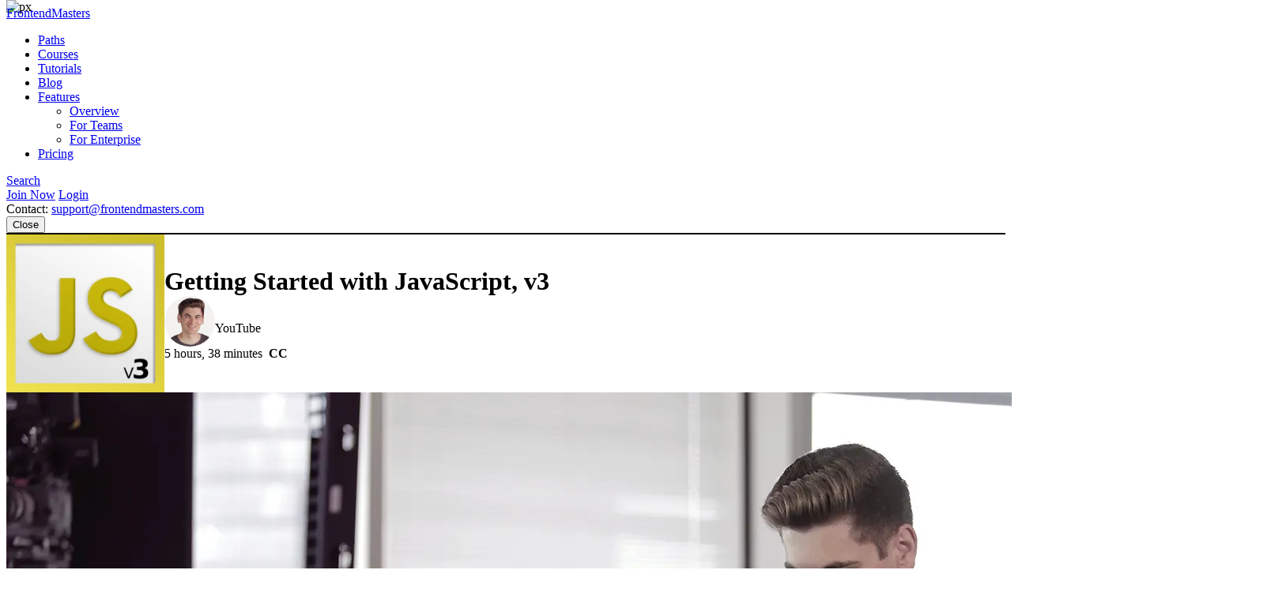

--- FILE ---
content_type: text/html
request_url: https://frontendmasters.com/courses/getting-started-javascript-v3/
body_size: 20275
content:
<!doctype html><html lang=en><head><meta charset=utf-8><meta name=viewport content="width=device-width,initial-scale=1,viewport-fit=cover"><link rel=preconnect href=//static.frontendmasters.com><link rel=preload as=image href=https://static.frontendmasters.com/assets/courses/2025-11-03-getting-started-javascript-v3/posterframe.webp fetchpriority=high><title>Learn to Code with JavaScript | Frontend Masters</title>
<meta property="og:title" content="Learn to Code with JavaScript"><meta name=description content="Learn the language that powers the web! Gain a fundamental understanding of JavaScript as you code variables, functions, conditions, and loops. Jump-start a full-stack development career with a strong foundation in JavaScript."><meta property="og:description" content="Learn the language that powers the web! Gain a fundamental understanding of JavaScript as you code variables, functions, conditions, and loops. Jump-start a full-stack development career with a strong foundation in JavaScript."><meta property="og:type" content="website"><meta property="og:url" content="https://frontendmasters.com/courses/getting-started-javascript-v3/"><meta property="og:image" content="https://static.frontendmasters.com/assets/courses/2025-11-03-getting-started-javascript-v3/posterframe.jpg"><meta name=twitter:card content="summary"><script type=application/ld+json>{"@context":"http://schema.org","@type":"Course","name":"Getting Started with JavaScript, v3","image":"https://static.frontendmasters.com/assets/courses/2025-11-03-getting-started-javascript-v3/posterframe.jpg","thumbnailUrl":"https://static.frontendmasters.com/assets/courses/2025-11-03-getting-started-javascript-v3/posterframe.jpg","courseCode":"getting-started-javascript-v3","description":"Learn the language that powers the web! Gain a fundamental understanding of JavaScript as you code variables, functions, conditions, and loops. Jump-start a full-stack development career with a strong foundation in JavaScript.","url":"https://frontendmasters.com/courses/getting-started-javascript-v3/","author":{"@type":"Person","name":"Web Dev Simplified","image":"https://static.frontendmasters.com/assets/teachers/webdevsimplified/thumb.webp","url":"https://frontendmasters.com/teachers/webdevsimplified/"},"hasCourseInstance":[{"@type":"CourseInstance","courseMode":"Online","courseWorkload":"PT5H38M","instructor":[{"@type":"Person","name":"Web Dev Simplified","image":"https://static.frontendmasters.com/assets/teachers/webdevsimplified/thumb.webp"}]}],"offers":[{"@type":"Offer","category":"Free"}],"provider":{"@type":"Organization","name":"Frontend Masters","url":"https://frontendmasters.com"},"publisher":{"@type":"Organization","name":"Frontend Masters","url":"https://frontendmasters.com"},"copyrightHolder":{"@type":"Organization","name":"Frontend Masters","url":"https://frontendmasters.com"},"copyrightYear":2025,"datePublished":"2025-11-03","isAccessibleForFree":true,"inLanguage":"en-US","timeRequired":"PT5H38M"}</script><link rel=canonical href=https://frontendmasters.com/courses/getting-started-javascript-v3/><meta name=apple-mobile-web-app-title content="Frontend Masters"><meta name=application-name content="Frontend Masters"><meta name=twitter:dnt content="on"><link rel=apple-touch-icon sizes=180x180 href=/apple-touch-icon.png><link rel=icon type=image/png sizes=32x32 href=/favicon-32x32.png><link rel=icon type=image/png sizes=16x16 href=/favicon-16x16.png><link rel=manifest href=/manifest.json><link rel=mask-icon href=/safari-pinned-tab.svg color=#c02d28><link rel=stylesheet href=https://static.frontendmasters.com/assets/fm/js/core.c8cdff4007.css><link rel=stylesheet href=https://static.frontendmasters.com/assets/fm/js/courses/course-toc.127b86577e.css><script>(function(e,t,n,s){new URLSearchParams(t.search).forEach((t,s)=>e.add(`FM-SDS-${s.replace(n,"")}`)),(s=t.hash.slice(1))&&e.add(`FM-SDH-${s.replace(n,"")}`),Object.keys(localStorage).forEach(t=>t.startsWith("fm.sd.")&&e.add(`FM-SDL-${t.slice(6).replace(n,"")}`))})(document.documentElement.classList,location,/[^\w-]/g)</script><script>class PromoBannerControl{constructor(){const e=this.getHidden();e.forEach(e=>{document.documentElement.classList.add(`PromoBannerControl-${e}`)})}getHidden(){if(!localStorage.promoBannerControl)return[];try{const e=JSON.parse(localStorage.promoBannerControl);return Array.isArray(e)?e:[]}catch{return[]}}addClass(e){const t=this.getHidden();t.push(e),localStorage.promoBannerControl=JSON.stringify(t),document.documentElement.classList.add(`PromoBannerControl-${e}`)}removeClass(e){const t=this.getHidden(),n=t.indexOf(e);n!==-1&&(t.splice(n,1),localStorage.promoBannerControl=JSON.stringify(t),document.documentElement.classList.remove(`PromoBannerControl-${e}`))}}window._promoBannerControl=new PromoBannerControl</script><script async src="https://www.googletagmanager.com/gtag/js?id=G-KZMH0NYCFR"></script><script>window.dataLayer=window.dataLayer||[];function gtag(){dataLayer.push(arguments)}gtag("js",new Date),gtag("config","G-KZMH0NYCFR")</script><script>!function(e,t,n,s,o,i,a){if(e.fbq)return;o=e.fbq=function(){o.callMethod?o.callMethod.apply(o,arguments):o.queue.push(arguments)},e._fbq||(e._fbq=o),o.push=o,o.loaded=!0,o.version="2.0",o.queue=[],i=t.createElement(n),i.async=!0,i.src=s,a=t.getElementsByTagName(n)[0],a.parentNode.insertBefore(i,a)}(window,document,"script","https://connect.facebook.net/en_US/fbevents.js"),fbq("init","732938192896311"),fbq("track","PageView")</script><noscript><img height=1 width=1 style=display:none src="https://www.facebook.com/tr?id=732938192896311&ev=PageView&noscript=1"></noscript></head><body class=page-courses-getting-started-javascript-v3><div class=GlobalDiscountBanner data-global-discount-banner><div class=FM-Loading-Dot-Flashing style=margin:5px><div class=dot></div><div class=dot></div><div class=dot></div></div></div><script>(function(){const e="fem_discount_code",s=!1,t=document.querySelector("[data-global-discount-banner]"),{searchParams:n}=new URL(window.location.href),o=sessionStorage.getItem(e),i=JSON.parse(o)?.code||"";if(n.has("code")&&sessionStorage.setItem(e,JSON.stringify({code:n.get("code")})),!s){let n=sessionStorage.getItem(e);if(n){const{code:s,description:e}=JSON.parse(n);e&&(t.innerHTML="",t.insertAdjacentHTML("beforeend",`<a href="/join/" class="discount-tag">Code: <span>${s}</span></a>
            <div class="discount-description">${e}</div>
            <div class="discount-timer" data-countdown-timer></div>`)),t.classList.add("active")}}})()</script><a aria-labelledby=skip-to-content-label href=#main-content class=skip-to-content><span id=skip-to-content-label>Skip to main content</span></a><div id=global-search-container></div><div id=before-layout></div><div class=s-vflex-outer><div class=s-vflex-inner><div id=NotificationTray></div><header class="FM-Header-Main FM-border-gradient-1 FM-border-bottom" role=banner data-header-nav><div class=FM-Header-Content><nav class=header-nav aria-label=Main><div class=logo-wrap><a class=FM-BGI-Link-FM-Logo href=/>FrontendMasters</a></div><div class=nav-stripe></div><ul class=primary-nav><li><a href=/learn/ class=sparkle-nav-item>Paths</a></li><li><a href=/courses/ class=active>Courses</a></li><li><a href=/tutorials/>Tutorials</a></li><li><a href=/blog/>Blog</a></li><li data-dropdown-menu><a href=/features/ aria-haspopup=true aria-expanded=false>Features</a><ul class=sub-nav data-dropdown-subnav><li><a href=/features/>Overview</a></li><li><a href=/features/team/>For Teams</a></li><li><a href=/features/enterprise/>For Enterprise</a></li></ul></li><li><a href=/join/>Pricing</a></li></ul><a class=FM-BGI-Link-Search rel="noindex nofollow" href="?q=" data-global-search>Search</a><div class=secondary-nav><a class="join FM-BtnSmall" href=/join/>Join Now</a>
<a class=login href=/login/ rel=nofollow>Login</a><div class=contact>Contact:
<a href=mailto:support@frontendmasters.com>support@frontendmasters.com</a></div></div><button class=FM-BGI-Link-Menu data-toggle-nav type=button>Close</button></nav></div></header><main id=main-content role=main><header class="Course-Header FM-vp-lg"><div class=FM-wrap><div class=Course-Header-Details><h1 class=FM-Heading-2>Getting Started with JavaScript, v3</h1><div class=FM-Round-Thumbnail-Item><div class=wrap><div class=thumbnail><a title="Web Dev Simplified" href=/teachers/webdevsimplified/><img src=https://static.frontendmasters.com/assets/teachers/webdevsimplified/thumb.webp alt="Web Dev Simplified" loading=lazy height=64 width=64></a></div><div class=text><div class=main><a href=/teachers/webdevsimplified/>Web Dev Simplified</a></div><div class="secondary gray">YouTube</div></div></div></div><div class=Course-Header-Meta>5 hours, 38 minutes
<strong class=captioned>CC</strong></div></div><div class=Course-Header-Thumbnail><img src=https://static.frontendmasters.com/assets/courses/2025-11-03-getting-started-javascript-v3/thumb.webp alt="Getting Started with JavaScript, v3" height=200 width=200></div></div></header><section data-player-wrapper class="Course-Preview FM-vp-xl"><div class=FM-wrap><button class="PromoPlayer placeholder preview" aria-label="Play video">
<video poster=https://static.frontendmasters.com/assets/courses/2025-11-03-getting-started-javascript-v3/posterframe.webp data-fmp=https://static.frontendmasters.com/assets/videos/promo/yvmoOvDAay data-fmp-default data-fmp-hls data-fmp-captions data-fmp-cta aria-hidden=true></video></button><div class=content><h3 class=FM-Heading-3>Course Description</h3><p>Learn the language that powers the web! Gain a fundamental understanding of JavaScript as you code variables, objects, arrays, and functions. Control the flow of your code with conditions and loops. Explore advanced topics, including type coercion, closures, and classes. Jump-start a full-stack development career with a strong foundation in JavaScript.</p><p>This course and others like it are available as part of our Frontend
Masters video subscription.</p><div class=FM-Button-Row-Small><a class=FM-BtnSmall href=/free/>Get Free Access Now</a></div></div><div class=player-label>Preview</div><button data-player-close class="FM-BGI-Link-Close player-close" type=button>Close</button></div></section><div class=FM-vp-xl><h3 class="FM-Heading-3 FM-center FM-vm-btm-lg">What They're Saying</h3><div class=FM-wrap><div class="Testimonial-Wall masonry"><div data-testimonial-wall=3 class=testimonials><div data-testimonial class=FM-Testimonial><blockquote>Best one yet!</blockquote><div class=FM-Round-Thumbnail-Item><div class=wrap><div class=thumbnail><img src=https://cdn.senja.io/public/media/682797b2-b081-43bc-8931-cf7cfbf723aa_376de247-17b3-4d3e-b016-8b1d8bf46290_capt-john.jpeg alt="Yohannes Mesfin" loading=lazy onerror='this.src="https://static.frontendmasters.com/assets/fm/med/design-system/logo-fm.svg",this.classList.add("fallback")' height=64 width=64></div><div class=text><div class=main>Yohannes Mesfin</div></div></div></div></div><div data-testimonial class=FM-Testimonial><blockquote>Kyle is the GOAT. Please have him teach other classes as well!</blockquote><div class=FM-Round-Thumbnail-Item><div class=wrap><div class=text><div class=main>rahul reddy</div></div></div></div></div><div data-testimonial class=FM-Testimonial><blockquote>Very easy to understand and would definitely recommend anyone who wants to learn JavaScript. Hoping for more Frontend Master classes from Kyle in the near future!</blockquote><div class=FM-Round-Thumbnail-Item><div class=wrap><div class=thumbnail><img src=https://cdn.senja.io/public/media/04243365-b81e-4ecd-959e-928e8558a9d4_9cbdbedd-e57d-4c3d-b801-b8a26decc574_JomarRumbawa.jpeg alt="Jomar Rumbawa" loading=lazy onerror='this.src="https://static.frontendmasters.com/assets/fm/med/design-system/logo-fm.svg",this.classList.add("fallback")' height=64 width=64></div><div class=text><div class=main>Jomar Rumbawa</div></div></div></div></div><div data-testimonial class="FM-Testimonial hidden"><blockquote>Nice tutorial for beginner. I am not beginner but i am learning new things.</blockquote><div class=FM-Round-Thumbnail-Item><div class=wrap><div class=thumbnail><img src=https://cdn.senja.io/public/media/b2d3223c-eaab-46af-b098-b54849d85592_1ed02a6e-fa62-4886-93e6-30a3543a2f06_Enisuzunn.png alt="Enis Uzun" loading=lazy onerror='this.src="https://static.frontendmasters.com/assets/fm/med/design-system/logo-fm.svg",this.classList.add("fallback")' height=64 width=64></div><div class=text><div class=main>Enis Uzun</div></div></div></div></div></div><button class=FM-BtnOutline>
Show More<svg width="24" height="24" viewBox="0 0 24 24" fill="none" xmlns="http://www.w3.org/2000/svg" aria-hidden="true"><path d="M18.8571 9.42855C18.8571 9.6607 18.7723 9.86159 18.6026 10.0312l-6 6C12.433 16.2009 12.2321 16.2857 12 16.2857 11.7678 16.2857 11.5669 16.2009 11.3973 16.0312l-6.00001-6C5.22764 9.86159 5.14282 9.6607 5.14282 9.42855 5.14282 9.19641 5.22764 8.99552 5.39729 8.82588 5.56693 8.65623 5.76782 8.57141 5.99997 8.57141H18C18.2321 8.57141 18.433 8.65623 18.6026 8.82588 18.7723 8.99552 18.8571 9.19641 18.8571 9.42855z" fill="currentcolor"/></svg></button></div></div></div><section class="Course-Details FM-vp-lg FM-vp-top-xl"><div class=FM-wrap><div class=Course-Details-Main><div class=top><div class=group><h3 class=FM-Heading-4>Course Details</h3><div class=duration>Published: November 3, 2025</div></div><div class=group><h3 class=FM-Heading-4>Rating</h3><div class=star-rating><div><div class=box-of-stars style=--fill-percentage:100%><svg xmlns="http://www.w3.org/2000/svg" width="24" height="24" viewBox="0 0 24 24" fill="none" aria-hidden="true"><g clip-path="url(#clip0_1002_3936)"><path d="M0 0H24V24H0V0zM8.91001 8.72575l-6.91 1.01 5 4.87005-1.18 6.88L12 18.2358l6.18 3.25-1.18-6.88 5-4.87005-6.91-1.01-3.09-6.26-3.08999 6.26z" fill="var(--bg-color)"/><path d="M12 2.5l3.09 6.26L22 9.77l-5 4.87 1.18 6.88L12 18.27 5.82 21.52 7 14.64 2 9.77 8.91 8.76 12 2.5z" stroke="#f09e14" stroke-width="2" stroke-linecap="round" stroke-linejoin="round"/></g><defs><clipPath id="clip0_1002_3936"><rect width="24" height="24" fill="#fff"/></clipPath></defs></svg><svg xmlns="http://www.w3.org/2000/svg" width="24" height="24" viewBox="0 0 24 24" fill="none" aria-hidden="true"><g clip-path="url(#clip0_1002_3936)"><path d="M0 0H24V24H0V0zM8.91001 8.72575l-6.91 1.01 5 4.87005-1.18 6.88L12 18.2358l6.18 3.25-1.18-6.88 5-4.87005-6.91-1.01-3.09-6.26-3.08999 6.26z" fill="var(--bg-color)"/><path d="M12 2.5l3.09 6.26L22 9.77l-5 4.87 1.18 6.88L12 18.27 5.82 21.52 7 14.64 2 9.77 8.91 8.76 12 2.5z" stroke="#f09e14" stroke-width="2" stroke-linecap="round" stroke-linejoin="round"/></g><defs><clipPath id="clip0_1002_3936"><rect width="24" height="24" fill="#fff"/></clipPath></defs></svg><svg xmlns="http://www.w3.org/2000/svg" width="24" height="24" viewBox="0 0 24 24" fill="none" aria-hidden="true"><g clip-path="url(#clip0_1002_3936)"><path d="M0 0H24V24H0V0zM8.91001 8.72575l-6.91 1.01 5 4.87005-1.18 6.88L12 18.2358l6.18 3.25-1.18-6.88 5-4.87005-6.91-1.01-3.09-6.26-3.08999 6.26z" fill="var(--bg-color)"/><path d="M12 2.5l3.09 6.26L22 9.77l-5 4.87 1.18 6.88L12 18.27 5.82 21.52 7 14.64 2 9.77 8.91 8.76 12 2.5z" stroke="#f09e14" stroke-width="2" stroke-linecap="round" stroke-linejoin="round"/></g><defs><clipPath id="clip0_1002_3936"><rect width="24" height="24" fill="#fff"/></clipPath></defs></svg><svg xmlns="http://www.w3.org/2000/svg" width="24" height="24" viewBox="0 0 24 24" fill="none" aria-hidden="true"><g clip-path="url(#clip0_1002_3936)"><path d="M0 0H24V24H0V0zM8.91001 8.72575l-6.91 1.01 5 4.87005-1.18 6.88L12 18.2358l6.18 3.25-1.18-6.88 5-4.87005-6.91-1.01-3.09-6.26-3.08999 6.26z" fill="var(--bg-color)"/><path d="M12 2.5l3.09 6.26L22 9.77l-5 4.87 1.18 6.88L12 18.27 5.82 21.52 7 14.64 2 9.77 8.91 8.76 12 2.5z" stroke="#f09e14" stroke-width="2" stroke-linecap="round" stroke-linejoin="round"/></g><defs><clipPath id="clip0_1002_3936"><rect width="24" height="24" fill="#fff"/></clipPath></defs></svg><svg xmlns="http://www.w3.org/2000/svg" width="24" height="24" viewBox="0 0 24 24" fill="none" aria-hidden="true"><g clip-path="url(#clip0_1002_3936)"><path d="M0 0H24V24H0V0zM8.91001 8.72575l-6.91 1.01 5 4.87005-1.18 6.88L12 18.2358l6.18 3.25-1.18-6.88 5-4.87005-6.91-1.01-3.09-6.26-3.08999 6.26z" fill="var(--bg-color)"/><path d="M12 2.5l3.09 6.26L22 9.77l-5 4.87 1.18 6.88L12 18.27 5.82 21.52 7 14.64 2 9.77 8.91 8.76 12 2.5z" stroke="#f09e14" stroke-width="2" stroke-linecap="round" stroke-linejoin="round"/></g><defs><clipPath id="clip0_1002_3936"><rect width="24" height="24" fill="#fff"/></clipPath></defs></svg></div></div><div>4.9</div></div></div></div><div class=middle><div class=group><h3 class=FM-Heading-4>Learning Paths</h3><ul><li><a href=/learn/beginner/>Beginner</a></li></ul></div><div class=group><h3 class=FM-Heading-4>Topics</h3><ul><li><a href=/topics/javascript/>javascript</a></li><li><a href=/topics/javascript-fundamentals/>javascript-fundamentals</a></li><li><a href=/topics/object-oriented/>object-oriented</a></li></ul></div></div></div><div class=Course-Details-Benefits><h2 class=FM-Heading-3>Learn Straight from the Experts Who Shape the Modern Web</h2><div>Your Path to Senior Developer and Beyond</div><ul class=benefits-list><li><svg width="24" height="25" viewBox="0 0 24 25" fill="none" xmlns="http://www.w3.org/2000/svg" aria-hidden="true"><path d="M20 6.62634 9 17.6263l-5-5" stroke="#04ba71" stroke-width="2" stroke-linecap="round" stroke-linejoin="round"/></svg>
250+ In-depth courses</li><li><svg width="24" height="25" viewBox="0 0 24 25" fill="none" xmlns="http://www.w3.org/2000/svg" aria-hidden="true"><path d="M20 6.62634 9 17.6263l-5-5" stroke="#04ba71" stroke-width="2" stroke-linecap="round" stroke-linejoin="round"/></svg>
24 Learning Paths</li><li><svg width="24" height="25" viewBox="0 0 24 25" fill="none" xmlns="http://www.w3.org/2000/svg" aria-hidden="true"><path d="M20 6.62634 9 17.6263l-5-5" stroke="#04ba71" stroke-width="2" stroke-linecap="round" stroke-linejoin="round"/></svg>
Industry Leading Experts</li><li><svg width="24" height="25" viewBox="0 0 24 25" fill="none" xmlns="http://www.w3.org/2000/svg" aria-hidden="true"><path d="M20 6.62634 9 17.6263l-5-5" stroke="#04ba71" stroke-width="2" stroke-linecap="round" stroke-linejoin="round"/></svg>
Live Interactive Workshops</li></ul><div class=FM-Button-Row-Small><a class=FM-BtnSmall href=/join/>Join Now</a></div></div></div></section><section class="Course-TOC FM-vp-btm-xl"><div class=FM-wrap><h2 class=FM-Heading-2>Table of Contents</h2><div class=Course-Lesson-Group><h3 class=FM-Heading-3>Introduction</h3><div class=duration data-group-duration=670>Section Duration: 11 minutes</div></div><ul class=Course-Lesson-List><li class=Course-Lesson-List-Item><div class=thumbnail><img src=https://static.frontendmasters.com/thumb/savage-a/2025/11/03/1-90.jpg alt=Introduction loading=lazy height=113 width=200></div><div class=text><div class=heading><span class=icon data-tooltip="This lesson requires a paid subscription."><svg width="24" height="25" viewBox="0 0 24 25" fill="none" xmlns="http://www.w3.org/2000/svg" aria-hidden="true"><path d="M12 17.4355C12.5523 17.4355 13 16.9878 13 16.4355 13 15.8833 12.5523 15.4355 12 15.4355S11 15.8833 11 16.4355C11 16.9878 11.4477 17.4355 12 17.4355z" stroke="#f09e14" stroke-width="2" stroke-linecap="round" stroke-linejoin="round"/><path d="M19 10.4355H5c-1.10457.0-2 .8955-2 2v8c0 1.1046.89543 2 2 2H19c1.1046.0 2-.895400000000002 2-2v-8c0-1.1045-.895399999999999-2-2-2z" stroke="#f09e14" stroke-width="2" stroke-linecap="round" stroke-linejoin="round"/><path d="M7 10.4355V7.43555c0-1.32609.52678-2.59786 1.46447-3.53554C9.40215 2.96233 10.6739 2.43555 12 2.43555s2.5979.52678 3.5355 1.46446C16.4732 4.83769 17 6.10946 17 7.43555V10.4355" stroke="#f09e14" stroke-width="2" stroke-linecap="round" stroke-linejoin="round"/></svg></span><h3 class=title><a href=/courses/getting-started-javascript-v3/introduction/>Introduction</a></h3><a class="FM-Link timestamp" href=/courses/getting-started-javascript-v3/introduction/><span>00:00:00 - 00:11:10</span>
<span class=action>View Transcript<svg xmlns="http://www.w3.org/2000/svg" width="24" height="24" viewBox="0 0 24 24" fill="none" aria-hidden="true"><path d="M15.4286 12C15.4286 12.2321 15.3438 12.433 15.1742 12.6027l-6.00002 6C9.00453 18.7723 8.80364 18.8571 8.5715 18.8571 8.33936 18.8571 8.13846 18.7723 7.96882 18.6027 7.79918 18.433 7.71436 18.2321 7.71436 18V6c0-.23214.0848199999999997-.43303.25446-.60268C8.13846 5.22768 8.33936 5.14286 8.5715 5.14286 8.80364 5.14286 9.00453 5.22768 9.17418 5.39732L15.1742 11.3973C15.3438 11.567 15.4286 11.7679 15.4286 12z" fill="#fc706b"/></svg></span></a></div><div class=description>Kyle will be conducting a workshop on getting started with JavaScript, aiming to simplify complex topics and help participants build applications confidently. He highlights the challenges of learning JavaScript due to its constant evolution and abundance of information, emphasizing the importance of hands-on practice. Kyle recommends tools like a web browser, Node.js, and Visual Studio Code, along with extensions like Live Server and Prettier to enhance the development experience. The workshop focuses on beginner concepts to empower learners to write applications and debug effectively in JavaScript.</div></div></li></ul><div class=Course-Lesson-Group><h3 class=FM-Heading-3>Running JavaScript</h3><div class=duration data-group-duration=1222>Section Duration: 20 minutes</div></div><ul class=Course-Lesson-List><li class=Course-Lesson-List-Item><div class=thumbnail><img src=https://static.frontendmasters.com/thumb/savage-a/2025/11/03/2-90.jpg alt="Running Your First JavaScript Code" loading=lazy height=113 width=200></div><div class=text><div class=heading><span class=icon data-tooltip="This lesson requires a paid subscription."><svg width="24" height="25" viewBox="0 0 24 25" fill="none" xmlns="http://www.w3.org/2000/svg" aria-hidden="true"><path d="M12 17.4355C12.5523 17.4355 13 16.9878 13 16.4355 13 15.8833 12.5523 15.4355 12 15.4355S11 15.8833 11 16.4355C11 16.9878 11.4477 17.4355 12 17.4355z" stroke="#f09e14" stroke-width="2" stroke-linecap="round" stroke-linejoin="round"/><path d="M19 10.4355H5c-1.10457.0-2 .8955-2 2v8c0 1.1046.89543 2 2 2H19c1.1046.0 2-.895400000000002 2-2v-8c0-1.1045-.895399999999999-2-2-2z" stroke="#f09e14" stroke-width="2" stroke-linecap="round" stroke-linejoin="round"/><path d="M7 10.4355V7.43555c0-1.32609.52678-2.59786 1.46447-3.53554C9.40215 2.96233 10.6739 2.43555 12 2.43555s2.5979.52678 3.5355 1.46446C16.4732 4.83769 17 6.10946 17 7.43555V10.4355" stroke="#f09e14" stroke-width="2" stroke-linecap="round" stroke-linejoin="round"/></svg></span><h3 class=title><a href=/courses/getting-started-javascript-v3/running-your-first-javascript-code/>Running Your First JavaScript Code</a></h3><a class="FM-Link timestamp" href=/courses/getting-started-javascript-v3/running-your-first-javascript-code/><span>00:11:11 - 00:22:13</span>
<span class=action>View Transcript<svg xmlns="http://www.w3.org/2000/svg" width="24" height="24" viewBox="0 0 24 24" fill="none" aria-hidden="true"><path d="M15.4286 12C15.4286 12.2321 15.3438 12.433 15.1742 12.6027l-6.00002 6C9.00453 18.7723 8.80364 18.8571 8.5715 18.8571 8.33936 18.8571 8.13846 18.7723 7.96882 18.6027 7.79918 18.433 7.71436 18.2321 7.71436 18V6c0-.23214.0848199999999997-.43303.25446-.60268C8.13846 5.22768 8.33936 5.14286 8.5715 5.14286 8.80364 5.14286 9.00453 5.22768 9.17418 5.39732L15.1742 11.3973C15.3438 11.567 15.4286 11.7679 15.4286 12z" fill="#fc706b"/></svg></span></a></div><div class=description>Kyle explains that JavaScript is commonly used for web development, running on both the front end (browser) and back end (server) to make sites interactive and handle behind-the-scenes processes like payments. Less common uses include desktop and mobile applications, with frameworks like Electron and React Native/Ionic enabling JavaScript usage. JavaScript is a scripting language that is interpreted, dynamic, and high-level, making it easier to work with for web development tasks. Kyle also provides guidance on setting up VS code, running JavaScript in the browser or Node.js, and using comments for code documentation.</div></div></li><li class=Course-Lesson-List-Item><div class=thumbnail><img src=https://static.frontendmasters.com/thumb/savage-a/2025/11/03/3-90.jpg alt="Loading JavaScript in the Browser" loading=lazy height=113 width=200></div><div class=text><div class=heading><span class=icon data-tooltip="This lesson requires a paid subscription."><svg width="24" height="25" viewBox="0 0 24 25" fill="none" xmlns="http://www.w3.org/2000/svg" aria-hidden="true"><path d="M12 17.4355C12.5523 17.4355 13 16.9878 13 16.4355 13 15.8833 12.5523 15.4355 12 15.4355S11 15.8833 11 16.4355C11 16.9878 11.4477 17.4355 12 17.4355z" stroke="#f09e14" stroke-width="2" stroke-linecap="round" stroke-linejoin="round"/><path d="M19 10.4355H5c-1.10457.0-2 .8955-2 2v8c0 1.1046.89543 2 2 2H19c1.1046.0 2-.895400000000002 2-2v-8c0-1.1045-.895399999999999-2-2-2z" stroke="#f09e14" stroke-width="2" stroke-linecap="round" stroke-linejoin="round"/><path d="M7 10.4355V7.43555c0-1.32609.52678-2.59786 1.46447-3.53554C9.40215 2.96233 10.6739 2.43555 12 2.43555s2.5979.52678 3.5355 1.46446C16.4732 4.83769 17 6.10946 17 7.43555V10.4355" stroke="#f09e14" stroke-width="2" stroke-linecap="round" stroke-linejoin="round"/></svg></span><h3 class=title><a href=/courses/getting-started-javascript-v3/loading-javascript-in-the-browser/>Loading JavaScript in the Browser</a></h3><a class="FM-Link timestamp" href=/courses/getting-started-javascript-v3/loading-javascript-in-the-browser/><span>00:22:14 - 00:31:34</span>
<span class=action>View Transcript<svg xmlns="http://www.w3.org/2000/svg" width="24" height="24" viewBox="0 0 24 24" fill="none" aria-hidden="true"><path d="M15.4286 12C15.4286 12.2321 15.3438 12.433 15.1742 12.6027l-6.00002 6C9.00453 18.7723 8.80364 18.8571 8.5715 18.8571 8.33936 18.8571 8.13846 18.7723 7.96882 18.6027 7.79918 18.433 7.71436 18.2321 7.71436 18V6c0-.23214.0848199999999997-.43303.25446-.60268C8.13846 5.22768 8.33936 5.14286 8.5715 5.14286 8.80364 5.14286 9.00453 5.22768 9.17418 5.39732L15.1742 11.3973C15.3438 11.567 15.4286 11.7679 15.4286 12z" fill="#fc706b"/></svg></span></a></div><div class=description>Kyle explains how JavaScript is loaded in a browser. Initially, the browser downloads the HTML file, then parses it to build the Document Object Model (DOM) representing the site's structure. When encountering a script tag, the browser pauses HTML parsing to download and execute the JavaScript, impacting website loading speed. Kyle discusses methods like async and defer attributes to optimize JavaScript loading, highlighting defer as a preferred choice for predictable execution order and efficient parallel downloading without interrupting HTML parsing.</div></div></li></ul><div class=Course-Lesson-Group><h3 class=FM-Heading-3>Variables, Functions, & Scope</h3><div class=duration data-group-duration=5154>Section Duration: 1 hour, 25 minutes</div></div><ul class=Course-Lesson-List><li class=Course-Lesson-List-Item><div class=thumbnail><img src=https://static.frontendmasters.com/thumb/savage-a/2025/11/03/4-90.jpg alt="Primitive Types & Operations" loading=lazy height=113 width=200></div><div class=text><div class=heading><span class=icon data-tooltip="This lesson requires a paid subscription."><svg width="24" height="25" viewBox="0 0 24 25" fill="none" xmlns="http://www.w3.org/2000/svg" aria-hidden="true"><path d="M12 17.4355C12.5523 17.4355 13 16.9878 13 16.4355 13 15.8833 12.5523 15.4355 12 15.4355S11 15.8833 11 16.4355C11 16.9878 11.4477 17.4355 12 17.4355z" stroke="#f09e14" stroke-width="2" stroke-linecap="round" stroke-linejoin="round"/><path d="M19 10.4355H5c-1.10457.0-2 .8955-2 2v8c0 1.1046.89543 2 2 2H19c1.1046.0 2-.895400000000002 2-2v-8c0-1.1045-.895399999999999-2-2-2z" stroke="#f09e14" stroke-width="2" stroke-linecap="round" stroke-linejoin="round"/><path d="M7 10.4355V7.43555c0-1.32609.52678-2.59786 1.46447-3.53554C9.40215 2.96233 10.6739 2.43555 12 2.43555s2.5979.52678 3.5355 1.46446C16.4732 4.83769 17 6.10946 17 7.43555V10.4355" stroke="#f09e14" stroke-width="2" stroke-linecap="round" stroke-linejoin="round"/></svg></span><h3 class=title><a href=/courses/getting-started-javascript-v3/primitive-types-operations/>Primitive Types & Operations</a></h3><a class="FM-Link timestamp" href=/courses/getting-started-javascript-v3/primitive-types-operations/><span>00:31:35 - 00:42:06</span>
<span class=action>View Transcript<svg xmlns="http://www.w3.org/2000/svg" width="24" height="24" viewBox="0 0 24 24" fill="none" aria-hidden="true"><path d="M15.4286 12C15.4286 12.2321 15.3438 12.433 15.1742 12.6027l-6.00002 6C9.00453 18.7723 8.80364 18.8571 8.5715 18.8571 8.33936 18.8571 8.13846 18.7723 7.96882 18.6027 7.79918 18.433 7.71436 18.2321 7.71436 18V6c0-.23214.0848199999999997-.43303.25446-.60268C8.13846 5.22768 8.33936 5.14286 8.5715 5.14286 8.80364 5.14286 9.00453 5.22768 9.17418 5.39732L15.1742 11.3973C15.3438 11.567 15.4286 11.7679 15.4286 12z" fill="#fc706b"/></svg></span></a></div><div class=description>Kyle has covered the basics of JavaScript types, focusing on numbers, strings, and Booleans as the main primitive types. He explained how to work with these types, including operations like addition for numbers, concatenation for strings, and logical operations like AND and OR for Booleans. Kyle also discussed comparisons between different types and demonstrated how to determine the type of a variable using the type of keyword.</div></div></li><li class=Course-Lesson-List-Item><div class=thumbnail><img src=https://static.frontendmasters.com/thumb/savage-a/2025/11/03/5-90.jpg alt=Variables loading=lazy height=113 width=200></div><div class=text><div class=heading><span class=icon data-tooltip="This lesson requires a paid subscription."><svg width="24" height="25" viewBox="0 0 24 25" fill="none" xmlns="http://www.w3.org/2000/svg" aria-hidden="true"><path d="M12 17.4355C12.5523 17.4355 13 16.9878 13 16.4355 13 15.8833 12.5523 15.4355 12 15.4355S11 15.8833 11 16.4355C11 16.9878 11.4477 17.4355 12 17.4355z" stroke="#f09e14" stroke-width="2" stroke-linecap="round" stroke-linejoin="round"/><path d="M19 10.4355H5c-1.10457.0-2 .8955-2 2v8c0 1.1046.89543 2 2 2H19c1.1046.0 2-.895400000000002 2-2v-8c0-1.1045-.895399999999999-2-2-2z" stroke="#f09e14" stroke-width="2" stroke-linecap="round" stroke-linejoin="round"/><path d="M7 10.4355V7.43555c0-1.32609.52678-2.59786 1.46447-3.53554C9.40215 2.96233 10.6739 2.43555 12 2.43555s2.5979.52678 3.5355 1.46446C16.4732 4.83769 17 6.10946 17 7.43555V10.4355" stroke="#f09e14" stroke-width="2" stroke-linecap="round" stroke-linejoin="round"/></svg></span><h3 class=title><a href=/courses/getting-started-javascript-v3/variables/>Variables</a></h3><a class="FM-Link timestamp" href=/courses/getting-started-javascript-v3/variables/><span>00:42:07 - 00:53:08</span>
<span class=action>View Transcript<svg xmlns="http://www.w3.org/2000/svg" width="24" height="24" viewBox="0 0 24 24" fill="none" aria-hidden="true"><path d="M15.4286 12C15.4286 12.2321 15.3438 12.433 15.1742 12.6027l-6.00002 6C9.00453 18.7723 8.80364 18.8571 8.5715 18.8571 8.33936 18.8571 8.13846 18.7723 7.96882 18.6027 7.79918 18.433 7.71436 18.2321 7.71436 18V6c0-.23214.0848199999999997-.43303.25446-.60268C8.13846 5.22768 8.33936 5.14286 8.5715 5.14286 8.80364 5.14286 9.00453 5.22768 9.17418 5.39732L15.1742 11.3973C15.3438 11.567 15.4286 11.7679 15.4286 12z" fill="#fc706b"/></svg></span></a></div><div class=description>Kyle explained the concept of variables in JavaScript, comparing them to labeled boxes that store values. He demonstrated creating variables using the "let" keyword, updating variable values, and discussed naming conventions. Kyle also introduced "const" for creating variables that don't change, highlighted the differences between "null" and "undefined" for representing nothing, and shared best practices for using them. Additionally, he provided insights on when to use "let" versus "const" based on personal preference and common industry standards.</div></div></li><li class=Course-Lesson-List-Item><div class=thumbnail><img src=https://static.frontendmasters.com/thumb/savage-a/2025/11/03/6-90.jpg alt=Functions loading=lazy height=113 width=200></div><div class=text><div class=heading><span class=icon data-tooltip="This lesson requires a paid subscription."><svg width="24" height="25" viewBox="0 0 24 25" fill="none" xmlns="http://www.w3.org/2000/svg" aria-hidden="true"><path d="M12 17.4355C12.5523 17.4355 13 16.9878 13 16.4355 13 15.8833 12.5523 15.4355 12 15.4355S11 15.8833 11 16.4355C11 16.9878 11.4477 17.4355 12 17.4355z" stroke="#f09e14" stroke-width="2" stroke-linecap="round" stroke-linejoin="round"/><path d="M19 10.4355H5c-1.10457.0-2 .8955-2 2v8c0 1.1046.89543 2 2 2H19c1.1046.0 2-.895400000000002 2-2v-8c0-1.1045-.895399999999999-2-2-2z" stroke="#f09e14" stroke-width="2" stroke-linecap="round" stroke-linejoin="round"/><path d="M7 10.4355V7.43555c0-1.32609.52678-2.59786 1.46447-3.53554C9.40215 2.96233 10.6739 2.43555 12 2.43555s2.5979.52678 3.5355 1.46446C16.4732 4.83769 17 6.10946 17 7.43555V10.4355" stroke="#f09e14" stroke-width="2" stroke-linecap="round" stroke-linejoin="round"/></svg></span><h3 class=title><a href=/courses/getting-started-javascript-v3/functions/>Functions</a></h3><a class="FM-Link timestamp" href=/courses/getting-started-javascript-v3/functions/><span>00:53:09 - 01:06:06</span>
<span class=action>View Transcript<svg xmlns="http://www.w3.org/2000/svg" width="24" height="24" viewBox="0 0 24 24" fill="none" aria-hidden="true"><path d="M15.4286 12C15.4286 12.2321 15.3438 12.433 15.1742 12.6027l-6.00002 6C9.00453 18.7723 8.80364 18.8571 8.5715 18.8571 8.33936 18.8571 8.13846 18.7723 7.96882 18.6027 7.79918 18.433 7.71436 18.2321 7.71436 18V6c0-.23214.0848199999999997-.43303.25446-.60268C8.13846 5.22768 8.33936 5.14286 8.5715 5.14286 8.80364 5.14286 9.00453 5.22768 9.17418 5.39732L15.1742 11.3973C15.3438 11.567 15.4286 11.7679 15.4286 12z" fill="#fc706b"/></svg></span></a></div><div class=description>Kyle discussed the basics of defining variables in JavaScript and introduced the concept of functions as a way to store and reuse logic. Functions help avoid repetitive code by encapsulating logic in a single place, making it easier to maintain and update. He demonstrated how to create functions, pass parameters, return values, and highlighted common errors to watch out for when working with functions.</div></div></li><li class=Course-Lesson-List-Item><div class=thumbnail><img src=https://static.frontendmasters.com/thumb/savage-a/2025/11/03/7-90.jpg alt="Passing Functions as Variables" loading=lazy height=113 width=200></div><div class=text><div class=heading><span class=icon data-tooltip="This lesson requires a paid subscription."><svg width="24" height="25" viewBox="0 0 24 25" fill="none" xmlns="http://www.w3.org/2000/svg" aria-hidden="true"><path d="M12 17.4355C12.5523 17.4355 13 16.9878 13 16.4355 13 15.8833 12.5523 15.4355 12 15.4355S11 15.8833 11 16.4355C11 16.9878 11.4477 17.4355 12 17.4355z" stroke="#f09e14" stroke-width="2" stroke-linecap="round" stroke-linejoin="round"/><path d="M19 10.4355H5c-1.10457.0-2 .8955-2 2v8c0 1.1046.89543 2 2 2H19c1.1046.0 2-.895400000000002 2-2v-8c0-1.1045-.895399999999999-2-2-2z" stroke="#f09e14" stroke-width="2" stroke-linecap="round" stroke-linejoin="round"/><path d="M7 10.4355V7.43555c0-1.32609.52678-2.59786 1.46447-3.53554C9.40215 2.96233 10.6739 2.43555 12 2.43555s2.5979.52678 3.5355 1.46446C16.4732 4.83769 17 6.10946 17 7.43555V10.4355" stroke="#f09e14" stroke-width="2" stroke-linecap="round" stroke-linejoin="round"/></svg></span><h3 class=title><a href=/courses/getting-started-javascript-v3/passing-functions-as-variables/>Passing Functions as Variables</a></h3><a class="FM-Link timestamp" href=/courses/getting-started-javascript-v3/passing-functions-as-variables/><span>01:06:07 - 01:11:56</span>
<span class=action>View Transcript<svg xmlns="http://www.w3.org/2000/svg" width="24" height="24" viewBox="0 0 24 24" fill="none" aria-hidden="true"><path d="M15.4286 12C15.4286 12.2321 15.3438 12.433 15.1742 12.6027l-6.00002 6C9.00453 18.7723 8.80364 18.8571 8.5715 18.8571 8.33936 18.8571 8.13846 18.7723 7.96882 18.6027 7.79918 18.433 7.71436 18.2321 7.71436 18V6c0-.23214.0848199999999997-.43303.25446-.60268C8.13846 5.22768 8.33936 5.14286 8.5715 5.14286 8.80364 5.14286 9.00453 5.22768 9.17418 5.39732L15.1742 11.3973C15.3438 11.567 15.4286 11.7679 15.4286 12z" fill="#fc706b"/></svg></span></a></div><div class=description>Kyle explains the concept of passing functions to other functions in JavaScript, highlighting that functions are a special type of variable that can be passed around like any other variable. He demonstrates how functions can be stored and called within other functions, emphasizing the importance of not using parentheses when passing a function to be used later. Kyle also clarifies common mistakes, such as accidentally calling the function instead of passing it along, and introduces the term "callback" for this common practice in programming.</div></div></li><li class=Course-Lesson-List-Item><div class=thumbnail><img src=https://static.frontendmasters.com/thumb/savage-a/2025/11/03/8-90.jpg alt="Function Callbacks Exercise" loading=lazy height=113 width=200></div><div class=text><div class=heading><span class=icon data-tooltip="This lesson requires a paid subscription."><svg width="24" height="25" viewBox="0 0 24 25" fill="none" xmlns="http://www.w3.org/2000/svg" aria-hidden="true"><path d="M12 17.4355C12.5523 17.4355 13 16.9878 13 16.4355 13 15.8833 12.5523 15.4355 12 15.4355S11 15.8833 11 16.4355C11 16.9878 11.4477 17.4355 12 17.4355z" stroke="#f09e14" stroke-width="2" stroke-linecap="round" stroke-linejoin="round"/><path d="M19 10.4355H5c-1.10457.0-2 .8955-2 2v8c0 1.1046.89543 2 2 2H19c1.1046.0 2-.895400000000002 2-2v-8c0-1.1045-.895399999999999-2-2-2z" stroke="#f09e14" stroke-width="2" stroke-linecap="round" stroke-linejoin="round"/><path d="M7 10.4355V7.43555c0-1.32609.52678-2.59786 1.46447-3.53554C9.40215 2.96233 10.6739 2.43555 12 2.43555s2.5979.52678 3.5355 1.46446C16.4732 4.83769 17 6.10946 17 7.43555V10.4355" stroke="#f09e14" stroke-width="2" stroke-linecap="round" stroke-linejoin="round"/></svg></span><h3 class=title><a href=/courses/getting-started-javascript-v3/function-callbacks-exercise/>Function Callbacks Exercise</a></h3><a class="FM-Link timestamp" href=/courses/getting-started-javascript-v3/function-callbacks-exercise/><span>01:11:57 - 01:16:15</span>
<span class=action>View Transcript<svg xmlns="http://www.w3.org/2000/svg" width="24" height="24" viewBox="0 0 24 24" fill="none" aria-hidden="true"><path d="M15.4286 12C15.4286 12.2321 15.3438 12.433 15.1742 12.6027l-6.00002 6C9.00453 18.7723 8.80364 18.8571 8.5715 18.8571 8.33936 18.8571 8.13846 18.7723 7.96882 18.6027 7.79918 18.433 7.71436 18.2321 7.71436 18V6c0-.23214.0848199999999997-.43303.25446-.60268C8.13846 5.22768 8.33936 5.14286 8.5715 5.14286 8.80364 5.14286 9.00453 5.22768 9.17418 5.39732L15.1742 11.3973C15.3438 11.567 15.4286 11.7679 15.4286 12z" fill="#fc706b"/></svg></span></a></div><div class=description>Kyle explains the concept of callbacks in JavaScript, highlighting how they add flexibility by allowing the same function to perform different actions based on the callback function passed to it. He provides a practice exercise involving creating functions that utilize callbacks to manipulate data. Kyle demonstrates the solution, emphasizing how callbacks work by passing and returning values within functions, and clarifies that "callback" is not a reserved word in JavaScript.</div></div></li><li class=Course-Lesson-List-Item><div class=thumbnail><img src=https://static.frontendmasters.com/thumb/savage-a/2025/11/03/9-90.jpg alt="Arrow Functions" loading=lazy height=113 width=200></div><div class=text><div class=heading><span class=icon data-tooltip="This lesson requires a paid subscription."><svg width="24" height="25" viewBox="0 0 24 25" fill="none" xmlns="http://www.w3.org/2000/svg" aria-hidden="true"><path d="M12 17.4355C12.5523 17.4355 13 16.9878 13 16.4355 13 15.8833 12.5523 15.4355 12 15.4355S11 15.8833 11 16.4355C11 16.9878 11.4477 17.4355 12 17.4355z" stroke="#f09e14" stroke-width="2" stroke-linecap="round" stroke-linejoin="round"/><path d="M19 10.4355H5c-1.10457.0-2 .8955-2 2v8c0 1.1046.89543 2 2 2H19c1.1046.0 2-.895400000000002 2-2v-8c0-1.1045-.895399999999999-2-2-2z" stroke="#f09e14" stroke-width="2" stroke-linecap="round" stroke-linejoin="round"/><path d="M7 10.4355V7.43555c0-1.32609.52678-2.59786 1.46447-3.53554C9.40215 2.96233 10.6739 2.43555 12 2.43555s2.5979.52678 3.5355 1.46446C16.4732 4.83769 17 6.10946 17 7.43555V10.4355" stroke="#f09e14" stroke-width="2" stroke-linecap="round" stroke-linejoin="round"/></svg></span><h3 class=title><a href=/courses/getting-started-javascript-v3/arrow-functions/>Arrow Functions</a></h3><a class="FM-Link timestamp" href=/courses/getting-started-javascript-v3/arrow-functions/><span>01:16:16 - 01:27:02</span>
<span class=action>View Transcript<svg xmlns="http://www.w3.org/2000/svg" width="24" height="24" viewBox="0 0 24 24" fill="none" aria-hidden="true"><path d="M15.4286 12C15.4286 12.2321 15.3438 12.433 15.1742 12.6027l-6.00002 6C9.00453 18.7723 8.80364 18.8571 8.5715 18.8571 8.33936 18.8571 8.13846 18.7723 7.96882 18.6027 7.79918 18.433 7.71436 18.2321 7.71436 18V6c0-.23214.0848199999999997-.43303.25446-.60268C8.13846 5.22768 8.33936 5.14286 8.5715 5.14286 8.80364 5.14286 9.00453 5.22768 9.17418 5.39732L15.1742 11.3973C15.3438 11.567 15.4286 11.7679 15.4286 12z" fill="#fc706b"/></svg></span></a></div><div class=description>Kyle explains the concept of arrow functions in JavaScript as an alternative way to define functions. He demonstrates how to convert a normal function to an arrow function by replacing the function keyword with const, using parameters, and the arrow syntax. Kyle also highlights unique features of arrow functions, such as optional parentheses for single parameters and single-line return shortcuts, emphasizing their use in passing functions as callbacks. Additionally, he discusses common mistakes and personal preferences in choosing between arrow functions and normal functions based on simplicity and code readability.</div></div></li><li class=Course-Lesson-List-Item><div class=thumbnail><img src=https://static.frontendmasters.com/thumb/savage-a/2025/11/03/10-90.jpg alt=Scope loading=lazy height=113 width=200></div><div class=text><div class=heading><span class=icon data-tooltip="This lesson requires a paid subscription."><svg width="24" height="25" viewBox="0 0 24 25" fill="none" xmlns="http://www.w3.org/2000/svg" aria-hidden="true"><path d="M12 17.4355C12.5523 17.4355 13 16.9878 13 16.4355 13 15.8833 12.5523 15.4355 12 15.4355S11 15.8833 11 16.4355C11 16.9878 11.4477 17.4355 12 17.4355z" stroke="#f09e14" stroke-width="2" stroke-linecap="round" stroke-linejoin="round"/><path d="M19 10.4355H5c-1.10457.0-2 .8955-2 2v8c0 1.1046.89543 2 2 2H19c1.1046.0 2-.895400000000002 2-2v-8c0-1.1045-.895399999999999-2-2-2z" stroke="#f09e14" stroke-width="2" stroke-linecap="round" stroke-linejoin="round"/><path d="M7 10.4355V7.43555c0-1.32609.52678-2.59786 1.46447-3.53554C9.40215 2.96233 10.6739 2.43555 12 2.43555s2.5979.52678 3.5355 1.46446C16.4732 4.83769 17 6.10946 17 7.43555V10.4355" stroke="#f09e14" stroke-width="2" stroke-linecap="round" stroke-linejoin="round"/></svg></span><h3 class=title><a href=/courses/getting-started-javascript-v3/scope/>Scope</a></h3><a class="FM-Link timestamp" href=/courses/getting-started-javascript-v3/scope/><span>01:27:03 - 01:41:37</span>
<span class=action>View Transcript<svg xmlns="http://www.w3.org/2000/svg" width="24" height="24" viewBox="0 0 24 24" fill="none" aria-hidden="true"><path d="M15.4286 12C15.4286 12.2321 15.3438 12.433 15.1742 12.6027l-6.00002 6C9.00453 18.7723 8.80364 18.8571 8.5715 18.8571 8.33936 18.8571 8.13846 18.7723 7.96882 18.6027 7.79918 18.433 7.71436 18.2321 7.71436 18V6c0-.23214.0848199999999997-.43303.25446-.60268C8.13846 5.22768 8.33936 5.14286 8.5715 5.14286 8.80364 5.14286 9.00453 5.22768 9.17418 5.39732L15.1742 11.3973C15.3438 11.567 15.4286 11.7679 15.4286 12z" fill="#fc706b"/></svg></span></a></div><div class=description>Kyle explains the concept of scope in JavaScript, which determines the accessibility of variables and functions in code. He demonstrates how JavaScript uses scope to prioritize variables with the same name based on their location within different scopes. Kyle covers global scope, function scope, and block scope, emphasizing the importance of minimizing global variables to avoid confusion and potential conflicts. He also discusses how modules in JavaScript can help manage variable scope across different files and environments like the browser and Node.js.</div></div></li><li class=Course-Lesson-List-Item><div class=thumbnail><img src=https://static.frontendmasters.com/thumb/savage-a/2025/11/03/11-90.jpg alt=Hoisting loading=lazy height=113 width=200></div><div class=text><div class=heading><span class=icon data-tooltip="This lesson requires a paid subscription."><svg width="24" height="25" viewBox="0 0 24 25" fill="none" xmlns="http://www.w3.org/2000/svg" aria-hidden="true"><path d="M12 17.4355C12.5523 17.4355 13 16.9878 13 16.4355 13 15.8833 12.5523 15.4355 12 15.4355S11 15.8833 11 16.4355C11 16.9878 11.4477 17.4355 12 17.4355z" stroke="#f09e14" stroke-width="2" stroke-linecap="round" stroke-linejoin="round"/><path d="M19 10.4355H5c-1.10457.0-2 .8955-2 2v8c0 1.1046.89543 2 2 2H19c1.1046.0 2-.895400000000002 2-2v-8c0-1.1045-.895399999999999-2-2-2z" stroke="#f09e14" stroke-width="2" stroke-linecap="round" stroke-linejoin="round"/><path d="M7 10.4355V7.43555c0-1.32609.52678-2.59786 1.46447-3.53554C9.40215 2.96233 10.6739 2.43555 12 2.43555s2.5979.52678 3.5355 1.46446C16.4732 4.83769 17 6.10946 17 7.43555V10.4355" stroke="#f09e14" stroke-width="2" stroke-linecap="round" stroke-linejoin="round"/></svg></span><h3 class=title><a href=/courses/getting-started-javascript-v3/hoisting/>Hoisting</a></h3><a class="FM-Link timestamp" href=/courses/getting-started-javascript-v3/hoisting/><span>01:41:38 - 01:48:35</span>
<span class=action>View Transcript<svg xmlns="http://www.w3.org/2000/svg" width="24" height="24" viewBox="0 0 24 24" fill="none" aria-hidden="true"><path d="M15.4286 12C15.4286 12.2321 15.3438 12.433 15.1742 12.6027l-6.00002 6C9.00453 18.7723 8.80364 18.8571 8.5715 18.8571 8.33936 18.8571 8.13846 18.7723 7.96882 18.6027 7.79918 18.433 7.71436 18.2321 7.71436 18V6c0-.23214.0848199999999997-.43303.25446-.60268C8.13846 5.22768 8.33936 5.14286 8.5715 5.14286 8.80364 5.14286 9.00453 5.22768 9.17418 5.39732L15.1742 11.3973C15.3438 11.567 15.4286 11.7679 15.4286 12z" fill="#fc706b"/></svg></span></a></div><div class=description>Kyle introduces the concept of hoisting in JavaScript, explaining how functions are hoisted to the top of the scope, allowing them to be used before they are defined in the code. He discusses how hoisting makes code more flexible by enabling important functions to be placed at the top for easier readability, while less crucial details can be placed at the bottom. Kyle also clarifies that arrow functions, being defined with const or let, do not get hoisted like traditional functions, providing insight into the rationale behind this design decision.</div></div></li><li class=Course-Lesson-List-Item><div class=thumbnail><img src=https://static.frontendmasters.com/thumb/savage-a/2025/11/03/12-90.jpg alt=Closures loading=lazy height=113 width=200></div><div class=text><div class=heading><span class=icon data-tooltip="This lesson requires a paid subscription."><svg width="24" height="25" viewBox="0 0 24 25" fill="none" xmlns="http://www.w3.org/2000/svg" aria-hidden="true"><path d="M12 17.4355C12.5523 17.4355 13 16.9878 13 16.4355 13 15.8833 12.5523 15.4355 12 15.4355S11 15.8833 11 16.4355C11 16.9878 11.4477 17.4355 12 17.4355z" stroke="#f09e14" stroke-width="2" stroke-linecap="round" stroke-linejoin="round"/><path d="M19 10.4355H5c-1.10457.0-2 .8955-2 2v8c0 1.1046.89543 2 2 2H19c1.1046.0 2-.895400000000002 2-2v-8c0-1.1045-.895399999999999-2-2-2z" stroke="#f09e14" stroke-width="2" stroke-linecap="round" stroke-linejoin="round"/><path d="M7 10.4355V7.43555c0-1.32609.52678-2.59786 1.46447-3.53554C9.40215 2.96233 10.6739 2.43555 12 2.43555s2.5979.52678 3.5355 1.46446C16.4732 4.83769 17 6.10946 17 7.43555V10.4355" stroke="#f09e14" stroke-width="2" stroke-linecap="round" stroke-linejoin="round"/></svg></span><h3 class=title><a href=/courses/getting-started-javascript-v3/closures/>Closures</a></h3><a class="FM-Link timestamp" href=/courses/getting-started-javascript-v3/closures/><span>01:48:36 - 01:57:37</span>
<span class=action>View Transcript<svg xmlns="http://www.w3.org/2000/svg" width="24" height="24" viewBox="0 0 24 24" fill="none" aria-hidden="true"><path d="M15.4286 12C15.4286 12.2321 15.3438 12.433 15.1742 12.6027l-6.00002 6C9.00453 18.7723 8.80364 18.8571 8.5715 18.8571 8.33936 18.8571 8.13846 18.7723 7.96882 18.6027 7.79918 18.433 7.71436 18.2321 7.71436 18V6c0-.23214.0848199999999997-.43303.25446-.60268C8.13846 5.22768 8.33936 5.14286 8.5715 5.14286 8.80364 5.14286 9.00453 5.22768 9.17418 5.39732L15.1742 11.3973C15.3438 11.567 15.4286 11.7679 15.4286 12z" fill="#fc706b"/></svg></span></a></div><div class=description>Kyle introduces the concept of closures in JavaScript, explaining how they work by demonstrating examples of functions accessing variables outside their scope. He discusses the idea of closures keeping track of dynamic variables and accessing outer scope variables, emphasizing how closures allow functions to remember values even after the outer function has finished executing. Kyle then walks through a practical example of nested functions, showcasing how inner functions retain access to variables from their outer scope, ultimately highlighting closures as a fundamental aspect of how functions interact with scope in JavaScript.</div></div></li></ul><div class=Course-Lesson-Group><h3 class=FM-Heading-3>Advanced Variables</h3><div class=duration data-group-duration=3873>Section Duration: 1 hour, 4 minutes</div></div><ul class=Course-Lesson-List><li class=Course-Lesson-List-Item><div class=thumbnail><img src=https://static.frontendmasters.com/thumb/savage-a/2025/11/03/13-90.jpg alt="Creating Variables with var" loading=lazy height=113 width=200></div><div class=text><div class=heading><span class=icon data-tooltip="This lesson requires a paid subscription."><svg width="24" height="25" viewBox="0 0 24 25" fill="none" xmlns="http://www.w3.org/2000/svg" aria-hidden="true"><path d="M12 17.4355C12.5523 17.4355 13 16.9878 13 16.4355 13 15.8833 12.5523 15.4355 12 15.4355S11 15.8833 11 16.4355C11 16.9878 11.4477 17.4355 12 17.4355z" stroke="#f09e14" stroke-width="2" stroke-linecap="round" stroke-linejoin="round"/><path d="M19 10.4355H5c-1.10457.0-2 .8955-2 2v8c0 1.1046.89543 2 2 2H19c1.1046.0 2-.895400000000002 2-2v-8c0-1.1045-.895399999999999-2-2-2z" stroke="#f09e14" stroke-width="2" stroke-linecap="round" stroke-linejoin="round"/><path d="M7 10.4355V7.43555c0-1.32609.52678-2.59786 1.46447-3.53554C9.40215 2.96233 10.6739 2.43555 12 2.43555s2.5979.52678 3.5355 1.46446C16.4732 4.83769 17 6.10946 17 7.43555V10.4355" stroke="#f09e14" stroke-width="2" stroke-linecap="round" stroke-linejoin="round"/></svg></span><h3 class=title><a href=/courses/getting-started-javascript-v3/creating-variables-with-var/>Creating Variables with var</a></h3><a class="FM-Link timestamp" href=/courses/getting-started-javascript-v3/creating-variables-with-var/><span>01:57:38 - 02:02:21</span>
<span class=action>View Transcript<svg xmlns="http://www.w3.org/2000/svg" width="24" height="24" viewBox="0 0 24 24" fill="none" aria-hidden="true"><path d="M15.4286 12C15.4286 12.2321 15.3438 12.433 15.1742 12.6027l-6.00002 6C9.00453 18.7723 8.80364 18.8571 8.5715 18.8571 8.33936 18.8571 8.13846 18.7723 7.96882 18.6027 7.79918 18.433 7.71436 18.2321 7.71436 18V6c0-.23214.0848199999999997-.43303.25446-.60268C8.13846 5.22768 8.33936 5.14286 8.5715 5.14286 8.80364 5.14286 9.00453 5.22768 9.17418 5.39732L15.1742 11.3973C15.3438 11.567 15.4286 11.7679 15.4286 12z" fill="#fc706b"/></svg></span></a></div><div class=description>Kyle explains the differences between the var keyword and let/const in JavaScript. He highlights that var uses function scope, gets hoisted, and allows variable redeclaration without throwing errors, making it confusing and less preferred compared to let and const. Kyle advises against using var in modern code and suggests understanding it for encountering older codebases or tricky interview questions.</div></div></li><li class=Course-Lesson-List-Item><div class=thumbnail><img src=https://static.frontendmasters.com/thumb/savage-a/2025/11/03/14-90.jpg alt="Type Coercion" loading=lazy height=113 width=200></div><div class=text><div class=heading><span class=icon data-tooltip="This lesson requires a paid subscription."><svg width="24" height="25" viewBox="0 0 24 25" fill="none" xmlns="http://www.w3.org/2000/svg" aria-hidden="true"><path d="M12 17.4355C12.5523 17.4355 13 16.9878 13 16.4355 13 15.8833 12.5523 15.4355 12 15.4355S11 15.8833 11 16.4355C11 16.9878 11.4477 17.4355 12 17.4355z" stroke="#f09e14" stroke-width="2" stroke-linecap="round" stroke-linejoin="round"/><path d="M19 10.4355H5c-1.10457.0-2 .8955-2 2v8c0 1.1046.89543 2 2 2H19c1.1046.0 2-.895400000000002 2-2v-8c0-1.1045-.895399999999999-2-2-2z" stroke="#f09e14" stroke-width="2" stroke-linecap="round" stroke-linejoin="round"/><path d="M7 10.4355V7.43555c0-1.32609.52678-2.59786 1.46447-3.53554C9.40215 2.96233 10.6739 2.43555 12 2.43555s2.5979.52678 3.5355 1.46446C16.4732 4.83769 17 6.10946 17 7.43555V10.4355" stroke="#f09e14" stroke-width="2" stroke-linecap="round" stroke-linejoin="round"/></svg></span><h3 class=title><a href=/courses/getting-started-javascript-v3/type-coercion/>Type Coercion</a></h3><a class="FM-Link timestamp" href=/courses/getting-started-javascript-v3/type-coercion/><span>02:02:22 - 02:09:08</span>
<span class=action>View Transcript<svg xmlns="http://www.w3.org/2000/svg" width="24" height="24" viewBox="0 0 24 24" fill="none" aria-hidden="true"><path d="M15.4286 12C15.4286 12.2321 15.3438 12.433 15.1742 12.6027l-6.00002 6C9.00453 18.7723 8.80364 18.8571 8.5715 18.8571 8.33936 18.8571 8.13846 18.7723 7.96882 18.6027 7.79918 18.433 7.71436 18.2321 7.71436 18V6c0-.23214.0848199999999997-.43303.25446-.60268C8.13846 5.22768 8.33936 5.14286 8.5715 5.14286 8.80364 5.14286 9.00453 5.22768 9.17418 5.39732L15.1742 11.3973C15.3438 11.567 15.4286 11.7679 15.4286 12z" fill="#fc706b"/></svg></span></a></div><div class=description>Kyle discussed type coercion in JavaScript, where variables can be converted from one type to another. Type coercion can be explicit, where the programmer specifies the conversion using functions like parseInt or parseFloat, or implicit, where JavaScript automatically converts types during operations like addition. Kyle emphasized the importance of understanding and controlling type conversions to avoid unexpected behaviors in code.</div></div></li><li class=Course-Lesson-List-Item><div class=thumbnail><img src=https://static.frontendmasters.com/thumb/savage-a/2025/11/03/15-90.jpg alt="NaN: Not a Number" loading=lazy height=113 width=200></div><div class=text><div class=heading><span class=icon data-tooltip="This lesson requires a paid subscription."><svg width="24" height="25" viewBox="0 0 24 25" fill="none" xmlns="http://www.w3.org/2000/svg" aria-hidden="true"><path d="M12 17.4355C12.5523 17.4355 13 16.9878 13 16.4355 13 15.8833 12.5523 15.4355 12 15.4355S11 15.8833 11 16.4355C11 16.9878 11.4477 17.4355 12 17.4355z" stroke="#f09e14" stroke-width="2" stroke-linecap="round" stroke-linejoin="round"/><path d="M19 10.4355H5c-1.10457.0-2 .8955-2 2v8c0 1.1046.89543 2 2 2H19c1.1046.0 2-.895400000000002 2-2v-8c0-1.1045-.895399999999999-2-2-2z" stroke="#f09e14" stroke-width="2" stroke-linecap="round" stroke-linejoin="round"/><path d="M7 10.4355V7.43555c0-1.32609.52678-2.59786 1.46447-3.53554C9.40215 2.96233 10.6739 2.43555 12 2.43555s2.5979.52678 3.5355 1.46446C16.4732 4.83769 17 6.10946 17 7.43555V10.4355" stroke="#f09e14" stroke-width="2" stroke-linecap="round" stroke-linejoin="round"/></svg></span><h3 class=title><a href=/courses/getting-started-javascript-v3/nan-not-a-number/>NaN: Not a Number</a></h3><a class="FM-Link timestamp" href=/courses/getting-started-javascript-v3/nan-not-a-number/><span>02:09:09 - 02:11:38</span>
<span class=action>View Transcript<svg xmlns="http://www.w3.org/2000/svg" width="24" height="24" viewBox="0 0 24 24" fill="none" aria-hidden="true"><path d="M15.4286 12C15.4286 12.2321 15.3438 12.433 15.1742 12.6027l-6.00002 6C9.00453 18.7723 8.80364 18.8571 8.5715 18.8571 8.33936 18.8571 8.13846 18.7723 7.96882 18.6027 7.79918 18.433 7.71436 18.2321 7.71436 18V6c0-.23214.0848199999999997-.43303.25446-.60268C8.13846 5.22768 8.33936 5.14286 8.5715 5.14286 8.80364 5.14286 9.00453 5.22768 9.17418 5.39732L15.1742 11.3973C15.3438 11.567 15.4286 11.7679 15.4286 12z" fill="#fc706b"/></svg></span></a></div><div class=description>Kyle explains the concept of "not a number" (N-A-N) in JavaScript, which is returned when trying to convert a non-numeric string to a number using parseInt. He clarifies that NaN is a special reserved keyword in JavaScript, representing a value that cannot be converted to a number. Kyle also discusses the confusion around NaN, including how NaN is of type number, but comparisons with NaN always return false, necessitating the use of the isNAN function to check for NaN. Additionally, Kyle touches on implicit type coercion in JavaScript, highlighting the differences between using double equals (==) and triple equals (===) for equality checks, emphasizing how JavaScript automatically coerces types with double equals.</div></div></li><li class=Course-Lesson-List-Item><div class=thumbnail><img src=https://static.frontendmasters.com/thumb/savage-a/2025/11/03/16-90.jpg alt="Equality Type Comparison" loading=lazy height=113 width=200></div><div class=text><div class=heading><span class=icon data-tooltip="This lesson requires a paid subscription."><svg width="24" height="25" viewBox="0 0 24 25" fill="none" xmlns="http://www.w3.org/2000/svg" aria-hidden="true"><path d="M12 17.4355C12.5523 17.4355 13 16.9878 13 16.4355 13 15.8833 12.5523 15.4355 12 15.4355S11 15.8833 11 16.4355C11 16.9878 11.4477 17.4355 12 17.4355z" stroke="#f09e14" stroke-width="2" stroke-linecap="round" stroke-linejoin="round"/><path d="M19 10.4355H5c-1.10457.0-2 .8955-2 2v8c0 1.1046.89543 2 2 2H19c1.1046.0 2-.895400000000002 2-2v-8c0-1.1045-.895399999999999-2-2-2z" stroke="#f09e14" stroke-width="2" stroke-linecap="round" stroke-linejoin="round"/><path d="M7 10.4355V7.43555c0-1.32609.52678-2.59786 1.46447-3.53554C9.40215 2.96233 10.6739 2.43555 12 2.43555s2.5979.52678 3.5355 1.46446C16.4732 4.83769 17 6.10946 17 7.43555V10.4355" stroke="#f09e14" stroke-width="2" stroke-linecap="round" stroke-linejoin="round"/></svg></span><h3 class=title><a href=/courses/getting-started-javascript-v3/equality-type-comparison/>Equality Type Comparison</a></h3><a class="FM-Link timestamp" href=/courses/getting-started-javascript-v3/equality-type-comparison/><span>02:11:39 - 02:17:53</span>
<span class=action>View Transcript<svg xmlns="http://www.w3.org/2000/svg" width="24" height="24" viewBox="0 0 24 24" fill="none" aria-hidden="true"><path d="M15.4286 12C15.4286 12.2321 15.3438 12.433 15.1742 12.6027l-6.00002 6C9.00453 18.7723 8.80364 18.8571 8.5715 18.8571 8.33936 18.8571 8.13846 18.7723 7.96882 18.6027 7.79918 18.433 7.71436 18.2321 7.71436 18V6c0-.23214.0848199999999997-.43303.25446-.60268C8.13846 5.22768 8.33936 5.14286 8.5715 5.14286 8.80364 5.14286 9.00453 5.22768 9.17418 5.39732L15.1742 11.3973C15.3438 11.567 15.4286 11.7679 15.4286 12z" fill="#fc706b"/></svg></span></a></div><div class=description>Kyle explains the difference between double equals (==) and triple equals (===) in JavaScript. Double equals performs type coercion, converting values to the same type before comparison, while triple equals strictly checks both value and type. Kyle recommends using triple equals for strict comparisons to avoid confusion caused by automatic type coercion, except when comparing null and undefined where double equals can be used to check for either value.</div></div></li><li class=Course-Lesson-List-Item><div class=thumbnail><img src=https://static.frontendmasters.com/thumb/savage-a/2025/11/03/17-90.jpg alt=Arrays loading=lazy height=113 width=200></div><div class=text><div class=heading><span class=icon data-tooltip="This lesson requires a paid subscription."><svg width="24" height="25" viewBox="0 0 24 25" fill="none" xmlns="http://www.w3.org/2000/svg" aria-hidden="true"><path d="M12 17.4355C12.5523 17.4355 13 16.9878 13 16.4355 13 15.8833 12.5523 15.4355 12 15.4355S11 15.8833 11 16.4355C11 16.9878 11.4477 17.4355 12 17.4355z" stroke="#f09e14" stroke-width="2" stroke-linecap="round" stroke-linejoin="round"/><path d="M19 10.4355H5c-1.10457.0-2 .8955-2 2v8c0 1.1046.89543 2 2 2H19c1.1046.0 2-.895400000000002 2-2v-8c0-1.1045-.895399999999999-2-2-2z" stroke="#f09e14" stroke-width="2" stroke-linecap="round" stroke-linejoin="round"/><path d="M7 10.4355V7.43555c0-1.32609.52678-2.59786 1.46447-3.53554C9.40215 2.96233 10.6739 2.43555 12 2.43555s2.5979.52678 3.5355 1.46446C16.4732 4.83769 17 6.10946 17 7.43555V10.4355" stroke="#f09e14" stroke-width="2" stroke-linecap="round" stroke-linejoin="round"/></svg></span><h3 class=title><a href=/courses/getting-started-javascript-v3/arrays/>Arrays</a></h3><a class="FM-Link timestamp" href=/courses/getting-started-javascript-v3/arrays/><span>02:17:54 - 02:27:48</span>
<span class=action>View Transcript<svg xmlns="http://www.w3.org/2000/svg" width="24" height="24" viewBox="0 0 24 24" fill="none" aria-hidden="true"><path d="M15.4286 12C15.4286 12.2321 15.3438 12.433 15.1742 12.6027l-6.00002 6C9.00453 18.7723 8.80364 18.8571 8.5715 18.8571 8.33936 18.8571 8.13846 18.7723 7.96882 18.6027 7.79918 18.433 7.71436 18.2321 7.71436 18V6c0-.23214.0848199999999997-.43303.25446-.60268C8.13846 5.22768 8.33936 5.14286 8.5715 5.14286 8.80364 5.14286 9.00453 5.22768 9.17418 5.39732L15.1742 11.3973C15.3438 11.567 15.4286 11.7679 15.4286 12z" fill="#fc706b"/></svg></span></a></div><div class=description>Kyle explains the concept of arrays in JavaScript, which allow storing multiple values in a single variable. Arrays are created using square brackets and can hold various data types. He demonstrates creating, accessing, and modifying arrays, including adding elements using the push method and accessing elements based on zero-based indexing. Kyle also discusses nested arrays, array length, and provides a practical example to reinforce understanding.</div></div></li><li class=Course-Lesson-List-Item><div class=thumbnail><img src=https://static.frontendmasters.com/thumb/savage-a/2025/11/03/18-90.jpg alt=Objects loading=lazy height=113 width=200></div><div class=text><div class=heading><span class=icon data-tooltip="This lesson requires a paid subscription."><svg width="24" height="25" viewBox="0 0 24 25" fill="none" xmlns="http://www.w3.org/2000/svg" aria-hidden="true"><path d="M12 17.4355C12.5523 17.4355 13 16.9878 13 16.4355 13 15.8833 12.5523 15.4355 12 15.4355S11 15.8833 11 16.4355C11 16.9878 11.4477 17.4355 12 17.4355z" stroke="#f09e14" stroke-width="2" stroke-linecap="round" stroke-linejoin="round"/><path d="M19 10.4355H5c-1.10457.0-2 .8955-2 2v8c0 1.1046.89543 2 2 2H19c1.1046.0 2-.895400000000002 2-2v-8c0-1.1045-.895399999999999-2-2-2z" stroke="#f09e14" stroke-width="2" stroke-linecap="round" stroke-linejoin="round"/><path d="M7 10.4355V7.43555c0-1.32609.52678-2.59786 1.46447-3.53554C9.40215 2.96233 10.6739 2.43555 12 2.43555s2.5979.52678 3.5355 1.46446C16.4732 4.83769 17 6.10946 17 7.43555V10.4355" stroke="#f09e14" stroke-width="2" stroke-linecap="round" stroke-linejoin="round"/></svg></span><h3 class=title><a href=/courses/getting-started-javascript-v3/objects/>Objects</a></h3><a class="FM-Link timestamp" href=/courses/getting-started-javascript-v3/objects/><span>02:27:49 - 02:38:24</span>
<span class=action>View Transcript<svg xmlns="http://www.w3.org/2000/svg" width="24" height="24" viewBox="0 0 24 24" fill="none" aria-hidden="true"><path d="M15.4286 12C15.4286 12.2321 15.3438 12.433 15.1742 12.6027l-6.00002 6C9.00453 18.7723 8.80364 18.8571 8.5715 18.8571 8.33936 18.8571 8.13846 18.7723 7.96882 18.6027 7.79918 18.433 7.71436 18.2321 7.71436 18V6c0-.23214.0848199999999997-.43303.25446-.60268C8.13846 5.22768 8.33936 5.14286 8.5715 5.14286 8.80364 5.14286 9.00453 5.22768 9.17418 5.39732L15.1742 11.3973C15.3438 11.567 15.4286 11.7679 15.4286 12z" fill="#fc706b"/></svg></span></a></div><div class=description>Kyle explains the concept of objects in JavaScript, highlighting how they store related data using key-value pairs. Objects are created using curly brackets and properties are accessed using dot notation. Kyle also demonstrates nesting objects and arrays within objects, and adding functions to objects. He emphasizes the importance of understanding and practicing object creation in JavaScript.</div></div></li><li class=Course-Lesson-List-Item><div class=thumbnail><img src=https://static.frontendmasters.com/thumb/savage-a/2025/11/03/19-90.jpg alt="Reference vs Value" loading=lazy height=113 width=200></div><div class=text><div class=heading><span class=icon data-tooltip="This lesson requires a paid subscription."><svg width="24" height="25" viewBox="0 0 24 25" fill="none" xmlns="http://www.w3.org/2000/svg" aria-hidden="true"><path d="M12 17.4355C12.5523 17.4355 13 16.9878 13 16.4355 13 15.8833 12.5523 15.4355 12 15.4355S11 15.8833 11 16.4355C11 16.9878 11.4477 17.4355 12 17.4355z" stroke="#f09e14" stroke-width="2" stroke-linecap="round" stroke-linejoin="round"/><path d="M19 10.4355H5c-1.10457.0-2 .8955-2 2v8c0 1.1046.89543 2 2 2H19c1.1046.0 2-.895400000000002 2-2v-8c0-1.1045-.895399999999999-2-2-2z" stroke="#f09e14" stroke-width="2" stroke-linecap="round" stroke-linejoin="round"/><path d="M7 10.4355V7.43555c0-1.32609.52678-2.59786 1.46447-3.53554C9.40215 2.96233 10.6739 2.43555 12 2.43555s2.5979.52678 3.5355 1.46446C16.4732 4.83769 17 6.10946 17 7.43555V10.4355" stroke="#f09e14" stroke-width="2" stroke-linecap="round" stroke-linejoin="round"/></svg></span><h3 class=title><a href=/courses/getting-started-javascript-v3/reference-vs-value/>Reference vs Value</a></h3><a class="FM-Link timestamp" href=/courses/getting-started-javascript-v3/reference-vs-value/><span>02:38:25 - 02:47:38</span>
<span class=action>View Transcript<svg xmlns="http://www.w3.org/2000/svg" width="24" height="24" viewBox="0 0 24 24" fill="none" aria-hidden="true"><path d="M15.4286 12C15.4286 12.2321 15.3438 12.433 15.1742 12.6027l-6.00002 6C9.00453 18.7723 8.80364 18.8571 8.5715 18.8571 8.33936 18.8571 8.13846 18.7723 7.96882 18.6027 7.79918 18.433 7.71436 18.2321 7.71436 18V6c0-.23214.0848199999999997-.43303.25446-.60268C8.13846 5.22768 8.33936 5.14286 8.5715 5.14286 8.80364 5.14286 9.00453 5.22768 9.17418 5.39732L15.1742 11.3973C15.3438 11.567 15.4286 11.7679 15.4286 12z" fill="#fc706b"/></svg></span></a></div><div class=description>Kyle explains the concept of reference versus value in JavaScript. He clarifies that value types, like primitive types, store actual values, while reference types, like arrays and objects, store references to memory locations. He uses an analogy of hotel rooms to illustrate how copying variables works differently for value and reference types, emphasizing that changing a reference type affects all variables pointing to the same memory location. Kyle also discusses how const works with reference types, highlighting that it prevents reassigning the variable but allows modifying the content within the memory location it references.</div></div></li><li class=Course-Lesson-List-Item><div class=thumbnail><img src=https://static.frontendmasters.com/thumb/savage-a/2025/11/03/20-90.jpg alt="String Template Literals" loading=lazy height=113 width=200></div><div class=text><div class=heading><span class=icon data-tooltip="This lesson requires a paid subscription."><svg width="24" height="25" viewBox="0 0 24 25" fill="none" xmlns="http://www.w3.org/2000/svg" aria-hidden="true"><path d="M12 17.4355C12.5523 17.4355 13 16.9878 13 16.4355 13 15.8833 12.5523 15.4355 12 15.4355S11 15.8833 11 16.4355C11 16.9878 11.4477 17.4355 12 17.4355z" stroke="#f09e14" stroke-width="2" stroke-linecap="round" stroke-linejoin="round"/><path d="M19 10.4355H5c-1.10457.0-2 .8955-2 2v8c0 1.1046.89543 2 2 2H19c1.1046.0 2-.895400000000002 2-2v-8c0-1.1045-.895399999999999-2-2-2z" stroke="#f09e14" stroke-width="2" stroke-linecap="round" stroke-linejoin="round"/><path d="M7 10.4355V7.43555c0-1.32609.52678-2.59786 1.46447-3.53554C9.40215 2.96233 10.6739 2.43555 12 2.43555s2.5979.52678 3.5355 1.46446C16.4732 4.83769 17 6.10946 17 7.43555V10.4355" stroke="#f09e14" stroke-width="2" stroke-linecap="round" stroke-linejoin="round"/></svg></span><h3 class=title><a href=/courses/getting-started-javascript-v3/string-template-literals/>String Template Literals</a></h3><a class="FM-Link timestamp" href=/courses/getting-started-javascript-v3/string-template-literals/><span>02:47:39 - 02:52:06</span>
<span class=action>View Transcript<svg xmlns="http://www.w3.org/2000/svg" width="24" height="24" viewBox="0 0 24 24" fill="none" aria-hidden="true"><path d="M15.4286 12C15.4286 12.2321 15.3438 12.433 15.1742 12.6027l-6.00002 6C9.00453 18.7723 8.80364 18.8571 8.5715 18.8571 8.33936 18.8571 8.13846 18.7723 7.96882 18.6027 7.79918 18.433 7.71436 18.2321 7.71436 18V6c0-.23214.0848199999999997-.43303.25446-.60268C8.13846 5.22768 8.33936 5.14286 8.5715 5.14286 8.80364 5.14286 9.00453 5.22768 9.17418 5.39732L15.1742 11.3973C15.3438 11.567 15.4286 11.7679 15.4286 12z" fill="#fc706b"/></svg></span></a></div><div class=description>Kyle explains the use of backticks as an alternative way to create strings in JavaScript, allowing for easier embedding of variables using string template literals. He demonstrates how to use backticks to define strings with dynamic variables and execute JavaScript code within them. Additionally, Kyle touches on the importance of understanding the `this` and `new` keywords in JavaScript, providing a surface-level explanation of their significance in real-world JavaScript applications.</div></div></li><li class=Course-Lesson-List-Item><div class=thumbnail><img src=https://static.frontendmasters.com/thumb/savage-a/2025/11/03/21-90.jpg alt="this Keyword & Classes" loading=lazy height=113 width=200></div><div class=text><div class=heading><span class=icon data-tooltip="This lesson requires a paid subscription."><svg width="24" height="25" viewBox="0 0 24 25" fill="none" xmlns="http://www.w3.org/2000/svg" aria-hidden="true"><path d="M12 17.4355C12.5523 17.4355 13 16.9878 13 16.4355 13 15.8833 12.5523 15.4355 12 15.4355S11 15.8833 11 16.4355C11 16.9878 11.4477 17.4355 12 17.4355z" stroke="#f09e14" stroke-width="2" stroke-linecap="round" stroke-linejoin="round"/><path d="M19 10.4355H5c-1.10457.0-2 .8955-2 2v8c0 1.1046.89543 2 2 2H19c1.1046.0 2-.895400000000002 2-2v-8c0-1.1045-.895399999999999-2-2-2z" stroke="#f09e14" stroke-width="2" stroke-linecap="round" stroke-linejoin="round"/><path d="M7 10.4355V7.43555c0-1.32609.52678-2.59786 1.46447-3.53554C9.40215 2.96233 10.6739 2.43555 12 2.43555s2.5979.52678 3.5355 1.46446C16.4732 4.83769 17 6.10946 17 7.43555V10.4355" stroke="#f09e14" stroke-width="2" stroke-linecap="round" stroke-linejoin="round"/></svg></span><h3 class=title><a href=/courses/getting-started-javascript-v3/this-keyword-classes/>this Keyword & Classes</a></h3><a class="FM-Link timestamp" href=/courses/getting-started-javascript-v3/this-keyword-classes/><span>02:52:07 - 03:02:19</span>
<span class=action>View Transcript<svg xmlns="http://www.w3.org/2000/svg" width="24" height="24" viewBox="0 0 24 24" fill="none" aria-hidden="true"><path d="M15.4286 12C15.4286 12.2321 15.3438 12.433 15.1742 12.6027l-6.00002 6C9.00453 18.7723 8.80364 18.8571 8.5715 18.8571 8.33936 18.8571 8.13846 18.7723 7.96882 18.6027 7.79918 18.433 7.71436 18.2321 7.71436 18V6c0-.23214.0848199999999997-.43303.25446-.60268C8.13846 5.22768 8.33936 5.14286 8.5715 5.14286 8.80364 5.14286 9.00453 5.22768 9.17418 5.39732L15.1742 11.3973C15.3438 11.567 15.4286 11.7679 15.4286 12z" fill="#fc706b"/></svg></span></a></div><div class=description>Kyle explains the concept of the "this" keyword in JavaScript, highlighting its different meanings based on context, such as referencing the global object in the browser or specific properties within objects. He then introduces classes in JavaScript, demonstrating how to create a class resembling an object structure, including the use of constructors and the "new" keyword to instantiate objects. Kyle emphasizes the convention of capitalizing class names and briefly touches on the utility of classes in JavaScript programming.</div></div></li></ul><div class=Course-Lesson-Group><h3 class=FM-Heading-3>Conditions & Loops</h3><div class=duration data-group-duration=3942>Section Duration: 1 hour, 5 minutes</div></div><ul class=Course-Lesson-List><li class=Course-Lesson-List-Item><div class=thumbnail><img src=https://static.frontendmasters.com/thumb/savage-a/2025/11/03/22-90.jpg alt="If Statements" loading=lazy height=113 width=200></div><div class=text><div class=heading><span class=icon data-tooltip="This lesson requires a paid subscription."><svg width="24" height="25" viewBox="0 0 24 25" fill="none" xmlns="http://www.w3.org/2000/svg" aria-hidden="true"><path d="M12 17.4355C12.5523 17.4355 13 16.9878 13 16.4355 13 15.8833 12.5523 15.4355 12 15.4355S11 15.8833 11 16.4355C11 16.9878 11.4477 17.4355 12 17.4355z" stroke="#f09e14" stroke-width="2" stroke-linecap="round" stroke-linejoin="round"/><path d="M19 10.4355H5c-1.10457.0-2 .8955-2 2v8c0 1.1046.89543 2 2 2H19c1.1046.0 2-.895400000000002 2-2v-8c0-1.1045-.895399999999999-2-2-2z" stroke="#f09e14" stroke-width="2" stroke-linecap="round" stroke-linejoin="round"/><path d="M7 10.4355V7.43555c0-1.32609.52678-2.59786 1.46447-3.53554C9.40215 2.96233 10.6739 2.43555 12 2.43555s2.5979.52678 3.5355 1.46446C16.4732 4.83769 17 6.10946 17 7.43555V10.4355" stroke="#f09e14" stroke-width="2" stroke-linecap="round" stroke-linejoin="round"/></svg></span><h3 class=title><a href=/courses/getting-started-javascript-v3/if-statements/>If Statements</a></h3><a class="FM-Link timestamp" href=/courses/getting-started-javascript-v3/if-statements/><span>03:02:20 - 03:14:35</span>
<span class=action>View Transcript<svg xmlns="http://www.w3.org/2000/svg" width="24" height="24" viewBox="0 0 24 24" fill="none" aria-hidden="true"><path d="M15.4286 12C15.4286 12.2321 15.3438 12.433 15.1742 12.6027l-6.00002 6C9.00453 18.7723 8.80364 18.8571 8.5715 18.8571 8.33936 18.8571 8.13846 18.7723 7.96882 18.6027 7.79918 18.433 7.71436 18.2321 7.71436 18V6c0-.23214.0848199999999997-.43303.25446-.60268C8.13846 5.22768 8.33936 5.14286 8.5715 5.14286 8.80364 5.14286 9.00453 5.22768 9.17418 5.39732L15.1742 11.3973C15.3438 11.567 15.4286 11.7679 15.4286 12z" fill="#fc706b"/></svg></span></a></div><div class=description>Kyle explained the concept of control flow in JavaScript, focusing on if statements to conditionally run code based on true or false conditions. He demonstrated how to use if, if-else, and else if statements to control program flow based on different conditions. Kyle also discussed combining conditions with logical operators like AND, OR, and NOT, and provided examples of nested if statements and guard clauses as alternatives to improve code readability. Additionally, he highlighted the use of single-line if statements and guided through a practical exercise to practice writing if statements to check for driver's license eligibility based on age and completion of driver's education.</div></div></li><li class=Course-Lesson-List-Item><div class=thumbnail><img src=https://static.frontendmasters.com/thumb/savage-a/2025/11/03/23-90.jpg alt="Ternary Operator" loading=lazy height=113 width=200></div><div class=text><div class=heading><span class=icon data-tooltip="This lesson requires a paid subscription."><svg width="24" height="25" viewBox="0 0 24 25" fill="none" xmlns="http://www.w3.org/2000/svg" aria-hidden="true"><path d="M12 17.4355C12.5523 17.4355 13 16.9878 13 16.4355 13 15.8833 12.5523 15.4355 12 15.4355S11 15.8833 11 16.4355C11 16.9878 11.4477 17.4355 12 17.4355z" stroke="#f09e14" stroke-width="2" stroke-linecap="round" stroke-linejoin="round"/><path d="M19 10.4355H5c-1.10457.0-2 .8955-2 2v8c0 1.1046.89543 2 2 2H19c1.1046.0 2-.895400000000002 2-2v-8c0-1.1045-.895399999999999-2-2-2z" stroke="#f09e14" stroke-width="2" stroke-linecap="round" stroke-linejoin="round"/><path d="M7 10.4355V7.43555c0-1.32609.52678-2.59786 1.46447-3.53554C9.40215 2.96233 10.6739 2.43555 12 2.43555s2.5979.52678 3.5355 1.46446C16.4732 4.83769 17 6.10946 17 7.43555V10.4355" stroke="#f09e14" stroke-width="2" stroke-linecap="round" stroke-linejoin="round"/></svg></span><h3 class=title><a href=/courses/getting-started-javascript-v3/ternary-operator/>Ternary Operator</a></h3><a class="FM-Link timestamp" href=/courses/getting-started-javascript-v3/ternary-operator/><span>03:14:36 - 03:18:54</span>
<span class=action>View Transcript<svg xmlns="http://www.w3.org/2000/svg" width="24" height="24" viewBox="0 0 24 24" fill="none" aria-hidden="true"><path d="M15.4286 12C15.4286 12.2321 15.3438 12.433 15.1742 12.6027l-6.00002 6C9.00453 18.7723 8.80364 18.8571 8.5715 18.8571 8.33936 18.8571 8.13846 18.7723 7.96882 18.6027 7.79918 18.433 7.71436 18.2321 7.71436 18V6c0-.23214.0848199999999997-.43303.25446-.60268C8.13846 5.22768 8.33936 5.14286 8.5715 5.14286 8.80364 5.14286 9.00453 5.22768 9.17418 5.39732L15.1742 11.3973C15.3438 11.567 15.4286 11.7679 15.4286 12z" fill="#fc706b"/></svg></span></a></div><div class=description>Kyle discusses ternary operators as a condensed way to write simple if-else checks in JavaScript. Ternary operators consist of a question mark and a colon symbol, representing the true and false outcomes, respectively. He emphasizes that ternaries return a value based on the condition, making them useful for simple conditions with two outputs, but advises against chaining them excessively for code readability.</div></div></li><li class=Course-Lesson-List-Item><div class=thumbnail><img src=https://static.frontendmasters.com/thumb/savage-a/2025/11/03/24-90.jpg alt="Switch Statements" loading=lazy height=113 width=200></div><div class=text><div class=heading><span class=icon data-tooltip="This lesson requires a paid subscription."><svg width="24" height="25" viewBox="0 0 24 25" fill="none" xmlns="http://www.w3.org/2000/svg" aria-hidden="true"><path d="M12 17.4355C12.5523 17.4355 13 16.9878 13 16.4355 13 15.8833 12.5523 15.4355 12 15.4355S11 15.8833 11 16.4355C11 16.9878 11.4477 17.4355 12 17.4355z" stroke="#f09e14" stroke-width="2" stroke-linecap="round" stroke-linejoin="round"/><path d="M19 10.4355H5c-1.10457.0-2 .8955-2 2v8c0 1.1046.89543 2 2 2H19c1.1046.0 2-.895400000000002 2-2v-8c0-1.1045-.895399999999999-2-2-2z" stroke="#f09e14" stroke-width="2" stroke-linecap="round" stroke-linejoin="round"/><path d="M7 10.4355V7.43555c0-1.32609.52678-2.59786 1.46447-3.53554C9.40215 2.96233 10.6739 2.43555 12 2.43555s2.5979.52678 3.5355 1.46446C16.4732 4.83769 17 6.10946 17 7.43555V10.4355" stroke="#f09e14" stroke-width="2" stroke-linecap="round" stroke-linejoin="round"/></svg></span><h3 class=title><a href=/courses/getting-started-javascript-v3/switch-statements/>Switch Statements</a></h3><a class="FM-Link timestamp" href=/courses/getting-started-javascript-v3/switch-statements/><span>03:18:55 - 03:28:20</span>
<span class=action>View Transcript<svg xmlns="http://www.w3.org/2000/svg" width="24" height="24" viewBox="0 0 24 24" fill="none" aria-hidden="true"><path d="M15.4286 12C15.4286 12.2321 15.3438 12.433 15.1742 12.6027l-6.00002 6C9.00453 18.7723 8.80364 18.8571 8.5715 18.8571 8.33936 18.8571 8.13846 18.7723 7.96882 18.6027 7.79918 18.433 7.71436 18.2321 7.71436 18V6c0-.23214.0848199999999997-.43303.25446-.60268C8.13846 5.22768 8.33936 5.14286 8.5715 5.14286 8.80364 5.14286 9.00453 5.22768 9.17418 5.39732L15.1742 11.3973C15.3438 11.567 15.4286 11.7679 15.4286 12z" fill="#fc706b"/></svg></span></a></div><div class=description>Kyle explains the concept and implementation of switch statements in JavaScript as an alternative to complex if-else conditions. He demonstrates how to structure a switch statement, handle cases, use the break keyword, and provides examples comparing switch statements to if-else statements. Kyle emphasizes the importance of including break statements to control the flow of execution within switch cases and highlights potential issues with variable scoping in switch statements.</div></div></li><li class=Course-Lesson-List-Item><div class=thumbnail><img src=https://static.frontendmasters.com/thumb/savage-a/2025/11/03/25-90.jpg alt="For Loops" loading=lazy height=113 width=200></div><div class=text><div class=heading><span class=icon data-tooltip="This lesson requires a paid subscription."><svg width="24" height="25" viewBox="0 0 24 25" fill="none" xmlns="http://www.w3.org/2000/svg" aria-hidden="true"><path d="M12 17.4355C12.5523 17.4355 13 16.9878 13 16.4355 13 15.8833 12.5523 15.4355 12 15.4355S11 15.8833 11 16.4355C11 16.9878 11.4477 17.4355 12 17.4355z" stroke="#f09e14" stroke-width="2" stroke-linecap="round" stroke-linejoin="round"/><path d="M19 10.4355H5c-1.10457.0-2 .8955-2 2v8c0 1.1046.89543 2 2 2H19c1.1046.0 2-.895400000000002 2-2v-8c0-1.1045-.895399999999999-2-2-2z" stroke="#f09e14" stroke-width="2" stroke-linecap="round" stroke-linejoin="round"/><path d="M7 10.4355V7.43555c0-1.32609.52678-2.59786 1.46447-3.53554C9.40215 2.96233 10.6739 2.43555 12 2.43555s2.5979.52678 3.5355 1.46446C16.4732 4.83769 17 6.10946 17 7.43555V10.4355" stroke="#f09e14" stroke-width="2" stroke-linecap="round" stroke-linejoin="round"/></svg></span><h3 class=title><a href=/courses/getting-started-javascript-v3/for-loops/>For Loops</a></h3><a class="FM-Link timestamp" href=/courses/getting-started-javascript-v3/for-loops/><span>03:28:21 - 03:39:12</span>
<span class=action>View Transcript<svg xmlns="http://www.w3.org/2000/svg" width="24" height="24" viewBox="0 0 24 24" fill="none" aria-hidden="true"><path d="M15.4286 12C15.4286 12.2321 15.3438 12.433 15.1742 12.6027l-6.00002 6C9.00453 18.7723 8.80364 18.8571 8.5715 18.8571 8.33936 18.8571 8.13846 18.7723 7.96882 18.6027 7.79918 18.433 7.71436 18.2321 7.71436 18V6c0-.23214.0848199999999997-.43303.25446-.60268C8.13846 5.22768 8.33936 5.14286 8.5715 5.14286 8.80364 5.14286 9.00453 5.22768 9.17418 5.39732L15.1742 11.3973C15.3438 11.567 15.4286 11.7679 15.4286 12z" fill="#fc706b"/></svg></span></a></div><div class=description>Kyle explains the concept of for loops in JavaScript, detailing the syntax and components of a for loop, including the variable, condition, and update sections. He demonstrates how to loop through arrays using for loops and discusses nesting for loops, early exit with break, and skipping iterations with continue. Kyle also introduces alternatives like for of loops for arrays and for in loops for objects, highlighting common mistakes such as infinite loops and off by one errors. Finally, he provides an exercise to create an array of even numbers and calculate their sum using separate for loops.</div></div></li><li class=Course-Lesson-List-Item><div class=thumbnail><img src=https://static.frontendmasters.com/thumb/savage-a/2025/11/03/26-90.jpg alt="While Loops" loading=lazy height=113 width=200></div><div class=text><div class=heading><span class=icon data-tooltip="This lesson requires a paid subscription."><svg width="24" height="25" viewBox="0 0 24 25" fill="none" xmlns="http://www.w3.org/2000/svg" aria-hidden="true"><path d="M12 17.4355C12.5523 17.4355 13 16.9878 13 16.4355 13 15.8833 12.5523 15.4355 12 15.4355S11 15.8833 11 16.4355C11 16.9878 11.4477 17.4355 12 17.4355z" stroke="#f09e14" stroke-width="2" stroke-linecap="round" stroke-linejoin="round"/><path d="M19 10.4355H5c-1.10457.0-2 .8955-2 2v8c0 1.1046.89543 2 2 2H19c1.1046.0 2-.895400000000002 2-2v-8c0-1.1045-.895399999999999-2-2-2z" stroke="#f09e14" stroke-width="2" stroke-linecap="round" stroke-linejoin="round"/><path d="M7 10.4355V7.43555c0-1.32609.52678-2.59786 1.46447-3.53554C9.40215 2.96233 10.6739 2.43555 12 2.43555s2.5979.52678 3.5355 1.46446C16.4732 4.83769 17 6.10946 17 7.43555V10.4355" stroke="#f09e14" stroke-width="2" stroke-linecap="round" stroke-linejoin="round"/></svg></span><h3 class=title><a href=/courses/getting-started-javascript-v3/while-loops/>While Loops</a></h3><a class="FM-Link timestamp" href=/courses/getting-started-javascript-v3/while-loops/><span>03:39:13 - 03:44:36</span>
<span class=action>View Transcript<svg xmlns="http://www.w3.org/2000/svg" width="24" height="24" viewBox="0 0 24 24" fill="none" aria-hidden="true"><path d="M15.4286 12C15.4286 12.2321 15.3438 12.433 15.1742 12.6027l-6.00002 6C9.00453 18.7723 8.80364 18.8571 8.5715 18.8571 8.33936 18.8571 8.13846 18.7723 7.96882 18.6027 7.79918 18.433 7.71436 18.2321 7.71436 18V6c0-.23214.0848199999999997-.43303.25446-.60268C8.13846 5.22768 8.33936 5.14286 8.5715 5.14286 8.80364 5.14286 9.00453 5.22768 9.17418 5.39732L15.1742 11.3973C15.3438 11.567 15.4286 11.7679 15.4286 12z" fill="#fc706b"/></svg></span></a></div><div class=description>Kyle explains the concept of while loops in JavaScript, highlighting that while loops run until a specified condition becomes false, making them suitable for situations where the number of iterations is unknown. He contrasts while loops with for loops, emphasizing that while loops are preferred for scenarios like user input handling or nested data structures where the endpoint is uncertain. Kyle also briefly mentions the less commonly used do while loop, which always executes the loop code at least once before checking the condition.</div></div></li><li class=Course-Lesson-List-Item><div class=thumbnail><img src=https://static.frontendmasters.com/thumb/savage-a/2025/11/03/27-90.jpg alt=Recursion loading=lazy height=113 width=200></div><div class=text><div class=heading><span class=icon data-tooltip="This lesson requires a paid subscription."><svg width="24" height="25" viewBox="0 0 24 25" fill="none" xmlns="http://www.w3.org/2000/svg" aria-hidden="true"><path d="M12 17.4355C12.5523 17.4355 13 16.9878 13 16.4355 13 15.8833 12.5523 15.4355 12 15.4355S11 15.8833 11 16.4355C11 16.9878 11.4477 17.4355 12 17.4355z" stroke="#f09e14" stroke-width="2" stroke-linecap="round" stroke-linejoin="round"/><path d="M19 10.4355H5c-1.10457.0-2 .8955-2 2v8c0 1.1046.89543 2 2 2H19c1.1046.0 2-.895400000000002 2-2v-8c0-1.1045-.895399999999999-2-2-2z" stroke="#f09e14" stroke-width="2" stroke-linecap="round" stroke-linejoin="round"/><path d="M7 10.4355V7.43555c0-1.32609.52678-2.59786 1.46447-3.53554C9.40215 2.96233 10.6739 2.43555 12 2.43555s2.5979.52678 3.5355 1.46446C16.4732 4.83769 17 6.10946 17 7.43555V10.4355" stroke="#f09e14" stroke-width="2" stroke-linecap="round" stroke-linejoin="round"/></svg></span><h3 class=title><a href=/courses/getting-started-javascript-v3/recursion/>Recursion</a></h3><a class="FM-Link timestamp" href=/courses/getting-started-javascript-v3/recursion/><span>03:44:37 - 03:53:45</span>
<span class=action>View Transcript<svg xmlns="http://www.w3.org/2000/svg" width="24" height="24" viewBox="0 0 24 24" fill="none" aria-hidden="true"><path d="M15.4286 12C15.4286 12.2321 15.3438 12.433 15.1742 12.6027l-6.00002 6C9.00453 18.7723 8.80364 18.8571 8.5715 18.8571 8.33936 18.8571 8.13846 18.7723 7.96882 18.6027 7.79918 18.433 7.71436 18.2321 7.71436 18V6c0-.23214.0848199999999997-.43303.25446-.60268C8.13846 5.22768 8.33936 5.14286 8.5715 5.14286 8.80364 5.14286 9.00453 5.22768 9.17418 5.39732L15.1742 11.3973C15.3438 11.567 15.4286 11.7679 15.4286 12z" fill="#fc706b"/></svg></span></a></div><div class=description>Kyle introduces the concept of recursion, explaining how a function can call itself and demonstrates with an example of a function called print numbers. He walks through the code, showing how the function recursively prints numbers from one to ten, emphasizing the importance of having a base case to prevent infinite loops. Kyle then discusses the use of recursion in solving problems with tree-like structures, highlighting that recursion, for loops, and while loops can all be used interchangeably based on preference and problem complexity.</div></div></li><li class=Course-Lesson-List-Item><div class=thumbnail><img src=https://static.frontendmasters.com/thumb/savage-a/2025/11/03/28-90.jpg alt="Short Circuit Evaluation" loading=lazy height=113 width=200></div><div class=text><div class=heading><span class=icon data-tooltip="This lesson requires a paid subscription."><svg width="24" height="25" viewBox="0 0 24 25" fill="none" xmlns="http://www.w3.org/2000/svg" aria-hidden="true"><path d="M12 17.4355C12.5523 17.4355 13 16.9878 13 16.4355 13 15.8833 12.5523 15.4355 12 15.4355S11 15.8833 11 16.4355C11 16.9878 11.4477 17.4355 12 17.4355z" stroke="#f09e14" stroke-width="2" stroke-linecap="round" stroke-linejoin="round"/><path d="M19 10.4355H5c-1.10457.0-2 .8955-2 2v8c0 1.1046.89543 2 2 2H19c1.1046.0 2-.895400000000002 2-2v-8c0-1.1045-.895399999999999-2-2-2z" stroke="#f09e14" stroke-width="2" stroke-linecap="round" stroke-linejoin="round"/><path d="M7 10.4355V7.43555c0-1.32609.52678-2.59786 1.46447-3.53554C9.40215 2.96233 10.6739 2.43555 12 2.43555s2.5979.52678 3.5355 1.46446C16.4732 4.83769 17 6.10946 17 7.43555V10.4355" stroke="#f09e14" stroke-width="2" stroke-linecap="round" stroke-linejoin="round"/></svg></span><h3 class=title><a href=/courses/getting-started-javascript-v3/short-circuit-evaluation/>Short Circuit Evaluation</a></h3><a class="FM-Link timestamp" href=/courses/getting-started-javascript-v3/short-circuit-evaluation/><span>03:53:46 - 04:00:27</span>
<span class=action>View Transcript<svg xmlns="http://www.w3.org/2000/svg" width="24" height="24" viewBox="0 0 24 24" fill="none" aria-hidden="true"><path d="M15.4286 12C15.4286 12.2321 15.3438 12.433 15.1742 12.6027l-6.00002 6C9.00453 18.7723 8.80364 18.8571 8.5715 18.8571 8.33936 18.8571 8.13846 18.7723 7.96882 18.6027 7.79918 18.433 7.71436 18.2321 7.71436 18V6c0-.23214.0848199999999997-.43303.25446-.60268C8.13846 5.22768 8.33936 5.14286 8.5715 5.14286 8.80364 5.14286 9.00453 5.22768 9.17418 5.39732L15.1742 11.3973C15.3438 11.567 15.4286 11.7679 15.4286 12z" fill="#fc706b"/></svg></span></a></div><div class=description>Kyle introduces the concept of short circuit evaluation in JavaScript, explaining how the AND and OR operators work. He demonstrates how JavaScript skips evaluating the second operand if the result can be determined from the first operand, optimizing code execution. Kyle also discusses modern alternatives like nullish coalescing and optional chaining to handle default values and nested object properties more efficiently.</div></div></li><li class=Course-Lesson-List-Item><div class=thumbnail><img src=https://static.frontendmasters.com/thumb/savage-a/2025/11/03/29-90.jpg alt="Array Methods" loading=lazy height=113 width=200></div><div class=text><div class=heading><span class=icon data-tooltip="This lesson requires a paid subscription."><svg width="24" height="25" viewBox="0 0 24 25" fill="none" xmlns="http://www.w3.org/2000/svg" aria-hidden="true"><path d="M12 17.4355C12.5523 17.4355 13 16.9878 13 16.4355 13 15.8833 12.5523 15.4355 12 15.4355S11 15.8833 11 16.4355C11 16.9878 11.4477 17.4355 12 17.4355z" stroke="#f09e14" stroke-width="2" stroke-linecap="round" stroke-linejoin="round"/><path d="M19 10.4355H5c-1.10457.0-2 .8955-2 2v8c0 1.1046.89543 2 2 2H19c1.1046.0 2-.895400000000002 2-2v-8c0-1.1045-.895399999999999-2-2-2z" stroke="#f09e14" stroke-width="2" stroke-linecap="round" stroke-linejoin="round"/><path d="M7 10.4355V7.43555c0-1.32609.52678-2.59786 1.46447-3.53554C9.40215 2.96233 10.6739 2.43555 12 2.43555s2.5979.52678 3.5355 1.46446C16.4732 4.83769 17 6.10946 17 7.43555V10.4355" stroke="#f09e14" stroke-width="2" stroke-linecap="round" stroke-linejoin="round"/></svg></span><h3 class=title><a href=/courses/getting-started-javascript-v3/array-methods/>Array Methods</a></h3><a class="FM-Link timestamp" href=/courses/getting-started-javascript-v3/array-methods/><span>04:00:28 - 04:08:09</span>
<span class=action>View Transcript<svg xmlns="http://www.w3.org/2000/svg" width="24" height="24" viewBox="0 0 24 24" fill="none" aria-hidden="true"><path d="M15.4286 12C15.4286 12.2321 15.3438 12.433 15.1742 12.6027l-6.00002 6C9.00453 18.7723 8.80364 18.8571 8.5715 18.8571 8.33936 18.8571 8.13846 18.7723 7.96882 18.6027 7.79918 18.433 7.71436 18.2321 7.71436 18V6c0-.23214.0848199999999997-.43303.25446-.60268C8.13846 5.22768 8.33936 5.14286 8.5715 5.14286 8.80364 5.14286 9.00453 5.22768 9.17418 5.39732L15.1742 11.3973C15.3438 11.567 15.4286 11.7679 15.4286 12z" fill="#fc706b"/></svg></span></a></div><div class=description>Kyle introduces various array methods to the students, explaining how they can be used to manipulate arrays efficiently. He discusses the forEach method, demonstrating how it loops through each value in an array and executes a callback function for each item. Kyle then moves on to explain the map method, showing how it transforms each value in an array to create a new array with updated values based on a specified transformation. Finally, he walks through the reduce method, illustrating how it accumulates values from an array by applying a specified function to each element, ultimately producing a single output.</div></div></li></ul><div class=Course-Lesson-Group><h3 class=FM-Heading-3>The DOM</h3><div class=duration data-group-duration=2362>Section Duration: 39 minutes</div></div><ul class=Course-Lesson-List><li class=Course-Lesson-List-Item><div class=thumbnail><img src=https://static.frontendmasters.com/thumb/savage-a/2025/11/03/30-90.jpg alt="Window and Document" loading=lazy height=113 width=200></div><div class=text><div class=heading><span class=icon data-tooltip="This lesson requires a paid subscription."><svg width="24" height="25" viewBox="0 0 24 25" fill="none" xmlns="http://www.w3.org/2000/svg" aria-hidden="true"><path d="M12 17.4355C12.5523 17.4355 13 16.9878 13 16.4355 13 15.8833 12.5523 15.4355 12 15.4355S11 15.8833 11 16.4355C11 16.9878 11.4477 17.4355 12 17.4355z" stroke="#f09e14" stroke-width="2" stroke-linecap="round" stroke-linejoin="round"/><path d="M19 10.4355H5c-1.10457.0-2 .8955-2 2v8c0 1.1046.89543 2 2 2H19c1.1046.0 2-.895400000000002 2-2v-8c0-1.1045-.895399999999999-2-2-2z" stroke="#f09e14" stroke-width="2" stroke-linecap="round" stroke-linejoin="round"/><path d="M7 10.4355V7.43555c0-1.32609.52678-2.59786 1.46447-3.53554C9.40215 2.96233 10.6739 2.43555 12 2.43555s2.5979.52678 3.5355 1.46446C16.4732 4.83769 17 6.10946 17 7.43555V10.4355" stroke="#f09e14" stroke-width="2" stroke-linecap="round" stroke-linejoin="round"/></svg></span><h3 class=title><a href=/courses/getting-started-javascript-v3/window-and-document/>Window and Document</a></h3><a class="FM-Link timestamp" href=/courses/getting-started-javascript-v3/window-and-document/><span>04:08:10 - 04:11:32</span>
<span class=action>View Transcript<svg xmlns="http://www.w3.org/2000/svg" width="24" height="24" viewBox="0 0 24 24" fill="none" aria-hidden="true"><path d="M15.4286 12C15.4286 12.2321 15.3438 12.433 15.1742 12.6027l-6.00002 6C9.00453 18.7723 8.80364 18.8571 8.5715 18.8571 8.33936 18.8571 8.13846 18.7723 7.96882 18.6027 7.79918 18.433 7.71436 18.2321 7.71436 18V6c0-.23214.0848199999999997-.43303.25446-.60268C8.13846 5.22768 8.33936 5.14286 8.5715 5.14286 8.80364 5.14286 9.00453 5.22768 9.17418 5.39732L15.1742 11.3973C15.3438 11.567 15.4286 11.7679 15.4286 12z" fill="#fc706b"/></svg></span></a></div><div class=description>Kyle introduces the concept of the DOM, explaining that it stands for the Document Object Model used in JavaScript within the browser. He discusses the two fundamental objects in the browser, the window object, and the document object, highlighting their global accessibility and usage in JavaScript. Kyle demonstrates how global functions and variables are accessed through the window object, emphasizing that the window object serves as a massive global reference in the browser environment.</div></div></li><li class=Course-Lesson-List-Item><div class=thumbnail><img src=https://static.frontendmasters.com/thumb/savage-a/2025/11/03/31-90.jpg alt="Selecting Elements" loading=lazy height=113 width=200></div><div class=text><div class=heading><span class=icon data-tooltip="This lesson requires a paid subscription."><svg width="24" height="25" viewBox="0 0 24 25" fill="none" xmlns="http://www.w3.org/2000/svg" aria-hidden="true"><path d="M12 17.4355C12.5523 17.4355 13 16.9878 13 16.4355 13 15.8833 12.5523 15.4355 12 15.4355S11 15.8833 11 16.4355C11 16.9878 11.4477 17.4355 12 17.4355z" stroke="#f09e14" stroke-width="2" stroke-linecap="round" stroke-linejoin="round"/><path d="M19 10.4355H5c-1.10457.0-2 .8955-2 2v8c0 1.1046.89543 2 2 2H19c1.1046.0 2-.895400000000002 2-2v-8c0-1.1045-.895399999999999-2-2-2z" stroke="#f09e14" stroke-width="2" stroke-linecap="round" stroke-linejoin="round"/><path d="M7 10.4355V7.43555c0-1.32609.52678-2.59786 1.46447-3.53554C9.40215 2.96233 10.6739 2.43555 12 2.43555s2.5979.52678 3.5355 1.46446C16.4732 4.83769 17 6.10946 17 7.43555V10.4355" stroke="#f09e14" stroke-width="2" stroke-linecap="round" stroke-linejoin="round"/></svg></span><h3 class=title><a href=/courses/getting-started-javascript-v3/selecting-elements/>Selecting Elements</a></h3><a class="FM-Link timestamp" href=/courses/getting-started-javascript-v3/selecting-elements/><span>04:11:33 - 04:21:12</span>
<span class=action>View Transcript<svg xmlns="http://www.w3.org/2000/svg" width="24" height="24" viewBox="0 0 24 24" fill="none" aria-hidden="true"><path d="M15.4286 12C15.4286 12.2321 15.3438 12.433 15.1742 12.6027l-6.00002 6C9.00453 18.7723 8.80364 18.8571 8.5715 18.8571 8.33936 18.8571 8.13846 18.7723 7.96882 18.6027 7.79918 18.433 7.71436 18.2321 7.71436 18V6c0-.23214.0848199999999997-.43303.25446-.60268C8.13846 5.22768 8.33936 5.14286 8.5715 5.14286 8.80364 5.14286 9.00453 5.22768 9.17418 5.39732L15.1742 11.3973C15.3438 11.567 15.4286 11.7679 15.4286 12z" fill="#fc706b"/></svg></span></a></div><div class=description>Kyle introduces different methods to retrieve specific elements in JavaScript. He explains how getElementByID returns a single element based on its ID, while getElementsByClassName retrieves multiple elements with a specific class. He then discusses the advantages of using querySelector and querySelectorAll, which allow for more flexible CSS selector usage to obtain single or multiple elements.</div></div></li><li class=Course-Lesson-List-Item><div class=thumbnail><img src=https://static.frontendmasters.com/thumb/savage-a/2025/11/03/32-90.jpg alt="Event Listeners" loading=lazy height=113 width=200></div><div class=text><div class=heading><span class=icon data-tooltip="This lesson requires a paid subscription."><svg width="24" height="25" viewBox="0 0 24 25" fill="none" xmlns="http://www.w3.org/2000/svg" aria-hidden="true"><path d="M12 17.4355C12.5523 17.4355 13 16.9878 13 16.4355 13 15.8833 12.5523 15.4355 12 15.4355S11 15.8833 11 16.4355C11 16.9878 11.4477 17.4355 12 17.4355z" stroke="#f09e14" stroke-width="2" stroke-linecap="round" stroke-linejoin="round"/><path d="M19 10.4355H5c-1.10457.0-2 .8955-2 2v8c0 1.1046.89543 2 2 2H19c1.1046.0 2-.895400000000002 2-2v-8c0-1.1045-.895399999999999-2-2-2z" stroke="#f09e14" stroke-width="2" stroke-linecap="round" stroke-linejoin="round"/><path d="M7 10.4355V7.43555c0-1.32609.52678-2.59786 1.46447-3.53554C9.40215 2.96233 10.6739 2.43555 12 2.43555s2.5979.52678 3.5355 1.46446C16.4732 4.83769 17 6.10946 17 7.43555V10.4355" stroke="#f09e14" stroke-width="2" stroke-linecap="round" stroke-linejoin="round"/></svg></span><h3 class=title><a href=/courses/getting-started-javascript-v3/event-listeners/>Event Listeners</a></h3><a class="FM-Link timestamp" href=/courses/getting-started-javascript-v3/event-listeners/><span>04:21:13 - 04:34:14</span>
<span class=action>View Transcript<svg xmlns="http://www.w3.org/2000/svg" width="24" height="24" viewBox="0 0 24 24" fill="none" aria-hidden="true"><path d="M15.4286 12C15.4286 12.2321 15.3438 12.433 15.1742 12.6027l-6.00002 6C9.00453 18.7723 8.80364 18.8571 8.5715 18.8571 8.33936 18.8571 8.13846 18.7723 7.96882 18.6027 7.79918 18.433 7.71436 18.2321 7.71436 18V6c0-.23214.0848199999999997-.43303.25446-.60268C8.13846 5.22768 8.33936 5.14286 8.5715 5.14286 8.80364 5.14286 9.00453 5.22768 9.17418 5.39732L15.1742 11.3973C15.3438 11.567 15.4286 11.7679 15.4286 12z" fill="#fc706b"/></svg></span></a></div><div class=description>Kyle introduces event listeners as a core concept in DOM manipulation, explaining how they make web pages interactive by allowing code to run based on user actions like clicking buttons or typing in input fields. He demonstrates adding a click event listener to a button, showing how multiple event listeners can be added without overwriting each other, and then discusses the process of removing event listeners, emphasizing the importance of passing a reference to a function for successful removal. Finally, he explores the event object passed to event listeners, highlighting properties like e.target and e.current target to differentiate between the element interacted with and the element being listened to.</div></div></li><li class=Course-Lesson-List-Item><div class=thumbnail><img src=https://static.frontendmasters.com/thumb/savage-a/2025/11/03/33-90.jpg alt="Event Delegation" loading=lazy height=113 width=200></div><div class=text><div class=heading><span class=icon data-tooltip="This lesson requires a paid subscription."><svg width="24" height="25" viewBox="0 0 24 25" fill="none" xmlns="http://www.w3.org/2000/svg" aria-hidden="true"><path d="M12 17.4355C12.5523 17.4355 13 16.9878 13 16.4355 13 15.8833 12.5523 15.4355 12 15.4355S11 15.8833 11 16.4355C11 16.9878 11.4477 17.4355 12 17.4355z" stroke="#f09e14" stroke-width="2" stroke-linecap="round" stroke-linejoin="round"/><path d="M19 10.4355H5c-1.10457.0-2 .8955-2 2v8c0 1.1046.89543 2 2 2H19c1.1046.0 2-.895400000000002 2-2v-8c0-1.1045-.895399999999999-2-2-2z" stroke="#f09e14" stroke-width="2" stroke-linecap="round" stroke-linejoin="round"/><path d="M7 10.4355V7.43555c0-1.32609.52678-2.59786 1.46447-3.53554C9.40215 2.96233 10.6739 2.43555 12 2.43555s2.5979.52678 3.5355 1.46446C16.4732 4.83769 17 6.10946 17 7.43555V10.4355" stroke="#f09e14" stroke-width="2" stroke-linecap="round" stroke-linejoin="round"/></svg></span><h3 class=title><a href=/courses/getting-started-javascript-v3/event-delegation/>Event Delegation</a></h3><a class="FM-Link timestamp" href=/courses/getting-started-javascript-v3/event-delegation/><span>04:34:15 - 04:40:15</span>
<span class=action>View Transcript<svg xmlns="http://www.w3.org/2000/svg" width="24" height="24" viewBox="0 0 24 24" fill="none" aria-hidden="true"><path d="M15.4286 12C15.4286 12.2321 15.3438 12.433 15.1742 12.6027l-6.00002 6C9.00453 18.7723 8.80364 18.8571 8.5715 18.8571 8.33936 18.8571 8.13846 18.7723 7.96882 18.6027 7.79918 18.433 7.71436 18.2321 7.71436 18V6c0-.23214.0848199999999997-.43303.25446-.60268C8.13846 5.22768 8.33936 5.14286 8.5715 5.14286 8.80364 5.14286 9.00453 5.22768 9.17418 5.39732L15.1742 11.3973C15.3438 11.567 15.4286 11.7679 15.4286 12z" fill="#fc706b"/></svg></span></a></div><div class=description>Kyle introduces the concept of event delegation in JavaScript, explaining how events flow through the DOM. He demonstrates with a simple HTML example, showing how clicking on one element triggers events on multiple nested elements. Kyle then discusses the three-step process of event propagation - capture, target, and bubble phases - and illustrates how to manipulate this behavior using stop propagation and capture phase.</div></div></li><li class=Course-Lesson-List-Item><div class=thumbnail><img src=https://static.frontendmasters.com/thumb/savage-a/2025/11/03/34-90.jpg alt="DOM Traversal" loading=lazy height=113 width=200></div><div class=text><div class=heading><span class=icon data-tooltip="This lesson requires a paid subscription."><svg width="24" height="25" viewBox="0 0 24 25" fill="none" xmlns="http://www.w3.org/2000/svg" aria-hidden="true"><path d="M12 17.4355C12.5523 17.4355 13 16.9878 13 16.4355 13 15.8833 12.5523 15.4355 12 15.4355S11 15.8833 11 16.4355C11 16.9878 11.4477 17.4355 12 17.4355z" stroke="#f09e14" stroke-width="2" stroke-linecap="round" stroke-linejoin="round"/><path d="M19 10.4355H5c-1.10457.0-2 .8955-2 2v8c0 1.1046.89543 2 2 2H19c1.1046.0 2-.895400000000002 2-2v-8c0-1.1045-.895399999999999-2-2-2z" stroke="#f09e14" stroke-width="2" stroke-linecap="round" stroke-linejoin="round"/><path d="M7 10.4355V7.43555c0-1.32609.52678-2.59786 1.46447-3.53554C9.40215 2.96233 10.6739 2.43555 12 2.43555s2.5979.52678 3.5355 1.46446C16.4732 4.83769 17 6.10946 17 7.43555V10.4355" stroke="#f09e14" stroke-width="2" stroke-linecap="round" stroke-linejoin="round"/></svg></span><h3 class=title><a href=/courses/getting-started-javascript-v3/dom-traversal/>DOM Traversal</a></h3><a class="FM-Link timestamp" href=/courses/getting-started-javascript-v3/dom-traversal/><span>04:40:16 - 04:47:36</span>
<span class=action>View Transcript<svg xmlns="http://www.w3.org/2000/svg" width="24" height="24" viewBox="0 0 24 24" fill="none" aria-hidden="true"><path d="M15.4286 12C15.4286 12.2321 15.3438 12.433 15.1742 12.6027l-6.00002 6C9.00453 18.7723 8.80364 18.8571 8.5715 18.8571 8.33936 18.8571 8.13846 18.7723 7.96882 18.6027 7.79918 18.433 7.71436 18.2321 7.71436 18V6c0-.23214.0848199999999997-.43303.25446-.60268C8.13846 5.22768 8.33936 5.14286 8.5715 5.14286 8.80364 5.14286 9.00453 5.22768 9.17418 5.39732L15.1742 11.3973C15.3438 11.567 15.4286 11.7679 15.4286 12z" fill="#fc706b"/></svg></span></a></div><div class=description>Kyle introduces DOM traversal in the lesson. He explains how to move around the DOM structure using concepts like parent elements, children, and siblings. He demonstrates how to use methods like querySelector, next/previous element sibling, and closest to efficiently navigate through the DOM tree. Kyle emphasizes the importance of using flexible methods like closest and querySelector over parent element and children for more robust code that adapts to changes in the HTML structure.</div></div></li></ul><div class=Course-Lesson-Group><h3 class=FM-Heading-3>Debugging</h3><div class=duration data-group-duration=3020>Section Duration: 50 minutes</div></div><ul class=Course-Lesson-List><li class=Course-Lesson-List-Item><div class=thumbnail><img src=https://static.frontendmasters.com/thumb/savage-a/2025/11/03/35-90.jpg alt="Common JavaScript Errors" loading=lazy height=113 width=200></div><div class=text><div class=heading><span class=icon data-tooltip="This lesson requires a paid subscription."><svg width="24" height="25" viewBox="0 0 24 25" fill="none" xmlns="http://www.w3.org/2000/svg" aria-hidden="true"><path d="M12 17.4355C12.5523 17.4355 13 16.9878 13 16.4355 13 15.8833 12.5523 15.4355 12 15.4355S11 15.8833 11 16.4355C11 16.9878 11.4477 17.4355 12 17.4355z" stroke="#f09e14" stroke-width="2" stroke-linecap="round" stroke-linejoin="round"/><path d="M19 10.4355H5c-1.10457.0-2 .8955-2 2v8c0 1.1046.89543 2 2 2H19c1.1046.0 2-.895400000000002 2-2v-8c0-1.1045-.895399999999999-2-2-2z" stroke="#f09e14" stroke-width="2" stroke-linecap="round" stroke-linejoin="round"/><path d="M7 10.4355V7.43555c0-1.32609.52678-2.59786 1.46447-3.53554C9.40215 2.96233 10.6739 2.43555 12 2.43555s2.5979.52678 3.5355 1.46446C16.4732 4.83769 17 6.10946 17 7.43555V10.4355" stroke="#f09e14" stroke-width="2" stroke-linecap="round" stroke-linejoin="round"/></svg></span><h3 class=title><a href=/courses/getting-started-javascript-v3/common-javascript-errors/>Common JavaScript Errors</a></h3><a class="FM-Link timestamp" href=/courses/getting-started-javascript-v3/common-javascript-errors/><span>04:47:37 - 04:59:22</span>
<span class=action>View Transcript<svg xmlns="http://www.w3.org/2000/svg" width="24" height="24" viewBox="0 0 24 24" fill="none" aria-hidden="true"><path d="M15.4286 12C15.4286 12.2321 15.3438 12.433 15.1742 12.6027l-6.00002 6C9.00453 18.7723 8.80364 18.8571 8.5715 18.8571 8.33936 18.8571 8.13846 18.7723 7.96882 18.6027 7.79918 18.433 7.71436 18.2321 7.71436 18V6c0-.23214.0848199999999997-.43303.25446-.60268C8.13846 5.22768 8.33936 5.14286 8.5715 5.14286 8.80364 5.14286 9.00453 5.22768 9.17418 5.39732L15.1742 11.3973C15.3438 11.567 15.4286 11.7679 15.4286 12z" fill="#fc706b"/></svg></span></a></div><div class=description>Kyle introduces the concept of debugging in JavaScript, explaining the three main types of errors: syntax errors, runtime errors, and logical errors. He discusses how syntax errors are the easiest to find, often indicated by red squiggly lines in the code editor, while runtime errors occur when code crashes during execution, and logical errors result in code running without errors but not producing the expected outcome. Kyle then demonstrates how to interpret error messages, breaking down the components such as error type, message, and stack trace to effectively locate and resolve bugs in the code.</div></div></li><li class=Course-Lesson-List-Item><div class=thumbnail><img src=https://static.frontendmasters.com/thumb/savage-a/2025/11/03/36-90.jpg alt="Browser Developer Tools" loading=lazy height=113 width=200></div><div class=text><div class=heading><span class=icon data-tooltip="This lesson requires a paid subscription."><svg width="24" height="25" viewBox="0 0 24 25" fill="none" xmlns="http://www.w3.org/2000/svg" aria-hidden="true"><path d="M12 17.4355C12.5523 17.4355 13 16.9878 13 16.4355 13 15.8833 12.5523 15.4355 12 15.4355S11 15.8833 11 16.4355C11 16.9878 11.4477 17.4355 12 17.4355z" stroke="#f09e14" stroke-width="2" stroke-linecap="round" stroke-linejoin="round"/><path d="M19 10.4355H5c-1.10457.0-2 .8955-2 2v8c0 1.1046.89543 2 2 2H19c1.1046.0 2-.895400000000002 2-2v-8c0-1.1045-.895399999999999-2-2-2z" stroke="#f09e14" stroke-width="2" stroke-linecap="round" stroke-linejoin="round"/><path d="M7 10.4355V7.43555c0-1.32609.52678-2.59786 1.46447-3.53554C9.40215 2.96233 10.6739 2.43555 12 2.43555s2.5979.52678 3.5355 1.46446C16.4732 4.83769 17 6.10946 17 7.43555V10.4355" stroke="#f09e14" stroke-width="2" stroke-linecap="round" stroke-linejoin="round"/></svg></span><h3 class=title><a href=/courses/getting-started-javascript-v3/browser-developer-tools/>Browser Developer Tools</a></h3><a class="FM-Link timestamp" href=/courses/getting-started-javascript-v3/browser-developer-tools/><span>04:59:23 - 05:09:20</span>
<span class=action>View Transcript<svg xmlns="http://www.w3.org/2000/svg" width="24" height="24" viewBox="0 0 24 24" fill="none" aria-hidden="true"><path d="M15.4286 12C15.4286 12.2321 15.3438 12.433 15.1742 12.6027l-6.00002 6C9.00453 18.7723 8.80364 18.8571 8.5715 18.8571 8.33936 18.8571 8.13846 18.7723 7.96882 18.6027 7.79918 18.433 7.71436 18.2321 7.71436 18V6c0-.23214.0848199999999997-.43303.25446-.60268C8.13846 5.22768 8.33936 5.14286 8.5715 5.14286 8.80364 5.14286 9.00453 5.22768 9.17418 5.39732L15.1742 11.3973C15.3438 11.567 15.4286 11.7679 15.4286 12z" fill="#fc706b"/></svg></span></a></div><div class=description>Kyle introduces the various panels available in the browser developer tools, explaining their functions and how to access them. He walks through the elements, console, network, application, sources, and performance tabs, detailing their purposes and demonstrating how to utilize them effectively. Kyle also provides tips on navigating the tools, such as selecting elements on the page, toggling between mobile and non-mobile views, and customizing the layout of the developer tools for optimal usage.</div></div></li><li class=Course-Lesson-List-Item><div class=thumbnail><img src=https://static.frontendmasters.com/thumb/savage-a/2025/11/03/37-90.jpg alt="Debugging with the Console" loading=lazy height=113 width=200></div><div class=text><div class=heading><span class=icon data-tooltip="This lesson requires a paid subscription."><svg width="24" height="25" viewBox="0 0 24 25" fill="none" xmlns="http://www.w3.org/2000/svg" aria-hidden="true"><path d="M12 17.4355C12.5523 17.4355 13 16.9878 13 16.4355 13 15.8833 12.5523 15.4355 12 15.4355S11 15.8833 11 16.4355C11 16.9878 11.4477 17.4355 12 17.4355z" stroke="#f09e14" stroke-width="2" stroke-linecap="round" stroke-linejoin="round"/><path d="M19 10.4355H5c-1.10457.0-2 .8955-2 2v8c0 1.1046.89543 2 2 2H19c1.1046.0 2-.895400000000002 2-2v-8c0-1.1045-.895399999999999-2-2-2z" stroke="#f09e14" stroke-width="2" stroke-linecap="round" stroke-linejoin="round"/><path d="M7 10.4355V7.43555c0-1.32609.52678-2.59786 1.46447-3.53554C9.40215 2.96233 10.6739 2.43555 12 2.43555s2.5979.52678 3.5355 1.46446C16.4732 4.83769 17 6.10946 17 7.43555V10.4355" stroke="#f09e14" stroke-width="2" stroke-linecap="round" stroke-linejoin="round"/></svg></span><h3 class=title><a href=/courses/getting-started-javascript-v3/debugging-with-the-console/>Debugging with the Console</a></h3><a class="FM-Link timestamp" href=/courses/getting-started-javascript-v3/debugging-with-the-console/><span>05:09:21 - 05:18:06</span>
<span class=action>View Transcript<svg xmlns="http://www.w3.org/2000/svg" width="24" height="24" viewBox="0 0 24 24" fill="none" aria-hidden="true"><path d="M15.4286 12C15.4286 12.2321 15.3438 12.433 15.1742 12.6027l-6.00002 6C9.00453 18.7723 8.80364 18.8571 8.5715 18.8571 8.33936 18.8571 8.13846 18.7723 7.96882 18.6027 7.79918 18.433 7.71436 18.2321 7.71436 18V6c0-.23214.0848199999999997-.43303.25446-.60268C8.13846 5.22768 8.33936 5.14286 8.5715 5.14286 8.80364 5.14286 9.00453 5.22768 9.17418 5.39732L15.1742 11.3973C15.3438 11.567 15.4286 11.7679 15.4286 12z" fill="#fc706b"/></svg></span></a></div><div class=description>Kyle introduces advanced console debugging techniques to the students. He explains the different levels of logging available, such as errors, warnings, debug information, and info. He demonstrates how to use console.group to organize logs into collapsible groups, console.table to display data in a table format, and console.assert for conditional error logging.</div></div></li><li class=Course-Lesson-List-Item><div class=thumbnail><img src=https://static.frontendmasters.com/thumb/savage-a/2025/11/03/38-90.jpg alt="Source Debugger" loading=lazy height=113 width=200></div><div class=text><div class=heading><span class=icon data-tooltip="This lesson requires a paid subscription."><svg width="24" height="25" viewBox="0 0 24 25" fill="none" xmlns="http://www.w3.org/2000/svg" aria-hidden="true"><path d="M12 17.4355C12.5523 17.4355 13 16.9878 13 16.4355 13 15.8833 12.5523 15.4355 12 15.4355S11 15.8833 11 16.4355C11 16.9878 11.4477 17.4355 12 17.4355z" stroke="#f09e14" stroke-width="2" stroke-linecap="round" stroke-linejoin="round"/><path d="M19 10.4355H5c-1.10457.0-2 .8955-2 2v8c0 1.1046.89543 2 2 2H19c1.1046.0 2-.895400000000002 2-2v-8c0-1.1045-.895399999999999-2-2-2z" stroke="#f09e14" stroke-width="2" stroke-linecap="round" stroke-linejoin="round"/><path d="M7 10.4355V7.43555c0-1.32609.52678-2.59786 1.46447-3.53554C9.40215 2.96233 10.6739 2.43555 12 2.43555s2.5979.52678 3.5355 1.46446C16.4732 4.83769 17 6.10946 17 7.43555V10.4355" stroke="#f09e14" stroke-width="2" stroke-linecap="round" stroke-linejoin="round"/></svg></span><h3 class=title><a href=/courses/getting-started-javascript-v3/source-debugger/>Source Debugger</a></h3><a class="FM-Link timestamp" href=/courses/getting-started-javascript-v3/source-debugger/><span>05:18:07 - 05:32:19</span>
<span class=action>View Transcript<svg xmlns="http://www.w3.org/2000/svg" width="24" height="24" viewBox="0 0 24 24" fill="none" aria-hidden="true"><path d="M15.4286 12C15.4286 12.2321 15.3438 12.433 15.1742 12.6027l-6.00002 6C9.00453 18.7723 8.80364 18.8571 8.5715 18.8571 8.33936 18.8571 8.13846 18.7723 7.96882 18.6027 7.79918 18.433 7.71436 18.2321 7.71436 18V6c0-.23214.0848199999999997-.43303.25446-.60268C8.13846 5.22768 8.33936 5.14286 8.5715 5.14286 8.80364 5.14286 9.00453 5.22768 9.17418 5.39732L15.1742 11.3973C15.3438 11.567 15.4286 11.7679 15.4286 12z" fill="#fc706b"/></svg></span></a></div><div class=description>Kyle introduces the sources tab, explaining how it allows students to step through their code line by line for detailed debugging. He demonstrates adding breakpoints using both the debugger text and the debugger tool, showing how to manage and remove them. Kyle then discusses the importance of managing breakpoints and explains the options for handling errors within the code using checkboxes for uncaught and caught exceptions.</div></div></li><li class=Course-Lesson-List-Item><div class=thumbnail><img src=https://static.frontendmasters.com/thumb/savage-a/2025/11/03/39-90.jpg alt="VS Code Debugging" loading=lazy height=113 width=200></div><div class=text><div class=heading><span class=icon data-tooltip="This lesson requires a paid subscription."><svg width="24" height="25" viewBox="0 0 24 25" fill="none" xmlns="http://www.w3.org/2000/svg" aria-hidden="true"><path d="M12 17.4355C12.5523 17.4355 13 16.9878 13 16.4355 13 15.8833 12.5523 15.4355 12 15.4355S11 15.8833 11 16.4355C11 16.9878 11.4477 17.4355 12 17.4355z" stroke="#f09e14" stroke-width="2" stroke-linecap="round" stroke-linejoin="round"/><path d="M19 10.4355H5c-1.10457.0-2 .8955-2 2v8c0 1.1046.89543 2 2 2H19c1.1046.0 2-.895400000000002 2-2v-8c0-1.1045-.895399999999999-2-2-2z" stroke="#f09e14" stroke-width="2" stroke-linecap="round" stroke-linejoin="round"/><path d="M7 10.4355V7.43555c0-1.32609.52678-2.59786 1.46447-3.53554C9.40215 2.96233 10.6739 2.43555 12 2.43555s2.5979.52678 3.5355 1.46446C16.4732 4.83769 17 6.10946 17 7.43555V10.4355" stroke="#f09e14" stroke-width="2" stroke-linecap="round" stroke-linejoin="round"/></svg></span><h3 class=title><a href=/courses/getting-started-javascript-v3/vs-code-debugging/>VS Code Debugging</a></h3><a class="FM-Link timestamp" href=/courses/getting-started-javascript-v3/vs-code-debugging/><span>05:32:20 - 05:38:01</span>
<span class=action>View Transcript<svg xmlns="http://www.w3.org/2000/svg" width="24" height="24" viewBox="0 0 24 24" fill="none" aria-hidden="true"><path d="M15.4286 12C15.4286 12.2321 15.3438 12.433 15.1742 12.6027l-6.00002 6C9.00453 18.7723 8.80364 18.8571 8.5715 18.8571 8.33936 18.8571 8.13846 18.7723 7.96882 18.6027 7.79918 18.433 7.71436 18.2321 7.71436 18V6c0-.23214.0848199999999997-.43303.25446-.60268C8.13846 5.22768 8.33936 5.14286 8.5715 5.14286 8.80364 5.14286 9.00453 5.22768 9.17418 5.39732L15.1742 11.3973C15.3438 11.567 15.4286 11.7679 15.4286 12z" fill="#fc706b"/></svg></span></a></div><div class=description>Kyle introduces the process of setting up debugging directly inside VS Code, explaining the steps to create a launch.json file and configure it for debugging a web app using Chrome. He demonstrates how to run the application, pause at breakpoints, inspect variables, and manipulate the call stack, providing a seamless debugging experience within VS Code. Kyle also discusses the similarities and differences between debugging in VS Code versus the browser, highlighting the convenience and personal preference involved in choosing the preferred debugging environment.</div></div></li></ul><div class=Course-Lesson-Group><h3 class=FM-Heading-3>Wrapping Up</h3><div class=duration data-group-duration=56>Section Duration:</div></div><ul class=Course-Lesson-List><li class=Course-Lesson-List-Item><div class=thumbnail><img src=https://static.frontendmasters.com/thumb/savage-a/2025/11/03/40-90.jpg alt="Wrapping Up" loading=lazy height=113 width=200></div><div class=text><div class=heading><span class=icon data-tooltip="This lesson requires a paid subscription."><svg width="24" height="25" viewBox="0 0 24 25" fill="none" xmlns="http://www.w3.org/2000/svg" aria-hidden="true"><path d="M12 17.4355C12.5523 17.4355 13 16.9878 13 16.4355 13 15.8833 12.5523 15.4355 12 15.4355S11 15.8833 11 16.4355C11 16.9878 11.4477 17.4355 12 17.4355z" stroke="#f09e14" stroke-width="2" stroke-linecap="round" stroke-linejoin="round"/><path d="M19 10.4355H5c-1.10457.0-2 .8955-2 2v8c0 1.1046.89543 2 2 2H19c1.1046.0 2-.895400000000002 2-2v-8c0-1.1045-.895399999999999-2-2-2z" stroke="#f09e14" stroke-width="2" stroke-linecap="round" stroke-linejoin="round"/><path d="M7 10.4355V7.43555c0-1.32609.52678-2.59786 1.46447-3.53554C9.40215 2.96233 10.6739 2.43555 12 2.43555s2.5979.52678 3.5355 1.46446C16.4732 4.83769 17 6.10946 17 7.43555V10.4355" stroke="#f09e14" stroke-width="2" stroke-linecap="round" stroke-linejoin="round"/></svg></span><h3 class=title><a href=/courses/getting-started-javascript-v3/wrapping-up/>Wrapping Up</a></h3><a class="FM-Link timestamp" href=/courses/getting-started-javascript-v3/wrapping-up/><span>05:38:02 - 05:38:58</span>
<span class=action>View Transcript<svg xmlns="http://www.w3.org/2000/svg" width="24" height="24" viewBox="0 0 24 24" fill="none" aria-hidden="true"><path d="M15.4286 12C15.4286 12.2321 15.3438 12.433 15.1742 12.6027l-6.00002 6C9.00453 18.7723 8.80364 18.8571 8.5715 18.8571 8.33936 18.8571 8.13846 18.7723 7.96882 18.6027 7.79918 18.433 7.71436 18.2321 7.71436 18V6c0-.23214.0848199999999997-.43303.25446-.60268C8.13846 5.22768 8.33936 5.14286 8.5715 5.14286 8.80364 5.14286 9.00453 5.22768 9.17418 5.39732L15.1742 11.3973C15.3438 11.567 15.4286 11.7679 15.4286 12z" fill="#fc706b"/></svg></span></a></div><div class=description>Kyle introduces the importance of revisiting challenging sections and rewatching videos to deepen understanding. He emphasizes the value of actively engaging with the code by writing it out, playing around with it, and experimenting to enhance learning. Kyle reassures students that feeling overwhelmed is normal given the rapid pace and complexity of the topics covered, but encourages them to persist and build confidence in their JavaScript skills.</div></div></li></ul></div></section><section class="Course-Benefits-CTA FM-gradient-2 FM-vp-xl"><div class=FM-wrap><div class=Course-Benefits><h3 class=FM-Heading-4>Learn Straight from the Experts Who Shape the Modern Web</h3><ul class=benefits><li><div class=gradient-text>250+</div>In-depth Courses</li><li><svg width="43" height="25" viewBox="0 0 43 25" fill="none" xmlns="http://www.w3.org/2000/svg" aria-hidden="true"><g clip-path="url(#clip0_2165_3753)"><path d="M27.6561 22.9355C27.5072 22.9367 27.3601 22.9025 27.2265 22.8356l-5.4422-2.6275-5.4423 2.6275C16.1799 22.9148 15.9999 22.9478 15.8209 22.9313 15.642 22.9148 15.4707 22.8494 15.3251 22.7419 15.1806 22.6337 15.0672 22.4879 14.9969 22.3197 14.9266 22.1515 14.902 21.9671 14.9255 21.7858l.7812-6.097-4.1496-4.4662C11.4338 11.0894 11.3479 10.9248 11.3085 10.746 11.2691 10.5673 11.2777 10.381 11.3333 10.2068 11.3889 10.0326 11.4895 9.87694 11.6245 9.75615 11.7596 9.63537 11.924 9.55395 12.1005 9.52045l5.9257-1.12726 2.881-5.4019c.0945-.14979.2242-.273.377500000000001-.35832C21.4379 2.54764 21.6097 2.50293 21.7843 2.50293 21.9588 2.50293 22.1306 2.54764 22.2839 2.63297 22.4371 2.71829 22.5669 2.8415 22.6613 2.99129l2.881 5.4019L31.468 9.52045C31.6446 9.55395 31.809 9.63537 31.944 9.75615 32.079 9.87694 32.1796 10.0326 32.2352 10.2068 32.2909 10.381 32.2994 10.5673 32.26 10.746 32.2207 10.9248 32.1348 11.0894 32.0115 11.2226l-4.1457 4.4662L28.647 21.7858C28.6653 21.9302 28.653 22.0769 28.6111 22.216 28.5691 22.3552 28.4984 22.4835 28.4038 22.5924 28.3091 22.7014 28.1927 22.7884 28.0624 22.8475 27.932 22.9067 27.7907 22.9367 27.6481 22.9355H27.6561zm-5.8718-4.8923C21.933 18.043 22.0799 18.0771 22.2138 18.1431l4.2136 2.0385L25.828 15.4585C25.8087 15.3086 25.8224 15.1562 25.868 15.0123 25.9136 14.8685 25.9901 14.7368 26.0917 14.6268l3.2106-3.4654L24.7072 10.2869C24.5615 10.2591 24.4237 10.1986 24.3038 10.1098 24.1839 10.0209 24.0849 9.90595 24.0139 9.77322L21.7843 5.61071l-2.2317 4.1829C19.4817 9.92634 19.3826 10.0413 19.2627 10.1301 19.1428 10.219 19.005 10.2795 18.8594 10.3073L14.2642 11.1818l3.2106 3.4654C17.5765 14.7572 17.6529 14.8888 17.6985 15.0327 17.7441 15.1765 17.7578 15.3289 17.7386 15.4788L17.1392 20.2019l4.2135-2.0384C21.4861 18.0923 21.6338 18.0532 21.7843 18.0493V18.0432z" fill="url(#paint0_linear_2165_3753)"/><path d="M4.39963 18.3951C4.25661 18.3963 4.11499 18.3669 3.98434 18.3088 3.85368 18.2506 3.73703 18.1652 3.64224 18.0582 3.54746 17.9512 3.47675 17.8251 3.43489 17.6885 3.39303 17.5519 3.381 17.4079 3.3996 17.2662l.61602-4.6833L.77351 9.15434C.650061 9.02396.564049 8.86277.524515 8.6877.484981 8.51264.493385 8.33017.548842 8.15947.6043 7.98877.704763 7.83614.839675 7.71764.974586 7.59913 1.13896 7.51912 1.31553 7.48601l4.65215-.87913L8.21975 2.45703C8.30584 2.299 8.43305 2.16713 8.58795 2.07534 8.74285 1.98355 8.91968 1.93525 9.09978 1.93555 9.27934 1.93542 9.45562 1.98358 9.61012 2.07499 9.76461 2.1664 9.89162 2.29767 9.97781 2.45503L12.0779 6.31118C12.2049 6.54381 12.2343 6.81732 12.1594 7.07156 12.0846 7.32579 11.9117 7.53991 11.6789 7.66683 11.446 7.79374 11.1722 7.82304 10.9177 7.74829s-.4688-.24744-.5959-.48007L9.09978 5.02846 7.49973 7.98551C7.42869 8.11621 7.32934 8.22942 7.20893 8.31687 7.08851 8.40432 6.95007 8.46381 6.80371 8.491L3.4876 9.11238 5.80567 11.5579C5.90808 11.6658 5.98511 11.7951 6.03113 11.9365 6.07715 12.0779 6.091 12.2277 6.07168 12.3751l-.44001 3.3307 3.0361-1.4446C8.80209 14.1973 8.949 14.1642 9.09778 14.1642S9.39347 14.1973 9.5278 14.2612l2.9601 1.3986C12.7048 15.7858 12.8664 15.9887 12.9406 16.2281 13.0148 16.4676 12.9962 16.7262 12.8884 16.9526 12.7807 17.1789 12.5916 17.3566 12.3589 17.4502 12.1261 17.5439 11.8666 17.5466 11.6319 17.458L9.10178 16.2592l-4.27014 2.042C4.69645 18.3643 4.54884 18.3964 4.39963 18.3951zm34.20107.0C38.4512 18.3952 38.3036 18.3617 38.1687 18.2972l-4.2681-2.028-2.5301 1.1988C31.251 17.5375 31.1183 17.5814 30.9809 17.597 30.8435 17.6126 30.7043 17.5995 30.5722 17.5587 30.4401 17.5178 30.318 17.4501 30.2134 17.3597 30.1089 17.2692 30.0242 17.1582 29.9648 17.0334S29.8726 16.7729 29.8684 16.6349C29.8641 16.4968 29.8886 16.3593 29.9403 16.2312 29.9919 16.103 30.0696 15.987 30.1685 15.8904 30.2673 15.7938 30.3851 15.7187 30.5145 15.6698l2.9601-1.3986C33.6089 14.2073 33.7558 14.1742 33.9046 14.1742S34.2003 14.2073 34.3346 14.2712l3.0361 1.4446L36.9307 12.3851C36.9114 12.2377 36.9252 12.0879 36.9712 11.9465 37.0173 11.8051 37.0943 11.6758 37.1967 11.5679l2.3181-2.44553-3.3161-.62138C36.0523 8.4738 35.9139 8.41431 35.7934 8.32686 35.673 8.23941 35.5737 8.1262 35.5026 7.9955l-1.6-2.95705-1.22 2.23976C32.5555 7.51084 32.3412 7.68353 32.0867 7.75828S31.5584 7.80373 31.3255 7.67682C31.0926 7.5499 30.9198 7.33578 30.8449 7.08154 30.7701 6.82731 30.7994 6.5538 30.9265 6.32117l2.1001-3.85615C33.1128 2.30766 33.2398 2.17639 33.3943 2.08498 33.5488 1.99357 33.725 1.94541 33.9046 1.94554 34.0844 1.9456 34.2608 1.99407 34.4153 2.08584 34.5698 2.17761 34.6967 2.30929 34.7826 2.46702l2.2501 4.13986 4.6521.87113C41.8614 7.51113 42.0258 7.59114 42.1607 7.70965 42.2956 7.82815 42.3961 7.98078 42.4515 8.15148 42.507 8.32218 42.5154 8.50464 42.4759 8.67971 42.4363 8.85477 42.3503 9.01597 42.2269 9.14635L38.9748 12.5789l.616 4.6833C39.6094 17.4039 39.5973 17.5479 39.5555 17.6845 39.5136 17.8211 39.4429 17.9472 39.3481 18.0542 39.2533 18.1612 39.1367 18.2466 39.006 18.3048 38.8754 18.3629 38.7338 18.3923 38.5907 18.3911L38.6007 18.3951z" fill="url(#paint1_linear_2165_3753)"/></g><defs><linearGradient id="paint0_linear_2165_3753" x1="11.2915" y1="5.90851" x2="32.2847" y2="5.90937" gradientUnits="userSpaceOnUse"><stop stop-color="#c02d28"/><stop offset="1" stop-color="#e66225"/></linearGradient><linearGradient id="paint1_linear_2165_3753" x1=".514588" y1="4.67893" x2="42.501" y2="4.6832" gradientUnits="userSpaceOnUse"><stop stop-color="#c02d28"/><stop offset="1" stop-color="#e66225"/></linearGradient><clipPath id="clip0_2165_3753"><rect width="43" height="21" fill="#fff" transform="translate(0 1.93555)"/></clipPath></defs></svg>
Industry Leading Experts</li><li><div class=gradient-text>24</div>Learning Paths</li><li><svg width="24" height="25" viewBox="0 0 24 25" fill="none" xmlns="http://www.w3.org/2000/svg" aria-hidden="true"><g clip-path="url(#clip0_2165_3763)"><path d="M2 3.43555H22" stroke="url(#paint0_linear_2165_3763)" stroke-width="2" stroke-linecap="round" stroke-linejoin="round"/><path d="M21 3.43555V14.4355C21 14.966 20.7893 15.4747 20.4142 15.8498 20.0391 16.2248 19.5304 16.4355 19 16.4355H5C4.46957 16.4355 3.96086 16.2248 3.58579 15.8498 3.21071 15.4747 3 14.966 3 14.4355V3.43555" stroke="url(#paint1_linear_2165_3763)" stroke-width="2" stroke-linecap="round" stroke-linejoin="round"/><path d="M7 21.4355l5-5 5 5" stroke="url(#paint2_linear_2165_3763)" stroke-width="2" stroke-linecap="round" stroke-linejoin="round"/></g><defs><linearGradient id="paint0_linear_2165_3763" x1="2.00695" y1="3.60222" x2="22.0003" y2="3.61814" gradientUnits="userSpaceOnUse"><stop stop-color="#c02d28"/><stop offset="1" stop-color="#e66225"/></linearGradient><linearGradient id="paint1_linear_2165_3763" x1="3.00625" y1="5.60231" x2="21.0003" y2="5.6033" gradientUnits="userSpaceOnUse"><stop stop-color="#c02d28"/><stop offset="1" stop-color="#e66225"/></linearGradient><linearGradient id="paint2_linear_2165_3763" x1="7.00347" y1="17.2689" x2="17.0001" y2="17.2697" gradientUnits="userSpaceOnUse"><stop stop-color="#c02d28"/><stop offset="1" stop-color="#e66225"/></linearGradient><clipPath id="clip0_2165_3763"><rect width="24" height="24" fill="#fff" transform="translate(0 0.435547)"/></clipPath></defs></svg>
Live Interactive Workshops</li></ul><a class=FM-BtnSmall href=/join/>Get Unlimited Access Now</a></div><div class="FM-center FM-vp-top-md"><learning-path-quiz utm-source=home cta-style=link></learning-path-quiz></div></div></section></main></div><footer class=FM-Footer role=contentinfo><div class=FM-Footer-Content><nav class=footer-nav aria-label=Footer><a class=FM-BGI-Link-FM-Logo href=/>FrontendMasters</a><ul><li><a href=/learn/>Paths</a></li><li><a href=/courses/>Courses</a></li><li><a href=/tutorials/>Tutorials</a></li><li><a href=/workshops/>Workshops</a></li><li><a href=/topics/>Topics</a></li><li><a href=/teachers/>Teachers</a></li><li><a href=/reviews/>Reviews</a></li><li><a href=/blog/>Blog</a></li><li><a href=/faq/>FAQ</a></li><li><a href=/login/ rel=nofollow>Login</a></li><li><a href=/join/>Join Now</a></li></ul></nav><div class=footer-additional><div class=social><a class=FM-BGI-Link-Twitter href=https://twitter.com/FrontendMasters target=_blank rel=noopener aria-label="X/Twitter (opens in new tab)">X/Twitter</a>
<a class=FM-BGI-Link-Linked-In href=https://www.linkedin.com/company/frontend-masters/ target=_blank rel=noopener aria-label="LinkedIn (opens in new tab)">LinkedIn</a>
<a class=FM-BGI-Link-Facebook href=https://www.facebook.com/FrontendMasters target=_blank rel=noopener aria-label="Facebook (opens in new tab)">Facebook</a>
<a class=FM-BGI-Link-Instagram href=https://instagram.com/FrontendMasters target=_blank rel=noopener aria-label="Instagram (opens in new tab)">Instagram</a></div><div class=app-stores><a class=FM-BGI-Link-Apple-App-Store href=https://apps.apple.com/app/frontend-masters/id1383780486 target=_blank rel=noopener aria-label="Apple App Store (opens in new tab)">Apple App Store</a>
<a class=FM-BGI-Link-Google-App-Store href="https://play.google.com/store/apps/details?id=in.mjg.frontendmasters.store&utm_source=frontendmasters_com&pcampaignid=MKT-Other-global-all-co-prtnr-py-PartBadge-Mar2515-1" target=_blank rel=noopener aria-label="Google App Store (opens in new tab)">Google App Store</a></div><div class=contact>Contact:
<a href=mailto:support@frontendmasters.com>support@frontendmasters.com</a></div></div><div class="footer-legal FM-Intercom-Area no-intercom"><div>Frontend Masters is proudly made in Minneapolis, MN</div><div>© 2026 Frontend Masters ·
<a href=/company/terms/>Terms of Service</a> ·
<a href=/company/privacy/>Privacy Policy</a></div></div></div></footer></div><img src=https://px.api.frontendmasters.com/v1/px/ height=0 width=0 style=position:absolute;top:0;z-index:-1 referrerpolicy=no-referrer-when-downgrade loading=lazy alt=px>
<script>window._bs=window._bs||{}</script><script defer src=https://static.frontendmasters.com/assets/fm/js/core.6fa5f875ba.js></script><script defer src=https://static.frontendmasters.com/assets/fm/js/course-toc.320ce2e717.js></script><script defer src=https://static.frontendmasters.com/assets/fm/js/discount-aware-init.ec8b6926d9.js></script></body></html>

--- FILE ---
content_type: text/css; charset=UTF-8
request_url: https://static.frontendmasters.com/assets/fm/js/core.c8cdff4007.css
body_size: 43540
content:
@layer reset, base, design-system, components;@layer reset{*,:after,:before{box-sizing:border-box}html{font-family:system-ui,Segoe UI,Roboto,Helvetica,Arial,sans-serif,Apple Color Emoji,Segoe UI Emoji;line-height:1.15;-webkit-text-size-adjust:100%;-moz-tab-size:4;-o-tab-size:4;tab-size:4}body{margin:0}b,strong{font-weight:bolder}code,kbd,pre,samp{font-family:ui-monospace,SFMono-Regular,Consolas,Liberation Mono,Menlo,monospace;font-size:1em}small{font-size:80%}sub,sup{font-size:75%;line-height:0;position:relative;vertical-align:baseline}sub{bottom:-.25em}sup{top:-.5em}table{border-color:currentcolor}button,input,optgroup,select,textarea{font-family:inherit;font-size:100%;line-height:1.15;margin:0}[type=button],[type=reset],[type=submit],button{-webkit-appearance:button}legend{padding:0}progress{vertical-align:baseline}::-webkit-inner-spin-button,::-webkit-outer-spin-button{height:auto}[type=search]{-webkit-appearance:textfield;outline-offset:-2px}::-webkit-search-decoration{-webkit-appearance:none}::-webkit-file-upload-button{-webkit-appearance:button;font:inherit}summary{display:list-item}body{-webkit-font-smoothing:antialiased;-moz-osx-font-smoothing:grayscale}button{all:unset;cursor:pointer}button:disabled{cursor:not-allowed}}@layer reset{}@layer base{:root{--fem-red:#c02d28;--fem-lightred:#fc706b;--fem-lighterred:#e58480;--fem-brightred:#d00700;--fem-brighterred:#ff0d05;--fem-brightestred:#ff5550;--fem-teal:#adeaf2;--fem-tealmid:#4bc9da;--fem-tealdark:#5baec0;--fem-tealdarker:#327483;--fem-tealdarkest:#002837;--fem-orange:#e66225;--fem-blue:#4ea2b9;--fem-navy:#0a57a3;--fem-green:#296;--fem-tan:#e0c495;--fem-yellow:#f09e14;--fem-highlight-color:#adeaf2;--fem-highlight-background:#002837;--gray-darkest:#111;--gray-darker:#222;--gray-dark:#3e3e3e;--gray-middarker:#666;--gray-middark:#757575;--gray-mid:#8a8a8a;--gray-light:#aaa;--gray-lighter:#ccc;--gray-lightest:#e6e6e6;--gray-white:#f6f6f6;--font-xs:13px;--font-sm:14px;--font-md:16px;--font-lg:21px;--font-xl:27px;--font-xxl:36px;--font-xxxl:48px;--spacing-xxs:3px;--spacing-xs:5px;--spacing-sm:10px;--spacing-md:20px;--spacing-lg:30px;--spacing-xl:40px;--spacing-xxl:60px;--viewport-sm:568px;--viewport-md:768px;--viewport-lg:1024px;--viewport-xl:1280px;--viewport-xxl:1600px;--fm-max-width:1248px}html{scroll-behavior:smooth}body{background:var(--gray-darker);color:var(--gray-lightest);font-size:var(--font-md);line-height:1.5;position:relative}a{color:var(--fm-text-link-dark);font-weight:var(--fm-fw-medium);text-decoration:none}a:hover{color:var(--fm-text-link-hover-dark)}button{cursor:pointer;font-family:inherit}button:disabled{cursor:not-allowed}img,video{width:100%}img[loading=lazy]{opacity:0}img[loading=lazy].lazyloaded{opacity:1;transition:opacity 1s}}@layer base{:focus-visible{outline:3px auto Highlight;outline:3px auto -webkit-focus-ring-color}nav ul{list-style:none;list-style-image:none;margin:0;padding-left:0}nav a{display:inline-block;text-decoration:none}ol{padding-left:20px}hr{background:var(--gray-mid);border:0;height:1px}.FM-Header-Content{line-height:normal}}@layer design-system{:root{--white:#fff;--black:#000;--fm-gray-0:#111;--fm-gray-1:#222;--fm-gray-2:#333;--fm-gray-3:#3e3e3e;--fm-gray-4:#8a8a8a;--fm-gray-5:#aaa;--fm-gray-6:#ccc;--fm-gray-7:#d9d9d9;--fm-gray-8:#e6e6e6;--fm-red-1:#c02d28;--fm-red-2:#d4312b;--fm-red-3:#fc706b;--fm-red-4:#e58480;--fm-red-5:#ff0d05;--fm-red-6:#ff3e38;--fm-orange-1:#c95018;--fm-orange-2:#e6682d;--fm-orange-3:#e66225;--fm-brown-1:#37140f;--fm-yellow-1:#f09e14;--fm-yellow-2:#f1ba6d;--fm-green-1:#04ba71;--fm-green-2:#00db83;--fm-blue-1:#2f6fef;--fm-blue-2:#0a57a3;--fm-blue-3:#132c51;--fm-blue-4:#39baff;--fm-text-link-dark:var(--fm-red-3);--fm-text-link-hover-dark:var(--fm-red-4);--fm-text-link-hover-light:var(--fm-red-5);--fm-surface-0:var(--black);--fm-surface-1:var(--fm-gray-1);--fm-surface-2:var(--fm-gray-2);--fm-surface-3:var(--fm-gray-3);--fm-surface-header:var(--fm-brown-1);--fm-gradient-1:linear-gradient(90deg,#1f1f1f 0.04%,#101010);--fm-gradient-2:linear-gradient(90deg,#292929 0.04%,#3c3c3c);--fm-gradient-3:linear-gradient(to right,var(--fm-red-1),var(--fm-orange-2));--fm-gradient-4:linear-gradient(90deg,#0a57a3 0.04%,#132c51);--fm-gradient-5:linear-gradient(#494949,#222);--fm-btn:var(--fm-red-1);--fm-btn-hover:var(--fm-red-2);--fm-btn-secondary:var(--fm-orange-1);--fm-btn-secondary-hover:var(--fm-orange-2);--fm-btn-tertiary:#0a57a3;--fm-btn-tertiary-hover:#3070f0;--fm-btn-disabled:var(--fm-gray-4);--fm-border-1:var(--fm-gray-4);--fm-form-error:var(--fm-red-6);--fm-space-6:6px;--fm-space-12:12px;--fm-space-16:16px;--fm-space-18:18px;--fm-space-24:24px;--fm-space-36:36px;--fm-space-48:48px;--fm-space-64:64px;--fm-space-78:78px;--fm-max-width:1248px;--fm-max-width-md:896px;--fm-max-width-ms:658px;--fm-max-width-sm:496px;--fm-desktop-margin:var(--fm-space-48);--fm-mobile-margin:var(--fm-space-24);--fm-radius-small:4px;--fm-radius-medium:8px;--fm-radius-btn:var(--fm-radius-small);--fm-shadow-light:0 5px 10px 5px rgba(0,0,0,.1);--fm-shadow-medium:0 5px 10px 5px rgba(0,0,0,.2);--fm-shadow-strong:0 5px 10px 5px rgba(0,0,0,.3);--fm-font-sans:system-ui,-apple-system,blinkmacsystemfont,"Segoe UI","Roboto","Oxygen","Ubuntu","Cantarell","Fira Sans","Droid Sans","Helvetica Neue",sans-serif;--fm-font-12:12px;--fm-font-14:14px;--fm-font-16:16px;--fm-font-18:18px;--fm-font-24:24px;--fm-font-28:28px;--fm-font-36:36px;--fm-font-48:48px;--fm-fw-light:300;--fm-fw-regular:400;--fm-fw-medium:500;--fm-fw-semi-bold:600;--fm-fw-bold:700;--fm-fw-extra-bold:800}.FM-Heading-1,.FM-Heading-2,.FM-Heading-3,.FM-Heading-4{font-weight:var(--fm-fw-bold);margin-bottom:var(--fm-space-12);margin-top:var(--fm-space-12)}.FM-Heading-1:first-child,.FM-Heading-2:first-child,.FM-Heading-3:first-child,.FM-Heading-4:first-child{margin-top:0}.FM-Heading-1{font-size:var(--fm-font-48)}.FM-Heading-2{font-size:var(--fm-font-36);line-height:1.1}.FM-Heading-3{font-size:var(--fm-font-24);line-height:1.2}.FM-Heading-4{font-size:var(--fm-font-18);line-height:1.2}}@layer design-system{@media screen and (max-width:649px){.FM-Heading-1{font-size:var(--fm-font-36)}.FM-Heading-2{font-size:var(--fm-font-24)}.FM-Heading-3{font-size:var(--fm-font-18)}.FM-Heading-4{font-size:var(--fm-font-16)}}}@layer design-system{.FM-para-xl{font-size:var(--fm-font-18);line-height:1.4}.FM-para-lg{font-size:var(--fm-font-16);line-height:1.4}.FM-para-sm{font-size:var(--fm-font-14);line-height:1.4}[class*=FM-BGIcon-]{background-position:50%;background-repeat:no-repeat;background-size:100%;border:0;color:transparent;display:inline-block;font:0/0 a;text-shadow:none;vertical-align:middle}[class*=FM-BGIcon-].FM-BGIcon-Microsoft{background-image:url("data:image/svg+xml;charset=utf-8,%3Csvg xmlns='http://www.w3.org/2000/svg' width='165' height='35' fill='none' viewBox='0 0 165 35'%3E%3CclipPath id='a'%3E%3Cpath d='M0 0h164.111v35H0z'/%3E%3C/clipPath%3E%3Cg clip-path='url(%23a)' opacity='.35'%3E%3Cpath fill='%23e6e6e6' d='M68.25 7v21h-3.646V11.52h-.048L58.042 28h-2.43l-6.66-16.48h-.05V28H45.55V7h5.25l6.027 15.556h.098L63.292 7zm3.014 1.604c0-.583.194-1.07.632-1.458s.923-.583 1.507-.583c.632 0 1.166.194 1.555.583s.632.875.632 1.458c0 .584-.194 1.07-.632 1.459-.437.388-.923.583-1.555.583s-1.118-.195-1.507-.584a2.2 2.2 0 0 1-.632-1.458m3.937 4.327V28h-3.548V12.93zm10.743 12.493c.535 0 1.118-.098 1.75-.39a7.7 7.7 0 0 0 1.75-.971v3.305a6.2 6.2 0 0 1-1.944.73c-.73.145-1.507.242-2.382.242a7.147 7.147 0 0 1-7.486-7.437c0-2.43.73-4.424 2.139-5.98 1.41-1.555 3.403-2.333 6.028-2.333a8.9 8.9 0 0 1 3.597.827v3.402a5.6 5.6 0 0 0-3.403-1.263c-1.41 0-2.528.437-3.403 1.36s-1.264 2.14-1.264 3.695c0 1.507.438 2.722 1.264 3.549s1.945 1.264 3.354 1.264m13.563-12.736c.462-.017.922.049 1.361.194v3.597a2.2 2.2 0 0 0-.826-.389c-.39-.097-.778-.194-1.313-.194-.875 0-1.604.389-2.187 1.118-.584.73-.924 1.847-.924 3.403V28h-3.549V12.93h3.549v2.383h.049c.34-.827.826-1.459 1.458-1.945.68-.437 1.458-.68 2.382-.68m1.555 8.02c0-2.479.73-4.472 2.091-5.93a7.77 7.77 0 0 1 5.833-2.188c2.333 0 4.181.68 5.493 2.09s1.993 3.306 1.993 5.688c0 2.43-.729 4.375-2.09 5.833-1.41 1.459-3.306 2.188-5.736 2.188q-3.5 0-5.542-2.042a7.78 7.78 0 0 1-2.042-5.639m3.695-.145c0 1.555.34 2.77 1.069 3.597.73.826 1.75 1.264 3.063 1.264 1.264 0 2.285-.39 2.965-1.264.681-.827 1.021-2.042 1.021-3.695a5.83 5.83 0 0 0-1.021-3.694 3.64 3.64 0 0 0-2.916-1.264c-1.313 0-2.285.437-3.014 1.312-.827.924-1.167 2.14-1.167 3.743m17.014-3.646c0 .486.146.923.486 1.215s1.021.632 2.139 1.07c1.41.583 2.43 1.215 2.965 1.895.589.728.899 1.641.875 2.577 0 1.41-.535 2.527-1.653 3.402a6.8 6.8 0 0 1-4.423 1.264 11.5 11.5 0 0 1-4.035-.826v-3.5a8.5 8.5 0 0 0 2.09 1.07c.729.242 1.41.388 2.042.388.778 0 1.41-.097 1.75-.34.389-.243.583-.583.583-1.118 0-.486-.194-.875-.583-1.264-.389-.34-1.167-.73-2.236-1.167-1.313-.534-2.236-1.166-2.771-1.847-.535-.68-.826-1.555-.826-2.625q0-2.042 1.604-3.354c1.069-.875 2.479-1.313 4.18-1.313.535 0 1.118.05 1.75.195l1.653.437v3.452a10.5 10.5 0 0 0-1.653-.827 5.1 5.1 0 0 0-1.847-.34c-.68 0-1.215.146-1.555.389-.341.34-.535.68-.535 1.167m7.972 3.791c0-2.479.729-4.472 2.09-5.93a7.78 7.78 0 0 1 5.834-2.188c2.333 0 4.18.68 5.493 2.09 1.312 1.41 1.993 3.306 1.993 5.688 0 2.43-.729 4.375-2.091 5.833-1.409 1.459-3.305 2.188-5.736 2.188q-3.5 0-5.541-2.042a8.02 8.02 0 0 1-2.042-5.639m3.695-.146c0 1.556.34 2.771 1.069 3.598s1.75 1.264 3.062 1.264c1.264 0 2.285-.39 2.966-1.264.68-.827 1.021-2.042 1.021-3.695a5.84 5.84 0 0 0-1.021-3.694 3.64 3.64 0 0 0-2.917-1.264c-1.312 0-2.285.437-3.014 1.312a5.6 5.6 0 0 0-1.166 3.743m23.527-4.715h-5.298V28h-3.598V15.847h-2.527v-2.916h2.527v-2.09c0-1.556.535-2.869 1.556-3.89s2.333-1.507 3.937-1.507l1.167.05c.34 0 .632.096.875.193V8.75l-.632-.243a3.2 3.2 0 0 0-1.021-.146c-.729 0-1.312.243-1.701.68s-.583 1.167-.583 2.042v1.799h5.298V9.479l3.549-1.07v4.473h3.597v2.917h-3.597v7.048c0 .924.194 1.556.486 1.945q.51.583 1.604.583c.249-.01.495-.06.729-.146.292-.097.535-.194.729-.34v2.917c-.35.177-.728.292-1.118.34a8.4 8.4 0 0 1-1.555.146q-2.26 0-3.354-1.167c-1.094-1.167-1.118-1.993-1.118-3.597zM0 0h16.625v16.625H0zm18.375 0H35v16.625H18.375zM0 18.375h16.625V35H0zm18.375 0H35V35H18.375z'/%3E%3C/g%3E%3C/svg%3E");height:35px;width:164px}[class*=FM-BGIcon-].FM-BGIcon-Netflix{background-image:url("data:image/svg+xml;charset=utf-8,%3Csvg xmlns='http://www.w3.org/2000/svg' width='131' height='35' fill='none' viewBox='0 0 131 35'%3E%3CclipPath id='a'%3E%3Cpath d='M.968 0h129.527v35H.968z'/%3E%3C/clipPath%3E%3Cg clip-path='url(%23a)' opacity='.35'%3E%3Cpath fill='%23e6e6e6' d='M18.778 32.749c-1.948.341-3.922.442-5.983.72l-6.25-18.328v19.113c-1.96.202-3.73.48-5.577.759V0h5.186l7.121 19.86V0h5.503zm10.764-19.935c2.125 0 5.376-.102 7.324-.102v5.477c-2.429 0-5.275 0-7.324.102v8.133c3.213-.203 6.426-.48 9.676-.582v5.275l-15.14 1.201V0h15.14v5.464h-9.663v7.35zm30.016-7.337h-5.667v25.16c-1.846 0-3.693 0-5.477.062V5.464h-5.666V0H59.57v5.464zm8.893 6.957h7.488v5.477H68.45V30.32h-5.376V0h15.28v5.464h-9.917v6.983zm18.783 13.117c3.112.063 6.262.304 9.297.48v5.402q-7.372-.525-14.761-.721V0h5.464v25.539zm13.914 6.249q2.688.135 5.364.417V0h-5.364v31.787zM130.494 0l-6.944 16.646L130.494 35c-2.049-.266-4.098-.632-6.147-.987l-3.934-10.119-3.997 9.297c-1.986-.341-3.909-.443-5.882-.72l7.033-16.027L111.217 0h5.869l3.58 9.196L124.511 0z'/%3E%3C/g%3E%3C/svg%3E");height:35px;width:130px}[class*=FM-BGIcon-].FM-BGIcon-Stripe{background-image:url("data:image/svg+xml;charset=utf-8,%3Csvg xmlns='http://www.w3.org/2000/svg' width='85' height='35' fill='none' viewBox='0 0 85 35'%3E%3CclipPath id='a'%3E%3Cpath d='M.35 0h84.113v35H.35z'/%3E%3C/clipPath%3E%3Cg clip-path='url(%23a)' opacity='.35'%3E%3Cpath fill='%23e6e6e6' d='M84.463 18.084c0-5.981-2.897-10.7-8.435-10.7-5.56 0-8.925 4.719-8.925 10.653 0 7.033 3.972 10.584 9.673 10.584 2.78 0 4.883-.63 6.472-1.518V22.43c-1.778.88-3.741 1.32-5.724 1.285-2.267 0-4.276-.794-4.533-3.551h11.425zm-11.542-2.22c0-2.64 1.612-3.738 3.084-3.738 1.425 0 2.944 1.098 2.944 3.738zm-14.837-8.48c-2.29 0-3.761 1.074-4.58 1.822l-.303-1.449h-5.14V35l5.841-1.238.023-6.613c.842.608 2.08 1.472 4.136 1.472 4.182 0 7.99-3.364 7.99-10.77-.023-6.776-3.878-10.468-7.967-10.468M56.682 23.48a3.5 3.5 0 0 1-2.757-1.098l-.023-8.668c.608-.678 1.449-1.145 2.78-1.145 2.127 0 3.599 2.383 3.599 5.444 0 3.13-1.449 5.467-3.598 5.467M40.025 6.005l5.864-1.262V0l-5.864 1.238zm0 1.775h5.864v20.444h-5.864zm-6.285 1.73-.374-1.73h-5.047v20.444h5.841V14.37c1.379-1.799 3.715-1.472 4.44-1.215V7.78c-.748-.28-3.482-.794-4.86 1.73m-11.683-6.8-5.7 1.215-.024 18.715a5.865 5.865 0 0 0 6.051 6.005c1.916 0 3.318-.35 4.09-.771V23.13c-.748.304-4.44 1.378-4.44-2.08v-8.294h4.44V7.78h-4.44zM6.262 13.715c0-.911.748-1.262 1.986-1.262 1.776 0 4.019.538 5.794 1.496V8.458a15.4 15.4 0 0 0-5.794-1.075C3.505 7.383.35 9.86.35 13.995c0 6.449 8.878 5.42 8.878 8.201 0 1.075-.934 1.426-2.243 1.426-1.939 0-4.416-.795-6.378-1.87v5.561a16.2 16.2 0 0 0 6.378 1.332c4.86 0 8.201-2.407 8.201-6.589-.023-6.962-8.925-5.724-8.925-8.341'/%3E%3C/g%3E%3C/svg%3E");height:35px;width:84px}[class*=FM-BGIcon-].FM-BGIcon-Spotify{background-image:url(https://static.frontendmasters.com/assets/fm/js/images/trust-spotify_8dee0487.svg);height:35px;width:117px}[class*=FM-BGIcon-].FM-BGIcon-key{background-image:url("data:image/svg+xml;charset=utf-8,%3Csvg xmlns='http://www.w3.org/2000/svg' xmlns:xlink='http://www.w3.org/1999/xlink' width='48' height='48' fill='none' viewBox='0 0 48 48'%3E%3ClinearGradient id='a'%3E%3Cstop offset='0' stop-color='%23c02d28'/%3E%3Cstop offset='1' stop-color='%23e66225'/%3E%3C/linearGradient%3E%3ClinearGradient xlink:href='%23a' id='b' x1='4.014' x2='44.077' y1='10.603' y2='10.605' gradientUnits='userSpaceOnUse'/%3E%3ClinearGradient xlink:href='%23a' id='c' x1='32.001' x2='34' y1='14.333' y2='14.333' gradientUnits='userSpaceOnUse'/%3E%3Cg stroke-linecap='round' stroke-linejoin='round'%3E%3Cpath stroke='url(%23b)' stroke-width='3' d='M4 36v6c0 1.2.8 2 2 2h8v-6h6v-6h4l2.8-2.8a13 13 0 1 0-8-8z'/%3E%3Cpath stroke='url(%23c)' stroke-width='2' d='M33 16a1 1 0 1 0 0-2 1 1 0 0 0 0 2'/%3E%3C/g%3E%3C/svg%3E");height:48px;width:48px}[class*=FM-BGIcon-].FM-BGIcon-notebook{background-image:url("data:image/svg+xml;charset=utf-8,%3Csvg xmlns='http://www.w3.org/2000/svg' xmlns:xlink='http://www.w3.org/1999/xlink' width='48' height='48' fill='none' viewBox='0 0 48 48'%3E%3ClinearGradient id='a'%3E%3Cstop offset='0' stop-color='%23c02d28'/%3E%3Cstop offset='1' stop-color='%23e66225'/%3E%3C/linearGradient%3E%3ClinearGradient xlink:href='%23a' id='b' x1='16' x2='17' y1='5.333' y2='5.333' gradientUnits='userSpaceOnUse'/%3E%3ClinearGradient xlink:href='%23a' id='c' x1='24' x2='25' y1='5.333' y2='5.333' gradientUnits='userSpaceOnUse'/%3E%3ClinearGradient xlink:href='%23a' id='d' x1='32' x2='33' y1='5.333' y2='5.333' gradientUnits='userSpaceOnUse'/%3E%3ClinearGradient xlink:href='%23a' id='e' x1='8.011' x2='40.001' y1='14' y2='14.001' gradientUnits='userSpaceOnUse'/%3E%3ClinearGradient xlink:href='%23a' id='f' x1='16.004' x2='28' y1='20.167' y2='20.172' gradientUnits='userSpaceOnUse'/%3E%3ClinearGradient xlink:href='%23a' id='g' x1='16.006' x2='32' y1='28.167' y2='28.177' gradientUnits='userSpaceOnUse'/%3E%3ClinearGradient xlink:href='%23a' id='h' x1='16.003' x2='26' y1='36.167' y2='36.171' gradientUnits='userSpaceOnUse'/%3E%3Cg stroke-linecap='round' stroke-linejoin='round' stroke-width='3'%3E%3Cpath stroke='url(%23b)' d='M16 4v8'/%3E%3Cpath stroke='url(%23c)' d='M24 4v8'/%3E%3Cpath stroke='url(%23d)' d='M32 4v8'/%3E%3Cpath stroke='url(%23e)' d='M36 8H12a4 4 0 0 0-4 4v28a4 4 0 0 0 4 4h24a4 4 0 0 0 4-4V12a4 4 0 0 0-4-4'/%3E%3Cpath stroke='url(%23f)' d='M16 20h12'/%3E%3Cpath stroke='url(%23g)' d='M16 28h16'/%3E%3Cpath stroke='url(%23h)' d='M16 36h10'/%3E%3C/g%3E%3C/svg%3E");height:48px;width:48px}[class*=FM-BGIcon-].FM-BGIcon-calendar{background-image:url("data:image/svg+xml;charset=utf-8,%3Csvg xmlns='http://www.w3.org/2000/svg' xmlns:xlink='http://www.w3.org/1999/xlink' width='48' height='48' fill='none' viewBox='0 0 48 48'%3E%3ClinearGradient id='a'%3E%3Cstop offset='0' stop-color='%23c02d28'/%3E%3Cstop offset='1' stop-color='%23e66225'/%3E%3C/linearGradient%3E%3ClinearGradient xlink:href='%23a' id='b' x1='6.013' x2='42.001' y1='14' y2='14.002' gradientUnits='userSpaceOnUse'/%3E%3ClinearGradient xlink:href='%23a' id='c' x1='32' x2='33' y1='5.333' y2='5.333' gradientUnits='userSpaceOnUse'/%3E%3ClinearGradient xlink:href='%23a' id='d' x1='16' x2='17' y1='5.333' y2='5.333' gradientUnits='userSpaceOnUse'/%3E%3ClinearGradient xlink:href='%23a' id='e' x1='6.013' x2='42.001' y1='20.167' y2='20.218' gradientUnits='userSpaceOnUse'/%3E%3ClinearGradient xlink:href='%23a' id='f' x1='16' x2='16.02' y1='28.167' y2='28.167' gradientUnits='userSpaceOnUse'/%3E%3ClinearGradient xlink:href='%23a' id='g' x1='24' x2='24.02' y1='28.167' y2='28.167' gradientUnits='userSpaceOnUse'/%3E%3ClinearGradient xlink:href='%23a' id='h' x1='32' x2='32.02' y1='28.167' y2='28.167' gradientUnits='userSpaceOnUse'/%3E%3ClinearGradient xlink:href='%23a' id='i' x1='16' x2='16.02' y1='36.167' y2='36.167' gradientUnits='userSpaceOnUse'/%3E%3ClinearGradient xlink:href='%23a' id='j' x1='24' x2='24.02' y1='36.167' y2='36.167' gradientUnits='userSpaceOnUse'/%3E%3ClinearGradient xlink:href='%23a' id='k' x1='32' x2='32.02' y1='36.167' y2='36.167' gradientUnits='userSpaceOnUse'/%3E%3Cg stroke-linecap='round' stroke-linejoin='round' stroke-width='3'%3E%3Cpath stroke='url(%23b)' d='M38 8H10a4 4 0 0 0-4 4v28a4 4 0 0 0 4 4h28a4 4 0 0 0 4-4V12a4 4 0 0 0-4-4'/%3E%3Cpath stroke='url(%23c)' d='M32 4v8'/%3E%3Cpath stroke='url(%23d)' d='M16 4v8'/%3E%3Cpath stroke='url(%23e)' d='M6 20h36'/%3E%3Cpath stroke='url(%23f)' d='M16 28h.02'/%3E%3Cpath stroke='url(%23g)' d='M24 28h.02'/%3E%3Cpath stroke='url(%23h)' d='M32 28h.02'/%3E%3Cpath stroke='url(%23i)' d='M16 36h.02'/%3E%3Cpath stroke='url(%23j)' d='M24 36h.02'/%3E%3Cpath stroke='url(%23k)' d='M32 36h.02'/%3E%3C/g%3E%3C/svg%3E");height:48px;width:48px}[class*=FM-BGIcon-].FM-BGIcon-book{background-image:url("data:image/svg+xml;charset=utf-8,%3Csvg xmlns='http://www.w3.org/2000/svg' xmlns:xlink='http://www.w3.org/1999/xlink' width='48' height='48' fill='none' viewBox='0 0 48 48'%3E%3ClinearGradient id='a'%3E%3Cstop offset='0' stop-color='%23c02d28'/%3E%3Cstop offset='1' stop-color='%23e66225'/%3E%3C/linearGradient%3E%3ClinearGradient xlink:href='%23a' id='b' x1='8.011' x2='40.001' y1='10.667' y2='10.668' gradientUnits='userSpaceOnUse'/%3E%3ClinearGradient xlink:href='%23a' id='c' x1='16.004' x2='28' y1='14.167' y2='14.172' gradientUnits='userSpaceOnUse'/%3E%3ClinearGradient xlink:href='%23a' id='d' x1='16.006' x2='32' y1='22.167' y2='22.177' gradientUnits='userSpaceOnUse'/%3E%3Cg stroke-linecap='round' stroke-linejoin='round' stroke-width='3'%3E%3Cpath stroke='url(%23b)' d='M8 39V9a5 5 0 0 1 5-5h27v40H13a5 5 0 0 1-5-5m0 0a5 5 0 0 1 5-5h27'/%3E%3Cpath stroke='url(%23c)' d='M16 14h12'/%3E%3Cpath stroke='url(%23d)' d='M16 22h16'/%3E%3C/g%3E%3C/svg%3E");height:48px;width:48px}[class*=FM-BGIcon-].FM-BGIcon-open-book{background-image:url("data:image/svg+xml;charset=utf-8,%3Csvg xmlns='http://www.w3.org/2000/svg' xmlns:xlink='http://www.w3.org/1999/xlink' width='48' height='48' fill='none' viewBox='0 0 48 48'%3E%3ClinearGradient id='a'%3E%3Cstop offset='0' stop-color='%23c02d28'/%3E%3Cstop offset='1' stop-color='%23e66225'/%3E%3C/linearGradient%3E%3ClinearGradient xlink:href='%23a' id='b' x1='4.007' x2='24' y1='12' y2='12.001' gradientUnits='userSpaceOnUse'/%3E%3ClinearGradient xlink:href='%23a' id='c' x1='24.007' x2='44' y1='12' y2='12.001' gradientUnits='userSpaceOnUse'/%3E%3ClinearGradient xlink:href='%23a' id='d' x1='12.001' x2='16' y1='16.167' y2='16.167' gradientUnits='userSpaceOnUse'/%3E%3ClinearGradient xlink:href='%23a' id='e' x1='12.001' x2='16' y1='24.167' y2='24.167' gradientUnits='userSpaceOnUse'/%3E%3ClinearGradient xlink:href='%23a' id='f' x1='32.001' x2='36' y1='16.167' y2='16.167' gradientUnits='userSpaceOnUse'/%3E%3ClinearGradient xlink:href='%23a' id='g' x1='32.001' x2='36' y1='24.167' y2='24.167' gradientUnits='userSpaceOnUse'/%3E%3Cg stroke-linecap='round' stroke-linejoin='round'%3E%3Cg stroke-width='3'%3E%3Cpath stroke='url(%23b)' d='M4 6h12a8 8 0 0 1 8 8v28a6 6 0 0 0-6-6H4z'/%3E%3Cpath stroke='url(%23c)' d='M44 6H32a8 8 0 0 0-8 8v28a6 6 0 0 1 6-6h14z'/%3E%3Cpath stroke='url(%23d)' d='M12 16h4'/%3E%3C/g%3E%3Cpath stroke='url(%23e)' stroke-width='2' d='M12 24h4'/%3E%3Cpath stroke='url(%23f)' stroke-width='2' d='M32 16h4'/%3E%3Cpath stroke='url(%23g)' stroke-width='2' d='M32 24h4'/%3E%3C/g%3E%3C/svg%3E");height:48px;width:48px}[class*=FM-BGIcon-].FM-BGIcon-path{background-image:url("data:image/svg+xml;charset=utf-8,%3Csvg xmlns='http://www.w3.org/2000/svg' xmlns:xlink='http://www.w3.org/1999/xlink' width='48' height='48' fill='none' viewBox='0 0 48 48'%3E%3ClinearGradient id='a'%3E%3Cstop offset='0' stop-color='%23c02d28'/%3E%3Cstop offset='1' stop-color='%23e66225'/%3E%3C/linearGradient%3E%3ClinearGradient xlink:href='%23a' id='b' x1='6.013' x2='42.001' y1='14.667' y2='14.669' gradientUnits='userSpaceOnUse'/%3E%3ClinearGradient xlink:href='%23a' id='c' x1='6.004' x2='18' y1='34' y2='34.001' gradientUnits='userSpaceOnUse'/%3E%3ClinearGradient xlink:href='%23a' id='d' x1='30.004' x2='42' y1='6' y2='6.001' gradientUnits='userSpaceOnUse'/%3E%3Cg stroke-linecap='round' stroke-linejoin='round' stroke-width='3'%3E%3Cpath stroke='url(%23b)' d='M19 38h16a7 7 0 1 0 0-14H13a7 7 0 0 1 0-14h17'/%3E%3Cpath stroke='url(%23c)' d='M12 44a6 6 0 1 0 0-12 6 6 0 0 0 0 12'/%3E%3Cpath stroke='url(%23d)' d='M36 16a6 6 0 1 0 0-12 6 6 0 0 0 0 12'/%3E%3C/g%3E%3C/svg%3E");height:48px;width:48px}[class*=FM-BGIcon-].FM-BGIcon-scissors{background-image:url("data:image/svg+xml;charset=utf-8,%3Csvg xmlns='http://www.w3.org/2000/svg' xmlns:xlink='http://www.w3.org/1999/xlink' width='48' height='48' fill='none' viewBox='0 0 48 48'%3E%3ClinearGradient id='a'%3E%3Cstop offset='0' stop-color='%23c02d28'/%3E%3Cstop offset='1' stop-color='%23e66225'/%3E%3C/linearGradient%3E%3ClinearGradient xlink:href='%23a' id='b' x1='4.014' x2='44.001' y1='10.667' y2='10.668' gradientUnits='userSpaceOnUse'/%3E%3ClinearGradient xlink:href='%23a' id='c' x1='16.001' x2='20' y1='44.167' y2='44.167' gradientUnits='userSpaceOnUse'/%3E%3ClinearGradient xlink:href='%23a' id='d' x1='28.001' x2='32' y1='44.167' y2='44.167' gradientUnits='userSpaceOnUse'/%3E%3ClinearGradient xlink:href='%23a' id='e' x1='18.83' x2='24' y1='19.69' y2='19.69' gradientUnits='userSpaceOnUse'/%3E%3ClinearGradient xlink:href='%23a' id='f' x1='29.602' x2='36' y1='30.667' y2='30.667' gradientUnits='userSpaceOnUse'/%3E%3ClinearGradient xlink:href='%23a' id='g' x1='18.834' x2='36' y1='14.862' y2='14.863' gradientUnits='userSpaceOnUse'/%3E%3ClinearGradient xlink:href='%23a' id='h' x1='12.003' x2='20' y1='13.333' y2='13.334' gradientUnits='userSpaceOnUse'/%3E%3ClinearGradient xlink:href='%23a' id='i' x1='12.003' x2='20' y1='29.333' y2='29.334' gradientUnits='userSpaceOnUse'/%3E%3Cg stroke-linecap='round' stroke-linejoin='round' stroke-width='3'%3E%3Cpath stroke='url(%23b)' d='M8 44a4 4 0 0 1-4-4V8a4 4 0 0 1 4-4h32a4 4 0 0 1 4 4v32a4 4 0 0 1-4 4'/%3E%3Cpath stroke='url(%23c)' d='M20 44h-4'/%3E%3Cpath stroke='url(%23d)' d='M32 44h-4'/%3E%3Cpath stroke='url(%23e)' d='M18.828 18.828 24 24'/%3E%3Cpath stroke='url(%23f)' d='M29.6 29.6 36 36'/%3E%3Cpath stroke='url(%23g)' d='M36 12 18.828 29.172'/%3E%3Cpath stroke='url(%23h)' d='M16 20a4 4 0 1 0 0-8 4 4 0 0 0 0 8'/%3E%3Cpath stroke='url(%23i)' d='M16 36a4 4 0 1 0 0-8 4 4 0 0 0 0 8'/%3E%3C/g%3E%3C/svg%3E");height:48px;width:48px}[class*=FM-BGIcon-].FM-BGIcon-question-mark{background-image:url("data:image/svg+xml;charset=utf-8,%3Csvg xmlns='http://www.w3.org/2000/svg' xmlns:xlink='http://www.w3.org/1999/xlink' width='48' height='48' fill='none' viewBox='0 0 48 48'%3E%3ClinearGradient id='a'%3E%3Cstop offset='0' stop-color='%23c02d28'/%3E%3Cstop offset='1' stop-color='%23e66225'/%3E%3C/linearGradient%3E%3ClinearGradient xlink:href='%23a' id='b' x1='4.014' x2='44.001' y1='10.667' y2='10.668' gradientUnits='userSpaceOnUse'/%3E%3ClinearGradient xlink:href='%23a' id='c' x1='18.184' x2='29.84' y1='15.993' y2='15.993' gradientUnits='userSpaceOnUse'/%3E%3ClinearGradient xlink:href='%23a' id='d' x1='24' x2='24.02' y1='34.167' y2='34.167' gradientUnits='userSpaceOnUse'/%3E%3Cg stroke-linecap='round' stroke-linejoin='round'%3E%3Cpath stroke='url(%23b)' stroke-width='3' d='M24 44c11.046 0 20-8.954 20-20S35.046 4 24 4 4 12.954 4 24s8.954 20 20 20'/%3E%3Cpath stroke='url(%23c)' stroke-width='3' d='M18.18 18a6 6 0 0 1 11.66 2c0 4-6 6-6 6'/%3E%3Cpath stroke='url(%23d)' stroke-width='2' d='M24 34h.02'/%3E%3C/g%3E%3C/svg%3E");height:48px;width:48px}[class*=FM-BGIcon-].FM-BGIcon-grad-cap{background-image:url("data:image/svg+xml;charset=utf-8,%3Csvg xmlns='http://www.w3.org/2000/svg' xmlns:xlink='http://www.w3.org/1999/xlink' width='48' height='48' fill='none' viewBox='0 0 48 48'%3E%3ClinearGradient id='a'%3E%3Cstop offset='0' stop-color='%23c02d28'/%3E%3Cstop offset='1' stop-color='%23e66225'/%3E%3C/linearGradient%3E%3ClinearGradient xlink:href='%23a' id='b' x1='4.014' x2='44.001' y1='13.667' y2='13.67' gradientUnits='userSpaceOnUse'/%3E%3ClinearGradient xlink:href='%23a' id='c' x1='12.008' x2='36' y1='26.417' y2='26.418' gradientUnits='userSpaceOnUse'/%3E%3Cg stroke-linecap='round' stroke-linejoin='round' stroke-width='3'%3E%3Cpath stroke='url(%23b)' d='M44 20v12m0-12L24 10 4 20l20 10z'/%3E%3Cpath stroke='url(%23c)' d='M12 24v10c6 6 18 6 24 0V24'/%3E%3C/g%3E%3C/svg%3E");height:48px;width:48px}[class*=FM-BGIcon-].FM-BGIcon-tada-green{background-image:url("data:image/svg+xml;charset=utf-8,%3Csvg xmlns='http://www.w3.org/2000/svg' width='48' height='48' fill='none' viewBox='0 0 48 48'%3E%3Cg stroke='%2304ba71' stroke-linecap='round' stroke-linejoin='round' stroke-width='3'%3E%3Cpath d='M11.6 22.6 4 44l21.4-7.58M8 6h.02M44 16h.02M30 4h.02M44 40h.02M44 4l-4.48 1.5a5.8 5.8 0 0 0-3.92 6.24c.2 1.72-1.14 3.26-2.9 3.26h-.76c-1.72 0-3.2 1.2-3.52 2.88L28 20M44 26l-1.64-.66c-1.72-.68-3.64.4-3.96 2.22A2.9 2.9 0 0 1 35.54 30H34M22 4l.66 1.64c.68 1.72-.4 3.64-2.22 3.96-1.4.2-2.44 1.44-2.44 2.86V14'/%3E%3Cpath d='M22 26c3.86 3.86 5.66 8.34 4 10s-6.14-.14-10-4-5.66-8.34-4-10 6.14.14 10 4'/%3E%3C/g%3E%3C/svg%3E");height:48px;width:48px}[class*=FM-BGIcon-].FM-BGIcon-question{background-image:url("data:image/svg+xml;charset=utf-8,%3Csvg xmlns='http://www.w3.org/2000/svg' xmlns:xlink='http://www.w3.org/1999/xlink' width='24' height='24' fill='none' viewBox='0 0 24 24'%3E%3ClinearGradient id='a'%3E%3Cstop offset='0' stop-color='%23c02d28'/%3E%3Cstop offset='1' stop-color='%23e66225'/%3E%3C/linearGradient%3E%3ClinearGradient xlink:href='%23a' id='b' x1='2.007' x2='21.008' y1='6.16' y2='6.161' gradientUnits='userSpaceOnUse'/%3E%3ClinearGradient xlink:href='%23a' id='c' x1='9.092' x2='14.92' y1='7.996' y2='7.997' gradientUnits='userSpaceOnUse'/%3E%3ClinearGradient xlink:href='%23a' id='d' x1='12' x2='12.01' y1='17.167' y2='17.167' gradientUnits='userSpaceOnUse'/%3E%3Cg stroke-linecap='round' stroke-linejoin='round' stroke-width='2'%3E%3Cpath stroke='url(%23b)' d='M7.9 20A9 9 0 1 0 4 16.1L2 22z'/%3E%3Cpath stroke='url(%23c)' d='M9.09 9a3 3 0 0 1 5.83 1c0 2-3 3-3 3'/%3E%3Cpath stroke='url(%23d)' d='M12 17h.01'/%3E%3C/g%3E%3C/svg%3E");height:24px;width:24px}[class*=FM-BGIcon-].FM-BGIcon-code{background-image:url("data:image/svg+xml;charset=utf-8,%3Csvg xmlns='http://www.w3.org/2000/svg' xmlns:xlink='http://www.w3.org/1999/xlink' width='24' height='24' fill='none' viewBox='0 0 24 24'%3E%3ClinearGradient id='a'%3E%3Cstop offset='0' stop-color='%23c02d28'/%3E%3Cstop offset='1' stop-color='%23e66225'/%3E%3C/linearGradient%3E%3ClinearGradient xlink:href='%23a' id='b' x1='18.001' x2='22' y1='9.333' y2='9.333' gradientUnits='userSpaceOnUse'/%3E%3ClinearGradient xlink:href='%23a' id='c' x1='2.001' x2='6' y1='9.333' y2='9.333' gradientUnits='userSpaceOnUse'/%3E%3ClinearGradient xlink:href='%23a' id='d' x1='9.502' x2='14.5' y1='6.667' y2='6.667' gradientUnits='userSpaceOnUse'/%3E%3Cg stroke-linecap='round' stroke-linejoin='round' stroke-width='2'%3E%3Cpath stroke='url(%23b)' d='m18 16 4-4-4-4'/%3E%3Cpath stroke='url(%23c)' d='m6 8-4 4 4 4'/%3E%3Cpath stroke='url(%23d)' d='m14.5 4-5 16'/%3E%3C/g%3E%3C/svg%3E");height:24px;width:24px}[class*=FM-BGIcon-].FM-BGIcon-screen{background-image:url("data:image/svg+xml;charset=utf-8,%3Csvg xmlns='http://www.w3.org/2000/svg' xmlns:xlink='http://www.w3.org/1999/xlink' width='24' height='24' fill='none' viewBox='0 0 24 24'%3E%3ClinearGradient id='a'%3E%3Cstop offset='0' stop-color='%23c02d28'/%3E%3Cstop offset='1' stop-color='%23e66225'/%3E%3C/linearGradient%3E%3ClinearGradient xlink:href='%23a' id='b' x1='2.007' x2='22' y1='3.167' y2='3.183' gradientUnits='userSpaceOnUse'/%3E%3ClinearGradient xlink:href='%23a' id='c' x1='3.006' x2='21' y1='5.167' y2='5.168' gradientUnits='userSpaceOnUse'/%3E%3ClinearGradient xlink:href='%23a' id='d' x1='7.003' x2='17' y1='16.833' y2='16.834' gradientUnits='userSpaceOnUse'/%3E%3Cg stroke-linecap='round' stroke-linejoin='round' stroke-width='2'%3E%3Cpath stroke='url(%23b)' d='M2 3h20'/%3E%3Cpath stroke='url(%23c)' d='M21 3v11a2 2 0 0 1-2 2H5a2 2 0 0 1-2-2V3'/%3E%3Cpath stroke='url(%23d)' d='m7 21 5-5 5 5'/%3E%3C/g%3E%3C/svg%3E");height:24px;width:24px}[class*=FM-BGIcon-].FM-BGIcon-calendar-add{background-image:url("data:image/svg+xml;charset=utf-8,%3Csvg xmlns='http://www.w3.org/2000/svg' width='25' height='24' fill='none' viewBox='0 0 25 24'%3E%3Cg stroke='%23fff' stroke-linecap='round' stroke-linejoin='round' stroke-width='2'%3E%3Cpath d='M21.5 13V6a2 2 0 0 0-2-2h-14a2 2 0 0 0-2 2v14a2 2 0 0 0 2 2h8M16.5 2v4M8.5 2v4M3.5 10h18M19.5 16v6M16.5 19h6'/%3E%3C/g%3E%3C/svg%3E");height:24px;width:24px}[class*=FM-BGIcon-].FM-BGIcon-clock{background-image:url("data:image/svg+xml;charset=utf-8,%3Csvg xmlns='http://www.w3.org/2000/svg' width='24' height='24' fill='none' viewBox='0 0 24 24'%3E%3Cg stroke='%23fff' stroke-linecap='round' stroke-linejoin='round' stroke-width='2'%3E%3Cpath d='M12 22c5.523 0 10-4.477 10-10S17.523 2 12 2 2 6.477 2 12s4.477 10 10 10'/%3E%3Cpath d='M12 6v6h4.5'/%3E%3C/g%3E%3C/svg%3E");height:24px;width:24px}[class*=FM-BGIcon-].FM-BGIcon-circle-plus{background-image:url("data:image/svg+xml;charset=utf-8,%3Csvg xmlns='http://www.w3.org/2000/svg' width='24' height='24' fill='none' viewBox='0 0 24 24'%3E%3Cg stroke='%23fff' stroke-linecap='round' stroke-linejoin='round' stroke-width='2'%3E%3Cpath d='M12 22c5.523 0 10-4.477 10-10S17.523 2 12 2 2 6.477 2 12s4.477 10 10 10M8 12h8M12 8v8'/%3E%3C/g%3E%3C/svg%3E");height:24px;width:24px}[class*=FM-BGIcon-].FM-BGIcon-check-mark{background-image:url("data:image/svg+xml;charset=utf-8,%3Csvg xmlns='http://www.w3.org/2000/svg' width='24' height='24' fill='none' viewBox='0 0 24 24'%3E%3Cpath stroke='%23fff' stroke-linecap='round' stroke-linejoin='round' stroke-width='4' d='M20 6 9 17l-5-5'/%3E%3C/svg%3E");height:24px;width:24px}[class*=FM-BGIcon-].FM-BGIcon-book-with-check{background-image:url("data:image/svg+xml;charset=utf-8,%3Csvg xmlns='http://www.w3.org/2000/svg' width='24' height='25' fill='none' viewBox='0 0 24 25'%3E%3Cg stroke='%23f09e14' stroke-linecap='round' stroke-linejoin='round' stroke-width='2'%3E%3Cpath d='M8 3.5H2v15h7c1.7 0 3 1.3 3 3v-14c0-2.2-1.8-4-4-4M16 12.5l2 2 4-4'/%3E%3Cpath d='M22 6.5v-3h-6c-2.2 0-4 1.8-4 4v14c0-1.7 1.3-3 3-3h7v-2.3'/%3E%3C/g%3E%3C/svg%3E");height:24px;width:24px}[class*=FM-BGIcon-].FM-BGIcon-envelope{background-image:url("data:image/svg+xml;charset=utf-8,%3Csvg xmlns='http://www.w3.org/2000/svg' width='25' height='24' fill='none' viewBox='0 0 25 24'%3E%3Cg stroke='%23fff' stroke-linecap='round' stroke-linejoin='round' stroke-width='2'%3E%3Cpath d='M20.5 4h-16a2 2 0 0 0-2 2v12a2 2 0 0 0 2 2h16a2 2 0 0 0 2-2V6a2 2 0 0 0-2-2'/%3E%3Cpath d='m22.5 7-8.97 5.7a1.94 1.94 0 0 1-2.06 0L2.5 7'/%3E%3C/g%3E%3C/svg%3E");height:24px;width:24px}[class*=FM-BGIcon-].FM-BGIcon-angle-bracket{background-image:url("data:image/svg+xml;charset=utf-8,%3Csvg xmlns='http://www.w3.org/2000/svg' width='24' height='24' fill='none' viewBox='0 0 24 24'%3E%3Cpath stroke='%23fff' stroke-linecap='round' stroke-linejoin='round' stroke-width='2' d='m6 9 6 6 6-6'/%3E%3C/svg%3E");height:24px;width:24px}[class*=FM-BGIcon-].FM-BGIcon-individual{background-image:url("data:image/svg+xml;charset=utf-8,%3Csvg xmlns='http://www.w3.org/2000/svg' width='24' height='24' fill='none' viewBox='0 0 24 24'%3E%3Cg stroke='%23fff' stroke-linecap='round' stroke-linejoin='round' stroke-width='2'%3E%3Cpath d='M19 21v-2a4 4 0 0 0-4-4H9a4 4 0 0 0-4 4v2M12 11a4 4 0 1 0 0-8 4 4 0 0 0 0 8'/%3E%3C/g%3E%3C/svg%3E");height:24px;width:24px}[class*=FM-BGIcon-].FM-BGIcon-team{background-image:url("data:image/svg+xml;charset=utf-8,%3Csvg xmlns='http://www.w3.org/2000/svg' width='24' height='24' fill='none' viewBox='0 0 24 24'%3E%3Cg stroke='%23fff' stroke-linecap='round' stroke-linejoin='round' stroke-width='2'%3E%3Cpath d='M16 21v-2a4 4 0 0 0-4-4H6a4 4 0 0 0-4 4v2M9 11a4 4 0 1 0 0-8 4 4 0 0 0 0 8M22 21v-2a4 4 0 0 0-3-3.87M16 3.13a4 4 0 0 1 0 7.75'/%3E%3C/g%3E%3C/svg%3E");height:24px;width:24px}[class*=FM-BGIcon-].FM-BGIcon-play{-webkit-mask-image:url("data:image/svg+xml;charset=utf-8,%3Csvg xmlns='http://www.w3.org/2000/svg' width='30' height='30' fill='none' viewBox='0 0 32 32'%3E%3Cpath fill='%23fff' stroke='%23fff' stroke-linecap='round' stroke-linejoin='round' stroke-width='.96' d='M8.32 4.48 26.24 16 8.32 27.52z'/%3E%3C/svg%3E");mask-image:url("data:image/svg+xml;charset=utf-8,%3Csvg xmlns='http://www.w3.org/2000/svg' width='30' height='30' fill='none' viewBox='0 0 32 32'%3E%3Cpath fill='%23fff' stroke='%23fff' stroke-linecap='round' stroke-linejoin='round' stroke-width='.96' d='M8.32 4.48 26.24 16 8.32 27.52z'/%3E%3C/svg%3E")}[class*=FM-BGIcon-].FM-BGIcon-certification,[class*=FM-BGIcon-].FM-BGIcon-play{--iconHeight:24px;--iconWidth:24px;--iconColor:var(--white);background-color:var(--iconColor);height:var(--iconHeight);-webkit-mask-size:var(--iconWidth) var(--iconHeight);mask-size:var(--iconWidth) var(--iconHeight);width:var(--iconWidth)}[class*=FM-BGIcon-].FM-BGIcon-certification{-webkit-mask-image:url("data:image/svg+xml;charset=utf-8,%3Csvg xmlns='http://www.w3.org/2000/svg' width='24' height='24' fill='none' viewBox='0 0 24 24'%3E%3Cpath stroke='currentColor' stroke-linecap='round' stroke-linejoin='round' stroke-width='2' d='M12 22h6a2 2 0 0 0 2-2V7l-5-5H6a2 2 0 0 0-2 2v3m10-5v4a2 2 0 0 0 2 2h4M7 16.5 8 22l-3-1-3 1 1-5.5m2 .5a3 3 0 1 0 0-5.999A3 3 0 0 0 5 17'/%3E%3C/svg%3E");mask-image:url("data:image/svg+xml;charset=utf-8,%3Csvg xmlns='http://www.w3.org/2000/svg' width='24' height='24' fill='none' viewBox='0 0 24 24'%3E%3Cpath stroke='currentColor' stroke-linecap='round' stroke-linejoin='round' stroke-width='2' d='M12 22h6a2 2 0 0 0 2-2V7l-5-5H6a2 2 0 0 0-2 2v3m10-5v4a2 2 0 0 0 2 2h4M7 16.5 8 22l-3-1-3 1 1-5.5m2 .5a3 3 0 1 0 0-5.999A3 3 0 0 0 5 17'/%3E%3C/svg%3E")}[class*=FM-BGIcon-].FM-BGIcon-emoji-heart-eyes{background-image:url("[data-uri]");background-size:contain;height:24px;width:24px}[class*=FM-BGIcon-].FM-BGIcon-emoji-smiley{background-image:url("[data-uri]");background-size:contain;height:24px;width:24px}[class*=FM-BGIcon-].FM-BGIcon-emoji-no-mouth{background-image:url("[data-uri]");background-size:contain;height:24px;width:24px}[class*=FM-BGIcon-].FM-BGIcon-emoji-confused{background-image:url("[data-uri]");background-size:contain;height:24px;width:24px}[class*=FM-BGIcon-].FM-BGIcon-emoji-frowning{background-image:url("[data-uri]");background-size:contain;height:24px;width:24px}}@layer design-system{}@layer design-system{a[class*=FM-Link]:-moz-any-link{align-items:center;color:var(--fm-text-link-dark);cursor:pointer;display:inline-flex;flex-flow:row nowrap;font-weight:var(--fm-fw-medium);gap:var(--fm-space-6);text-decoration:none}a[class*=FM-Link]:any-link,button[class*=FM-Link]{align-items:center;color:var(--fm-text-link-dark);cursor:pointer;display:inline-flex;flex-flow:row nowrap;font-weight:var(--fm-fw-medium);gap:var(--fm-space-6);text-decoration:none}a[class*=FM-Link]:-moz-any-link:hover{color:var(--fm-text-link-hover-dark)}a[class*=FM-Link]:any-link:hover,button[class*=FM-Link]:hover{color:var(--fm-text-link-hover-dark)}a[class*=FM-Link]:-moz-any-link.white{color:var(--white)}a[class*=FM-Link]:any-link.white,button[class*=FM-Link].white{color:var(--white)}a[class*=FM-Link]:-moz-any-link.white:hover{color:var(--fm-gray-6)}a[class*=FM-Link]:any-link.white:hover,button[class*=FM-Link].white:hover{color:var(--fm-gray-6)}a[class*=FM-Link]:-moz-any-link.gray{color:var(--fm-gray-5)}a[class*=FM-Link]:any-link.gray,button[class*=FM-Link].gray{color:var(--fm-gray-5)}a[class*=FM-Link]:-moz-any-link.gray:hover{color:var(--fm-gray-7)}a[class*=FM-Link]:any-link.gray:hover,button[class*=FM-Link].gray:hover{color:var(--fm-gray-7)}a[class*=FM-Link]:-moz-any-link.lightgray{color:var(--fm-gray-8)}a[class*=FM-Link]:any-link.lightgray,button[class*=FM-Link].lightgray{color:var(--fm-gray-8)}a[class*=FM-Link]:-moz-any-link.lightgray:hover{color:var(--white)}a[class*=FM-Link]:any-link.lightgray:hover,button[class*=FM-Link].lightgray:hover{color:var(--white)}a[class*=FM-Link]:-moz-any-link.disabled{color:var(--fm-gray-5);cursor:not-allowed}a[class*=FM-Link]:any-link.disabled,button[class*=FM-Link].disabled{color:var(--fm-gray-5);cursor:not-allowed}a[class*=FM-Link]:-moz-any-link.FM-Link-Caret:after{background-image:url("data:image/svg+xml;charset=utf-8,%3Csvg xmlns='http://www.w3.org/2000/svg' width='9' height='14' fill='none' viewBox='0 0 9 14'%3E%3Cpath fill='%23fc706b' d='M8.429 7a.82.82 0 0 1-.255.603l-6 6q-.254.255-.603.254c-.349 0-.433-.085-.602-.254A.82.82 0 0 1 .714 13V1q0-.348.255-.603.254-.254.602-.254c.348 0 .434.085.603.254l6 6q.255.254.255.603'/%3E%3C/svg%3E");background-position:50%;content:"";display:inline-block;height:14px;width:9px}a[class*=FM-Link]:any-link.FM-Link-Caret:after,button[class*=FM-Link].FM-Link-Caret:after{background-image:url("data:image/svg+xml;charset=utf-8,%3Csvg xmlns='http://www.w3.org/2000/svg' width='9' height='14' fill='none' viewBox='0 0 9 14'%3E%3Cpath fill='%23fc706b' d='M8.429 7a.82.82 0 0 1-.255.603l-6 6q-.254.255-.603.254c-.349 0-.433-.085-.602-.254A.82.82 0 0 1 .714 13V1q0-.348.255-.603.254-.254.602-.254c.348 0 .434.085.603.254l6 6q.255.254.255.603'/%3E%3C/svg%3E");background-position:50%;content:"";display:inline-block;height:14px;width:9px}a[class*=FM-Link]:-moz-any-link.FM-Link-Caret:hover:after{background-image:url("data:image/svg+xml;charset=utf-8,%3Csvg xmlns='http://www.w3.org/2000/svg' width='9' height='14' fill='none' viewBox='0 0 9 14'%3E%3Cpath fill='%23e58480' d='M8.429 7a.82.82 0 0 1-.255.603l-6 6q-.254.255-.603.254c-.349 0-.433-.085-.602-.254A.82.82 0 0 1 .714 13V1q0-.348.255-.603.254-.254.602-.254c.348 0 .434.085.603.254l6 6q.255.254.255.603'/%3E%3C/svg%3E")}a[class*=FM-Link]:any-link.FM-Link-Caret:hover:after,button[class*=FM-Link].FM-Link-Caret:hover:after{background-image:url("data:image/svg+xml;charset=utf-8,%3Csvg xmlns='http://www.w3.org/2000/svg' width='9' height='14' fill='none' viewBox='0 0 9 14'%3E%3Cpath fill='%23e58480' d='M8.429 7a.82.82 0 0 1-.255.603l-6 6q-.254.255-.603.254c-.349 0-.433-.085-.602-.254A.82.82 0 0 1 .714 13V1q0-.348.255-.603.254-.254.602-.254c.348 0 .434.085.603.254l6 6q.255.254.255.603'/%3E%3C/svg%3E")}a[class*=FM-Link]:-moz-any-link.FM-Link-Caret.white:after{background-image:url("data:image/svg+xml;charset=utf-8,%3Csvg xmlns='http://www.w3.org/2000/svg' width='24' height='24' fill='none' viewBox='0 0 24 24'%3E%3Cpath fill='%23fff' d='M15.429 12a.82.82 0 0 1-.255.603l-6 6q-.255.255-.602.254c-.347 0-.434-.085-.603-.254A.82.82 0 0 1 7.714 18V6q0-.348.255-.603t.602-.254c.348 0 .434.085.603.254l6 6q.255.254.255.603'/%3E%3C/svg%3E")}a[class*=FM-Link]:any-link.FM-Link-Caret.white:after,button[class*=FM-Link].FM-Link-Caret.white:after{background-image:url("data:image/svg+xml;charset=utf-8,%3Csvg xmlns='http://www.w3.org/2000/svg' width='24' height='24' fill='none' viewBox='0 0 24 24'%3E%3Cpath fill='%23fff' d='M15.429 12a.82.82 0 0 1-.255.603l-6 6q-.255.255-.602.254c-.347 0-.434-.085-.603-.254A.82.82 0 0 1 7.714 18V6q0-.348.255-.603t.602-.254c.348 0 .434.085.603.254l6 6q.255.254.255.603'/%3E%3C/svg%3E")}a[class*=FM-Link]:-moz-any-link.FM-Link-Caret.white:hover:after{background-image:url("data:image/svg+xml;charset=utf-8,%3Csvg xmlns='http://www.w3.org/2000/svg' width='24' height='24' fill='none' viewBox='0 0 24 24'%3E%3Cpath fill='%23ccc' d='M15.429 12a.82.82 0 0 1-.255.603l-6 6q-.255.255-.602.254c-.347 0-.434-.085-.603-.254A.82.82 0 0 1 7.714 18V6q0-.348.255-.603t.602-.254c.348 0 .434.085.603.254l6 6q.255.254.255.603'/%3E%3C/svg%3E")}a[class*=FM-Link]:any-link.FM-Link-Caret.white:hover:after,button[class*=FM-Link].FM-Link-Caret.white:hover:after{background-image:url("data:image/svg+xml;charset=utf-8,%3Csvg xmlns='http://www.w3.org/2000/svg' width='24' height='24' fill='none' viewBox='0 0 24 24'%3E%3Cpath fill='%23ccc' d='M15.429 12a.82.82 0 0 1-.255.603l-6 6q-.255.255-.602.254c-.347 0-.434-.085-.603-.254A.82.82 0 0 1 7.714 18V6q0-.348.255-.603t.602-.254c.348 0 .434.085.603.254l6 6q.255.254.255.603'/%3E%3C/svg%3E")}a[class*=FM-Link]:-moz-any-link.FM-Link-Caret.disabled{color:var(--fm-gray-5);cursor:not-allowed}a[class*=FM-Link]:any-link.FM-Link-Caret.disabled,button[class*=FM-Link].FM-Link-Caret.disabled{color:var(--fm-gray-5);cursor:not-allowed}a[class*=FM-Link]:-moz-any-link.FM-Link-Caret.disabled:after,a[class*=FM-Link]:-moz-any-link.FM-Link-Caret.disabled:hover:after{background-image:url("data:image/svg+xml;charset=utf-8,%3Csvg xmlns='http://www.w3.org/2000/svg' width='24' height='24' fill='none' viewBox='0 0 24 24'%3E%3Cpath fill='%23aaa' d='M15.429 12a.82.82 0 0 1-.255.603l-6 6q-.255.255-.602.254c-.347 0-.434-.085-.603-.254A.82.82 0 0 1 7.714 18V6q0-.348.255-.603t.602-.254c.348 0 .434.085.603.254l6 6q.255.254.255.603'/%3E%3C/svg%3E")}a[class*=FM-Link]:any-link.FM-Link-Caret.disabled:after,a[class*=FM-Link]:any-link.FM-Link-Caret.disabled:hover:after,button[class*=FM-Link].FM-Link-Caret.disabled:after,button[class*=FM-Link].FM-Link-Caret.disabled:hover:after{background-image:url("data:image/svg+xml;charset=utf-8,%3Csvg xmlns='http://www.w3.org/2000/svg' width='24' height='24' fill='none' viewBox='0 0 24 24'%3E%3Cpath fill='%23aaa' d='M15.429 12a.82.82 0 0 1-.255.603l-6 6q-.255.255-.602.254c-.347 0-.434-.085-.603-.254A.82.82 0 0 1 7.714 18V6q0-.348.255-.603t.602-.254c.348 0 .434.085.603.254l6 6q.255.254.255.603'/%3E%3C/svg%3E")}a[class*=FM-Link]:-moz-any-link.FM-Link-Caret-Back:before{background-image:url("data:image/svg+xml;charset=utf-8,%3Csvg xmlns='http://www.w3.org/2000/svg' width='9' height='14' fill='none' viewBox='0 0 9 14'%3E%3Cpath fill='%23fc706b' d='M8.429 7a.82.82 0 0 1-.255.603l-6 6q-.254.255-.603.254c-.349 0-.433-.085-.602-.254A.82.82 0 0 1 .714 13V1q0-.348.255-.603.254-.254.602-.254c.348 0 .434.085.603.254l6 6q.255.254.255.603'/%3E%3C/svg%3E");background-position:50%;content:"";display:inline-block;height:14px;transform:rotate(180deg);width:9px}a[class*=FM-Link]:any-link.FM-Link-Caret-Back:before,button[class*=FM-Link].FM-Link-Caret-Back:before{background-image:url("data:image/svg+xml;charset=utf-8,%3Csvg xmlns='http://www.w3.org/2000/svg' width='9' height='14' fill='none' viewBox='0 0 9 14'%3E%3Cpath fill='%23fc706b' d='M8.429 7a.82.82 0 0 1-.255.603l-6 6q-.254.255-.603.254c-.349 0-.433-.085-.602-.254A.82.82 0 0 1 .714 13V1q0-.348.255-.603.254-.254.602-.254c.348 0 .434.085.603.254l6 6q.255.254.255.603'/%3E%3C/svg%3E");background-position:50%;content:"";display:inline-block;height:14px;transform:rotate(180deg);width:9px}a[class*=FM-Link]:-moz-any-link.FM-Link-Caret-Back:hover:before{background-image:url("data:image/svg+xml;charset=utf-8,%3Csvg xmlns='http://www.w3.org/2000/svg' width='9' height='14' fill='none' viewBox='0 0 9 14'%3E%3Cpath fill='%23e58480' d='M8.429 7a.82.82 0 0 1-.255.603l-6 6q-.254.255-.603.254c-.349 0-.433-.085-.602-.254A.82.82 0 0 1 .714 13V1q0-.348.255-.603.254-.254.602-.254c.348 0 .434.085.603.254l6 6q.255.254.255.603'/%3E%3C/svg%3E")}a[class*=FM-Link]:any-link.FM-Link-Caret-Back:hover:before,button[class*=FM-Link].FM-Link-Caret-Back:hover:before{background-image:url("data:image/svg+xml;charset=utf-8,%3Csvg xmlns='http://www.w3.org/2000/svg' width='9' height='14' fill='none' viewBox='0 0 9 14'%3E%3Cpath fill='%23e58480' d='M8.429 7a.82.82 0 0 1-.255.603l-6 6q-.254.255-.603.254c-.349 0-.433-.085-.602-.254A.82.82 0 0 1 .714 13V1q0-.348.255-.603.254-.254.602-.254c.348 0 .434.085.603.254l6 6q.255.254.255.603'/%3E%3C/svg%3E")}a[class*=FM-Link]:-moz-any-link.FM-Link-Caret-Back.white:before{background-image:url("data:image/svg+xml;charset=utf-8,%3Csvg xmlns='http://www.w3.org/2000/svg' width='24' height='24' fill='none' viewBox='0 0 24 24'%3E%3Cpath fill='%23fff' d='M15.429 12a.82.82 0 0 1-.255.603l-6 6q-.255.255-.602.254c-.347 0-.434-.085-.603-.254A.82.82 0 0 1 7.714 18V6q0-.348.255-.603t.602-.254c.348 0 .434.085.603.254l6 6q.255.254.255.603'/%3E%3C/svg%3E")}a[class*=FM-Link]:any-link.FM-Link-Caret-Back.white:before,button[class*=FM-Link].FM-Link-Caret-Back.white:before{background-image:url("data:image/svg+xml;charset=utf-8,%3Csvg xmlns='http://www.w3.org/2000/svg' width='24' height='24' fill='none' viewBox='0 0 24 24'%3E%3Cpath fill='%23fff' d='M15.429 12a.82.82 0 0 1-.255.603l-6 6q-.255.255-.602.254c-.347 0-.434-.085-.603-.254A.82.82 0 0 1 7.714 18V6q0-.348.255-.603t.602-.254c.348 0 .434.085.603.254l6 6q.255.254.255.603'/%3E%3C/svg%3E")}a[class*=FM-Link]:-moz-any-link.FM-Link-Caret-Back.white:hover:before{background-image:url("data:image/svg+xml;charset=utf-8,%3Csvg xmlns='http://www.w3.org/2000/svg' width='24' height='24' fill='none' viewBox='0 0 24 24'%3E%3Cpath fill='%23ccc' d='M15.429 12a.82.82 0 0 1-.255.603l-6 6q-.255.255-.602.254c-.347 0-.434-.085-.603-.254A.82.82 0 0 1 7.714 18V6q0-.348.255-.603t.602-.254c.348 0 .434.085.603.254l6 6q.255.254.255.603'/%3E%3C/svg%3E")}a[class*=FM-Link]:any-link.FM-Link-Caret-Back.white:hover:before,button[class*=FM-Link].FM-Link-Caret-Back.white:hover:before{background-image:url("data:image/svg+xml;charset=utf-8,%3Csvg xmlns='http://www.w3.org/2000/svg' width='24' height='24' fill='none' viewBox='0 0 24 24'%3E%3Cpath fill='%23ccc' d='M15.429 12a.82.82 0 0 1-.255.603l-6 6q-.255.255-.602.254c-.347 0-.434-.085-.603-.254A.82.82 0 0 1 7.714 18V6q0-.348.255-.603t.602-.254c.348 0 .434.085.603.254l6 6q.255.254.255.603'/%3E%3C/svg%3E")}a[class*=FM-Link]:-moz-any-link.FM-Link-Caret-Back.disabled{color:var(--fm-gray-5);cursor:not-allowed}a[class*=FM-Link]:any-link.FM-Link-Caret-Back.disabled,button[class*=FM-Link].FM-Link-Caret-Back.disabled{color:var(--fm-gray-5);cursor:not-allowed}a[class*=FM-Link]:-moz-any-link.FM-Link-Caret-Back.disabled:before,a[class*=FM-Link]:-moz-any-link.FM-Link-Caret-Back.disabled:hover:before{background-image:url("data:image/svg+xml;charset=utf-8,%3Csvg xmlns='http://www.w3.org/2000/svg' width='24' height='24' fill='none' viewBox='0 0 24 24'%3E%3Cpath fill='%23aaa' d='M15.429 12a.82.82 0 0 1-.255.603l-6 6q-.255.255-.602.254c-.347 0-.434-.085-.603-.254A.82.82 0 0 1 7.714 18V6q0-.348.255-.603t.602-.254c.348 0 .434.085.603.254l6 6q.255.254.255.603'/%3E%3C/svg%3E")}a[class*=FM-Link]:any-link.FM-Link-Caret-Back.disabled:before,a[class*=FM-Link]:any-link.FM-Link-Caret-Back.disabled:hover:before,button[class*=FM-Link].FM-Link-Caret-Back.disabled:before,button[class*=FM-Link].FM-Link-Caret-Back.disabled:hover:before{background-image:url("data:image/svg+xml;charset=utf-8,%3Csvg xmlns='http://www.w3.org/2000/svg' width='24' height='24' fill='none' viewBox='0 0 24 24'%3E%3Cpath fill='%23aaa' d='M15.429 12a.82.82 0 0 1-.255.603l-6 6q-.255.255-.602.254c-.347 0-.434-.085-.603-.254A.82.82 0 0 1 7.714 18V6q0-.348.255-.603t.602-.254c.348 0 .434.085.603.254l6 6q.255.254.255.603'/%3E%3C/svg%3E")}button[class*=FM-Link]{-webkit-appearance:none;-moz-appearance:none;appearance:none;background:none;border:0}[class*=FM-BGI-Link-]{background-position:50%;background-repeat:no-repeat;background-size:100%;border:0;color:transparent;display:inline-block;font:0/0 a;text-shadow:none;vertical-align:middle}[class*=FM-BGI-Link-].FM-BGI-Link-FM-Logo{background-image:url(https://static.frontendmasters.com/assets/fm/js/images/frontendmasters_3bcb5619.svg);height:34px;width:210px}[class*=FM-BGI-Link-].FM-BGI-Link-Twitter{background-image:url("data:image/svg+xml;charset=utf-8,%3Csvg xmlns='http://www.w3.org/2000/svg' width='35' height='35' fill='none' viewBox='0 0 35 35'%3E%3Cmask id='a' width='35' height='35' x='0' y='0' maskUnits='userSpaceOnUse'%3E%3Cpath fill='%23fff' d='M35 0H0v35h35z'/%3E%3C/mask%3E%3Cg mask='url(%23a)'%3E%3Cpath fill='%23000' d='M30.898 0H4.102A4.1 4.1 0 0 0 0 4.102v26.796A4.1 4.1 0 0 0 4.102 35h26.796A4.1 4.1 0 0 0 35 30.898V4.102A4.1 4.1 0 0 0 30.898 0'/%3E%3Cpath fill='%23fff' d='M24.33 6.836h3.618l-7.905 9.034 9.299 12.294h-7.281l-5.703-7.456-6.525 7.456h-3.62l8.454-9.663-8.92-11.665h7.465l5.155 6.815zm-1.27 19.162h2.004l-12.94-17.11H9.971z'/%3E%3C/g%3E%3C/svg%3E");height:35px;width:35px}[class*=FM-BGI-Link-].FM-BGI-Link-Linked-In{background-image:url("data:image/svg+xml;charset=utf-8,%3Csvg xmlns='http://www.w3.org/2000/svg' width='35' height='35' fill='none' viewBox='0 0 35 35'%3E%3CclipPath id='a'%3E%3Crect width='35' height='35' rx='7'/%3E%3C/clipPath%3E%3Cg clip-path='url(%23a)'%3E%3Cpath fill='%23fff' d='M3.281 3.281h27.344v27.344H3.281z'/%3E%3Cpath fill='%230072b1' d='M27.708 0H7.292A7.29 7.29 0 0 0 0 7.292v20.416A7.29 7.29 0 0 0 7.292 35h20.416A7.29 7.29 0 0 0 35 27.708V7.292A7.29 7.29 0 0 0 27.708 0M11.667 27.708H7.292V11.667h4.375zM9.479 9.818c-1.409 0-2.552-1.153-2.552-2.573S8.07 4.673 9.48 4.673s2.552 1.152 2.552 2.572S10.89 9.818 9.48 9.818m19.688 17.89h-4.375v-8.172c0-4.912-5.834-4.54-5.834 0v8.172h-4.375V11.667h4.375v2.574c2.036-3.772 10.209-4.05 10.209 3.61z'/%3E%3C/g%3E%3C/svg%3E");height:35px;width:35px}[class*=FM-BGI-Link-].FM-BGI-Link-Facebook{background-image:url("data:image/svg+xml;charset=utf-8,%3Csvg xmlns='http://www.w3.org/2000/svg' width='35' height='35' fill='none' viewBox='0 0 35 35'%3E%3CclipPath id='a'%3E%3Crect width='35' height='35' rx='7'/%3E%3C/clipPath%3E%3Cg clip-path='url(%23a)'%3E%3Cpath fill='%23fff' d='M5 5h25v25H5z'/%3E%3Cpath fill='%234267b2' d='M27.708 0H7.292A7.29 7.29 0 0 0 0 7.292v20.416A7.29 7.29 0 0 0 7.292 35h20.416A7.29 7.29 0 0 0 35 27.708V7.292A7.29 7.29 0 0 0 27.708 0m-4.375 10.208h-2.805c-.897 0-1.57.368-1.57 1.297v1.62h4.375l-.347 4.375h-4.028v11.667h-4.375V17.5h-2.916v-4.375h2.916v-2.804c0-2.95 1.552-4.488 5.048-4.488h3.702z'/%3E%3C/g%3E%3C/svg%3E");height:35px;width:35px}[class*=FM-BGI-Link-].FM-BGI-Link-Instagram{background-image:url("data:image/svg+xml;charset=utf-8,%3Csvg xmlns='http://www.w3.org/2000/svg' width='35' height='35' fill='none' viewBox='0 0 35 35'%3E%3CradialGradient id='b' cx='13.008' cy='35.034' r='43.652' gradientUnits='userSpaceOnUse'%3E%3Cstop offset='0' stop-color='%23fd5'/%3E%3Cstop offset='.328' stop-color='%23ff543f'/%3E%3Cstop offset='.348' stop-color='%23fc5245'/%3E%3Cstop offset='.504' stop-color='%23e64771'/%3E%3Cstop offset='.643' stop-color='%23d53e91'/%3E%3Cstop offset='.761' stop-color='%23cc39a4'/%3E%3Cstop offset='.841' stop-color='%23c837ab'/%3E%3C/radialGradient%3E%3CradialGradient id='d' cx='0' cy='0' r='1' gradientTransform='matrix(28.9849 0 0 19.3126 5.625 -.447)' gradientUnits='userSpaceOnUse'%3E%3Cstop offset='0' stop-color='%234168c9'/%3E%3Cstop offset='.999' stop-color='%234168c9' stop-opacity='0'/%3E%3C/radialGradient%3E%3CclipPath id='a'%3E%3Cpath d='M0 0h35v35H0z'/%3E%3C/clipPath%3E%3Cg clip-path='url(%23a)'%3E%3Cpath fill='url(%23b)' d='m27.239 34.99-19.445.019c-4.277.004-7.78-3.493-7.785-7.77L-.01 7.794C-.014 3.517 3.483.014 7.76.01L27.205-.01c4.278-.004 7.78 3.492 7.785 7.77l.019 19.445c.005 4.279-3.492 7.781-7.77 7.785'/%3E%3Cpath fill='url(%23d)' d='m27.239 34.99-19.445.019c-4.277.004-7.78-3.493-7.785-7.77L-.01 7.794C-.014 3.517 3.483.014 7.76.01L27.205-.01c4.278-.004 7.78 3.492 7.785 7.77l.019 19.445c.005 4.279-3.492 7.781-7.77 7.785'/%3E%3Cg fill='%23fff'%3E%3Cpath d='M17.5 24.306c-3.752 0-6.805-3.053-6.805-6.806s3.053-6.806 6.805-6.806 6.806 3.053 6.806 6.806-3.054 6.806-6.806 6.806m0-11.667c-2.68 0-4.861 2.18-4.861 4.861s2.18 4.861 4.861 4.861 4.861-2.18 4.861-4.861-2.18-4.861-4.861-4.861M24.792 11.667a1.458 1.458 0 1 0 0-2.917 1.458 1.458 0 0 0 0 2.917'/%3E%3Cpath d='M23.333 30.139H11.667a6.814 6.814 0 0 1-6.806-6.806V11.667a6.814 6.814 0 0 1 6.806-6.806h11.666a6.814 6.814 0 0 1 6.806 6.806v11.666a6.814 6.814 0 0 1-6.806 6.806M11.667 6.806a4.867 4.867 0 0 0-4.861 4.86v11.667c0 2.68 2.18 4.861 4.86 4.861h11.667c2.68 0 4.861-2.18 4.861-4.86V11.666c0-2.68-2.18-4.861-4.86-4.861z'/%3E%3C/g%3E%3C/g%3E%3C/svg%3E");height:35px;width:35px}[class*=FM-BGI-Link-].FM-BGI-Link-Apple-App-Store{background-image:url(https://static.frontendmasters.com/assets/fm/js/images/apple-app-store_1e81a86f.svg);height:40px;width:120px}[class*=FM-BGI-Link-].FM-BGI-Link-Google-App-Store{background-image:url(https://static.frontendmasters.com/assets/fm/js/images/google-app-store_eef2285b.svg);height:40px;width:135px}[class*=FM-BGI-Link-].FM-BGI-Link-Menu{background-image:url("data:image/svg+xml;charset=utf-8,%3Csvg xmlns='http://www.w3.org/2000/svg' width='24' height='24' fill='none' viewBox='0 0 24 24'%3E%3Cg stroke='%23aaa' stroke-linecap='round' stroke-width='2'%3E%3Cpath d='M1 2h22M1 12h22M1 22h22'/%3E%3C/g%3E%3C/svg%3E");height:24px;width:24px}[class*=FM-BGI-Link-].FM-BGI-Link-Menu:hover{background-image:url("data:image/svg+xml;charset=utf-8,%3Csvg xmlns='http://www.w3.org/2000/svg' width='24' height='24' fill='none' viewBox='0 0 24 24'%3E%3Cg stroke='%23fff' stroke-linecap='round' stroke-width='2'%3E%3Cpath d='M1 2h22M1 12h22M1 22h22'/%3E%3C/g%3E%3C/svg%3E")}[class*=FM-BGI-Link-].FM-BGI-Link-Clear{background-image:url("data:image/svg+xml;charset=utf-8,%3Csvg xmlns='http://www.w3.org/2000/svg' width='23' height='25' fill='none' viewBox='0 0 23 25'%3E%3Cg stroke='%23d9d9d9' stroke-linecap='round' stroke-linejoin='round' stroke-width='2'%3E%3Cpath d='m17.25 6.5-11.5 12M5.75 6.5l11.5 12'/%3E%3C/g%3E%3C/svg%3E");height:24px;width:24px}[class*=FM-BGI-Link-].FM-BGI-Link-Clear:hover{background-image:url("data:image/svg+xml;charset=utf-8,%3Csvg xmlns='http://www.w3.org/2000/svg' width='23' height='25' fill='none' viewBox='0 0 23 25'%3E%3Cg stroke='%23fff' stroke-linecap='round' stroke-linejoin='round' stroke-width='2'%3E%3Cpath d='m17.25 6.5-11.5 12M5.75 6.5l11.5 12'/%3E%3C/g%3E%3C/svg%3E")}[class*=FM-BGI-Link-].FM-BGI-Link-Close{background-image:url("data:image/svg+xml;charset=utf-8,%3Csvg xmlns='http://www.w3.org/2000/svg' width='24' height='24' fill='none' viewBox='0 0 24 24'%3E%3Cg stroke='%23aaa' stroke-linecap='round' stroke-width='2'%3E%3Cpath d='m3.515 20.485 16.97-16.97M3.515 3.515l16.97 16.97'/%3E%3C/g%3E%3C/svg%3E");height:24px;width:24px}[class*=FM-BGI-Link-].FM-BGI-Link-Close:hover{background-image:url("data:image/svg+xml;charset=utf-8,%3Csvg xmlns='http://www.w3.org/2000/svg' width='24' height='24' fill='none' viewBox='0 0 24 24'%3E%3Cg stroke='%23fff' stroke-linecap='round' stroke-width='2'%3E%3Cpath d='m3.515 20.485 16.97-16.97M3.515 3.515l16.97 16.97'/%3E%3C/g%3E%3C/svg%3E")}[class*=FM-BGI-Link-].FM-BGI-Link-Search{background-image:url("data:image/svg+xml;charset=utf-8,%3Csvg xmlns='http://www.w3.org/2000/svg' width='24' height='24' fill='none' viewBox='0 0 24 24'%3E%3Cg stroke='%23aaa' stroke-linecap='round' stroke-linejoin='round' stroke-width='2'%3E%3Cpath d='M11 19a8 8 0 1 0 0-16 8 8 0 0 0 0 16M21 21l-4.35-4.35'/%3E%3C/g%3E%3C/svg%3E");height:24px;width:24px}[class*=FM-BGI-Link-].FM-BGI-Link-Search:hover{background-image:url("data:image/svg+xml;charset=utf-8,%3Csvg xmlns='http://www.w3.org/2000/svg' width='24' height='24' fill='none' viewBox='0 0 24 24'%3E%3Cg stroke='%23fff' stroke-linecap='round' stroke-linejoin='round' stroke-width='2'%3E%3Cpath d='M11 19a8 8 0 1 0 0-16 8 8 0 0 0 0 16M21 21l-4.35-4.35'/%3E%3C/g%3E%3C/svg%3E")}[class*=FM-BGI-Link-].FM-BGI-Link-Current-User{background-image:url("data:image/svg+xml;charset=utf-8,%3Csvg xmlns='http://www.w3.org/2000/svg' width='39' height='40' fill='none' viewBox='0 0 39 40'%3E%3Crect width='39' height='39' y='.5' fill='%23e66225' rx='19.5'/%3E%3Cpath fill='%23fff' d='M19.5 18.63a5.478 5.478 0 1 0 0-10.956 5.478 5.478 0 0 0 0 10.957m8.217 13.695a1.37 1.37 0 0 0 1.37-1.37 9.586 9.586 0 0 0-19.173 0 1.37 1.37 0 0 0 1.37 1.37z'/%3E%3C/svg%3E");border-radius:50%;height:40px;overflow:hidden;width:40px}[class*=FM-BGI-Link-][class*=FM-BGI-Link-Bio-]{background-color:var(--fm-orange-3);background-position:50%;background-repeat:no-repeat;background-size:auto;border-radius:var(--fm-radius-btn);height:48px;width:48px}[class*=FM-BGI-Link-][class*=FM-BGI-Link-Bio-]:hover{background-color:var(--fm-orange-2)}[class*=FM-BGI-Link-][class*=FM-BGI-Link-Bio-].FM-BGI-Link-Bio-GitHub{background-image:url("data:image/svg+xml;charset=utf-8,%3Csvg xmlns='http://www.w3.org/2000/svg' width='36' height='36' fill='none' viewBox='0 0 36 36'%3E%3Cg stroke='%23fff' stroke-linecap='round' stroke-linejoin='round' stroke-width='3'%3E%3Cpath d='M22.5 33v-6a7.2 7.2 0 0 0-1.5-5.25c4.5 0 9-3 9-8.25a8.1 8.1 0 0 0-1.5-5.25c.42-1.725.42-3.525 0-5.25 0 0-1.5 0-4.5 2.25-3.96-.75-8.04-.75-12 0C9 3 7.5 3 7.5 3a10.4 10.4 0 0 0 0 5.25A8.1 8.1 0 0 0 6 13.5c0 5.25 4.5 8.25 9 8.25-.585.735-1.02 1.575-1.275 2.475S13.395 26.07 13.5 27v6'/%3E%3Cpath d='M13.5 27C6.735 30 6 24 3 24'/%3E%3C/g%3E%3C/svg%3E")}[class*=FM-BGI-Link-][class*=FM-BGI-Link-Bio-].FM-BGI-Link-Bio-Facebook{background-image:url("data:image/svg+xml;charset=utf-8,%3Csvg xmlns='http://www.w3.org/2000/svg' width='32' height='32' fill='none' viewBox='0 0 32 32'%3E%3Cpath fill='%23fff' d='M22.667 3h-4A6.667 6.667 0 0 0 12 9.667v4H8V19h4v10.667h5.333V19h4l1.334-5.333h-5.334v-4a1.333 1.333 0 0 1 1.334-1.334h4z'/%3E%3C/svg%3E")}[class*=FM-BGI-Link-][class*=FM-BGI-Link-Bio-].FM-BGI-Link-Bio-LinkedIn{background-image:url("data:image/svg+xml;charset=utf-8,%3Csvg xmlns='http://www.w3.org/2000/svg' width='28' height='28' fill='none' viewBox='0 0 28 28'%3E%3Cpath fill='%23fff' d='M5.761 28H.443V8.501h5.318zM3.102 6.254C1.39 6.254 0 4.854 0 3.127S1.39 0 3.102 0s3.102 1.4 3.102 3.127-1.388 3.127-3.102 3.127M27.032 28h-5.318v-9.934c0-5.97-7.09-5.518-7.09 0V28H9.306V8.501h5.318v3.129c2.475-4.584 12.408-4.922 12.408 4.389z'/%3E%3C/svg%3E")}[class*=FM-BGI-Link-][class*=FM-BGI-Link-Bio-].FM-BGI-Link-Bio-Twitter-X{background-image:url("data:image/svg+xml;charset=utf-8,%3Csvg xmlns='http://www.w3.org/2000/svg' width='33' height='33' fill='none' viewBox='0 0 33 33'%3E%3Cmask id='a' width='33' height='33' x='0' y='0' maskUnits='userSpaceOnUse'%3E%3Cpath fill='%23fff' d='M33 0H0v33h33z'/%3E%3C/mask%3E%3Cg mask='url(%23a)'%3E%3Cpath fill='%23fff' d='M24.722 4.5h4.23l-9.24 10.56 10.87 14.371H22.07l-6.666-8.715-7.627 8.715H3.545l9.883-11.295L3 4.5h8.727l6.026 7.967zm-1.484 22.4h2.343L10.454 6.899H7.939z'/%3E%3C/g%3E%3C/svg%3E")}[class*=FM-BGI-Link-][class*=FM-BGI-Link-Bio-].FM-BGI-Link-Bio-Blog{background-image:url("data:image/svg+xml;charset=utf-8,%3Csvg xmlns='http://www.w3.org/2000/svg' width='36' height='36' fill='none' viewBox='0 0 36 36'%3E%3Cg stroke='%23fff' stroke-linecap='round' stroke-linejoin='round' stroke-width='3'%3E%3Cpath d='M31.5 9h-27M22.5 18h-18M25.5 27h-21'/%3E%3C/g%3E%3C/svg%3E")}[class*=FM-BGI-Link-][class*=FM-BGI-Link-Bio-].FM-BGI-Link-Bio-Website{background-image:url("data:image/svg+xml;charset=utf-8,%3Csvg xmlns='http://www.w3.org/2000/svg' width='36' height='36' fill='none' viewBox='0 0 36 36'%3E%3Cg stroke='%23fff' stroke-linecap='round' stroke-linejoin='round' stroke-width='3'%3E%3Cpath d='M18 33c8.284 0 15-6.716 15-15S26.284 3 18 3 3 9.716 3 18s6.716 15 15 15'/%3E%3Cpath d='M18 3a21.75 21.75 0 0 0 0 30 21.75 21.75 0 0 0 0-30M3 18h30'/%3E%3C/g%3E%3C/svg%3E")}[class*=FM-BGI-Link-][class*=FM-BGI-Link-Bio-].FM-BGI-Link-Bio-Twitch{background-image:url("data:image/svg+xml;charset=utf-8,%3Csvg xmlns='http://www.w3.org/2000/svg' width='36' height='36' fill='none' viewBox='0 0 36 36'%3E%3Cpath stroke='%23fff' stroke-linecap='round' stroke-linejoin='round' stroke-width='3' d='M16 15.975v-5.1m6.25 5.1v-5.1M28.5 4.5H6v20.4h6.25V30l5-5.1h6.25l5-5.1z'/%3E%3C/svg%3E")}[class*=FM-BGI-Link-][class*=FM-BGI-Link-Bio-].FM-BGI-Link-Bio-CodePen{background-image:url("data:image/svg+xml;charset=utf-8,%3Csvg xmlns='http://www.w3.org/2000/svg' width='36' height='36' fill='none' viewBox='0 0 36 36'%3E%3Cg stroke='%23fff' stroke-linecap='round' stroke-linejoin='round' stroke-width='3'%3E%3Cpath d='m18 3 15 9.75v10.5L18 33 3 23.25v-10.5zM18 33v-9.75'/%3E%3Cpath d='m33 12.75-15 10.5-15-10.5'/%3E%3Cpath d='m3 23.25 15-10.5 15 10.5M18 3v9.75'/%3E%3C/g%3E%3C/svg%3E")}[class*=FM-BGI-Link-][class*=FM-BGI-Link-Bio-].FM-BGI-Link-Bio-Instagram{background-image:url("data:image/svg+xml;charset=utf-8,%3Csvg xmlns='http://www.w3.org/2000/svg' width='36' height='36' fill='none' viewBox='0 0 36 36'%3E%3Cg stroke='%23fff' stroke-linecap='round' stroke-linejoin='round' stroke-width='3'%3E%3Cpath d='M25.5 3h-15A7.5 7.5 0 0 0 3 10.5v15a7.5 7.5 0 0 0 7.5 7.5h15a7.5 7.5 0 0 0 7.5-7.5v-15A7.5 7.5 0 0 0 25.5 3'/%3E%3Cpath d='M24 17.055a6 6 0 1 1-11.87 1.76A6 6 0 0 1 24 17.055M26.25 9.75h.015'/%3E%3C/g%3E%3C/svg%3E")}[class*=FM-BGI-Link-][class*=FM-BGI-Link-Bio-].FM-BGI-Link-Bio-YouTube{background-image:url("data:image/svg+xml;charset=utf-8,%3Csvg xmlns='http://www.w3.org/2000/svg' width='36' height='36' fill='none' viewBox='0 0 36 36'%3E%3Cg stroke='%23fff' stroke-linecap='round' stroke-linejoin='round' stroke-width='3'%3E%3Cpath d='M3.75 25.5a36.2 36.2 0 0 1 0-15 3 3 0 0 1 2.1-2.1 74.3 74.3 0 0 1 24.3 0 3 3 0 0 1 2.1 2.1 36.2 36.2 0 0 1 0 15 3 3 0 0 1-2.1 2.1 74.3 74.3 0 0 1-24.3 0 3 3 0 0 1-2.1-2.1'/%3E%3Cpath fill='%23fff' d='m15 22.5 7.5-4.5-7.5-4.5z'/%3E%3C/g%3E%3C/svg%3E")}[class*=FM-BGI-Link-][class*=FM-BGI-Link-Bio-].FM-BGI-Link-Bio-Wikipedia{background-image:url("data:image/svg+xml;charset=utf-8,%3Csvg xmlns='http://www.w3.org/2000/svg' width='36' height='36' fill='none' viewBox='0 0 36 36'%3E%3Cg fill='%23fff'%3E%3Cpath d='M25.704 8.604v.501q-.992.176-1.502.623a5.7 5.7 0 0 0-1.437 2.033l-7.66 15.635h-.51L6.903 11.557c-.358-.813-.845-1.31-.992-1.49a2.4 2.4 0 0 0-.847-.657q-.504-.237-1.357-.305v-.501h7.483v.501c-.863.081-1.275.226-1.532.434a.98.98 0 0 0-.386.799q0 .678.634 2.114l5.68 10.771 5.552-10.636c.432-1.048.79-1.775.79-2.181q0-.393-.4-.752c-.266-.24-.567-.409-1.2-.508l-.235-.041v-.501z'/%3E%3Cpath d='M32.292 8.604v.501q-.992.176-1.502.623a5.7 5.7 0 0 0-1.437 2.033L22.63 27.396h-.51l-7.104-15.839c-.358-.813-.845-1.31-.992-1.49a2.4 2.4 0 0 0-.847-.657c-.336-.158-.64-.26-1.209-.305v-.501h7.335v.501c-.863.081-1.275.226-1.532.434a.98.98 0 0 0-.386.799q0 .678.634 2.114l5.093 10.771 4.616-10.636c.431-1.048.79-1.775.79-2.181q0-.393-.4-.752-.399-.36-1.35-.508l-.234-.041v-.501z'/%3E%3C/g%3E%3C/svg%3E")}[class*=FM-BGI-Link-][class*=FM-BGI-Link-Bio-].FM-BGI-Link-Bio-Medium{background-image:url("data:image/svg+xml;charset=utf-8,%3Csvg xmlns='http://www.w3.org/2000/svg' width='36' height='36' fill='none' viewBox='0 0 36 36'%3E%3Cpath fill='%23fff' d='M11.461 9c4.673 0 8.46 3.814 8.46 8.52s-3.787 8.518-8.46 8.518S3 22.224 3 17.519 6.788 9 11.461 9m13.512.499c2.336 0 4.23 3.59 4.23 8.02s-1.894 8.02-4.23 8.02-4.23-3.591-4.23-8.02 1.893-8.02 4.23-8.02m6.54.835c.82 0 1.487 3.217 1.487 7.185s-.666 7.185-1.488 7.185-1.488-3.217-1.488-7.185.667-7.185 1.488-7.185'/%3E%3C/svg%3E")}[class*=FM-BGI-Link-][class*=FM-BGI-Link-Bio-].FM-BGI-Link-Bio-Dribbble{background-image:url("data:image/svg+xml;charset=utf-8,%3Csvg xmlns='http://www.w3.org/2000/svg' width='36' height='36' fill='none' viewBox='0 0 36 36'%3E%3Cg stroke='%23fff' stroke-linecap='round' stroke-linejoin='round' stroke-width='3'%3E%3Cpath d='M18 33c8.284 0 15-6.716 15-15S26.284 3 18 3 3 9.716 3 18s6.716 15 15 15'/%3E%3Cpath d='M28.695 7.635C22.83 13.71 15 15.66 3.375 16.41M32.625 19.26c-9.93-2.115-18.21 1.5-24.57 9.48'/%3E%3Cpath d='M12.84 4.125c6.555 9 9 14.13 12 26.58'/%3E%3C/g%3E%3C/svg%3E")}[class*=FM-BGI-Link-][class*=FM-BGI-Link-Bio-].FM-BGI-Link-Bio-BlueSky{background-image:url("data:image/svg+xml;charset=utf-8,%3Csvg xmlns='http://www.w3.org/2000/svg' width='30' height='28' fill='none' viewBox='0 0 30 28'%3E%3Cpath fill='%23fff' d='M6.503 2.317c3.44 2.64 7.139 7.991 8.497 10.863 1.358-2.871 5.058-8.223 8.497-10.863C25.98.413 30-1.06 30 3.628c0 .937-.525 7.867-.833 8.992-1.071 3.912-4.973 4.91-8.444 4.306 6.067 1.055 7.61 4.551 4.277 8.047-6.33 6.64-9.099-1.666-9.808-3.794-.13-.39-.191-.573-.192-.417 0-.156-.062.027-.192.417-.71 2.128-3.477 10.435-9.808 3.794-3.333-3.496-1.79-6.992 4.277-8.047-3.47.603-7.373-.394-8.444-4.306C.525 11.495 0 4.565 0 3.628 0-1.06 4.021.413 6.503 2.318'/%3E%3C/svg%3E")}[class*=FM-List]>ul,ul[class*=FM-List]{line-height:1.4;list-style-type:none;margin:0;padding:0}[class*=FM-List]>ul>li,ul[class*=FM-List]>li{background-image:url("data:image/svg+xml;charset=utf-8,%3Csvg xmlns='http://www.w3.org/2000/svg' width='24' height='5' fill='none' viewBox='0 0 24 5'%3E%3Ccircle cx='3' cy='2.5' r='2.5' fill='%23fff'/%3E%3C/svg%3E");background-position:left 7px;background-repeat:no-repeat;margin:0 0 6px;padding:0 0 0 18px}ul[class*=FM-List-Bold]>li{background:none;padding-left:0;position:relative}ul[class*=FM-List-Bold]>li>*{display:inline-block}ul[class*=FM-List-Bold]>li>:first-child{font-weight:var(--fm-fw-bold);position:absolute}ul[class*=FM-List-Bold]>li>:nth-child(2){margin-left:90px}.FM-Checkmark-List{display:flex;flex-direction:column;gap:var(--fm-space-12);list-style:none}.FM-Checkmark-List li{align-items:center;display:flex;gap:var(--fm-space-12)}.FM-Checkmark-List li:before{background-image:url("data:image/svg+xml;charset=utf-8,%3Csvg xmlns='http://www.w3.org/2000/svg' width='24' height='24' fill='none'%3E%3Cpath stroke='%2304ba71' stroke-linecap='round' stroke-linejoin='round' stroke-width='2' d='M20 6 9 17l-5-5'/%3E%3C/svg%3E");background-repeat:no-repeat;background-size:contain;content:"";display:inline-block;flex-shrink:0;height:var(--fm-font-24);width:var(--fm-font-24)}.FM-Btn,.FM-BtnIcon,.FM-BtnOutline,.FM-BtnSecondary,.FM-BtnSmall,.FM-BtnTertiary{--btn-color:var(--fm-btn);--btn-color-hover:var(--fm-btn-hover);--btn-color-disabled:var(--fm-btn-disabled);--btn-text-color:var(--white);align-items:center;background:var(--btn-color);border:none;border-radius:var(--fm-radius-btn);color:var(--btn-text-color);cursor:pointer;display:inline-flex;font-size:var(--fm-font-18);gap:var(--fm-space-6);justify-content:center;line-height:1;padding:var(--fm-space-16) var(--fm-space-24);text-align:center;text-decoration:none;white-space:nowrap}.FM-Btn svg,.FM-BtnIcon svg,.FM-BtnOutline svg,.FM-BtnSecondary svg,.FM-BtnSmall svg,.FM-BtnTertiary svg{height:24px;margin:-6px 0;width:24px}.FM-Btn:hover,.FM-BtnIcon:hover,.FM-BtnOutline:hover,.FM-BtnSecondary:hover,.FM-BtnSmall:hover,.FM-BtnTertiary:hover{background:var(--btn-color-hover)}}@layer design-system{}@layer design-system{a.FM-Btn:-moz-any-link,a.FM-Btn:-moz-any-link:hover,a.FM-BtnIcon:-moz-any-link,a.FM-BtnIcon:-moz-any-link:hover,a.FM-BtnOutline:-moz-any-link,a.FM-BtnOutline:-moz-any-link:hover,a.FM-BtnSecondary:-moz-any-link,a.FM-BtnSecondary:-moz-any-link:hover,a.FM-BtnSmall:-moz-any-link,a.FM-BtnSmall:-moz-any-link:hover,a.FM-BtnTertiary:-moz-any-link,a.FM-BtnTertiary:-moz-any-link:hover{color:var(--btn-text-color);text-decoration:none}a.FM-Btn:any-link,a.FM-Btn:any-link:hover,a.FM-BtnIcon:any-link,a.FM-BtnIcon:any-link:hover,a.FM-BtnOutline:any-link,a.FM-BtnOutline:any-link:hover,a.FM-BtnSecondary:any-link,a.FM-BtnSecondary:any-link:hover,a.FM-BtnSmall:any-link,a.FM-BtnSmall:any-link:hover,a.FM-BtnTertiary:any-link,a.FM-BtnTertiary:any-link:hover{color:var(--btn-text-color);text-decoration:none}.FM-Btn.disabled,.FM-Btn.disabled:hover,.FM-Btn:disabled,.FM-Btn:disabled:hover,.FM-BtnIcon.disabled,.FM-BtnIcon.disabled:hover,.FM-BtnIcon:disabled,.FM-BtnIcon:disabled:hover,.FM-BtnOutline.disabled,.FM-BtnOutline.disabled:hover,.FM-BtnOutline:disabled,.FM-BtnOutline:disabled:hover,.FM-BtnSecondary.disabled,.FM-BtnSecondary.disabled:hover,.FM-BtnSecondary:disabled,.FM-BtnSecondary:disabled:hover,.FM-BtnSmall.disabled,.FM-BtnSmall.disabled:hover,.FM-BtnSmall:disabled,.FM-BtnSmall:disabled:hover,.FM-BtnTertiary.disabled,.FM-BtnTertiary.disabled:hover,.FM-BtnTertiary:disabled,.FM-BtnTertiary:disabled:hover{background:var(--btn-color-disabled);cursor:not-allowed}.FM-Btn.wide,.FM-BtnIcon.wide,.FM-BtnOutline.wide,.FM-BtnSecondary.wide,.FM-BtnSmall.wide,.FM-BtnTertiary.wide{box-sizing:border-box;display:flex;width:100%}.FM-BtnSmall{border-radius:var(--fm-radius-btn);font-size:var(--fm-font-14);padding:var(--fm-space-12) var(--fm-space-24)}.FM-BtnSmall svg{height:18px;margin:-4px 0;width:18px}.FM-BtnOutline:-moz-any-link{--btn-color:var(--white);--btn-color-hover:var(--black);background:transparent;border:1px solid var(--btn-color)}.FM-BtnOutline,.FM-BtnOutline:any-link{--btn-color:var(--white);--btn-color-hover:var(--black);background:transparent;border:1px solid var(--btn-color)}.FM-BtnOutline:-moz-any-link [class*=FM-BGIcon-]{--iconColor:var(--btn-color);-moz-transition:background-color .3s;transition:background-color .3s}.FM-BtnOutline [class*=FM-BGIcon-],.FM-BtnOutline:any-link [class*=FM-BGIcon-]{--iconColor:var(--btn-color);transition:background-color .3s}.FM-BtnOutline:-moz-any-link:hover,.FM-BtnOutline:-moz-any-link:hover:-moz-any-link,.FM-BtnOutline:hover:-moz-any-link{background:var(--btn-color);color:var(--btn-color-hover)}.FM-BtnOutline:any-link:hover,.FM-BtnOutline:any-link:hover:any-link,.FM-BtnOutline:hover,.FM-BtnOutline:hover:any-link{background:var(--btn-color);color:var(--btn-color-hover)}.FM-BtnOutline:-moz-any-link:hover [class*=FM-BGIcon-],.FM-BtnOutline:-moz-any-link:hover:-moz-any-link [class*=FM-BGIcon-],.FM-BtnOutline:hover:-moz-any-link [class*=FM-BGIcon-]{--iconColor:var(--btn-color-hover)}.FM-BtnOutline:any-link:hover [class*=FM-BGIcon-],.FM-BtnOutline:any-link:hover:any-link [class*=FM-BGIcon-],.FM-BtnOutline:hover [class*=FM-BGIcon-],.FM-BtnOutline:hover:any-link [class*=FM-BGIcon-]{--iconColor:var(--btn-color-hover)}.FM-BtnOutline:-moz-any-link.disabled,.FM-BtnOutline:-moz-any-link.disabled:hover,.FM-BtnOutline:-moz-any-link:disabled,.FM-BtnOutline:-moz-any-link:disabled:hover{background:var(--btn-color-disabled);border-color:var(--btn-color-disabled);color:var(--fm-gray-7);cursor:not-allowed}.FM-BtnOutline.disabled,.FM-BtnOutline.disabled:hover,.FM-BtnOutline:any-link.disabled,.FM-BtnOutline:any-link.disabled:hover,.FM-BtnOutline:any-link:disabled,.FM-BtnOutline:any-link:disabled:hover,.FM-BtnOutline:disabled,.FM-BtnOutline:disabled:hover{background:var(--btn-color-disabled);border-color:var(--btn-color-disabled);color:var(--fm-gray-7);cursor:not-allowed}.FM-Btn-Control:-moz-any-link{align-items:center;background:transparent;border:1px solid var(--white);border-radius:4px;color:var(--white);cursor:pointer;display:flex;font-size:var(--fm-font-14);gap:var(--fm-space-6);padding:var(--fm-space-12) var(--fm-space-24);text-decoration:none;white-space:nowrap}.FM-Btn-Control,.FM-Btn-Control:any-link{align-items:center;background:transparent;border:1px solid var(--white);border-radius:4px;color:var(--white);cursor:pointer;display:flex;font-size:var(--fm-font-14);gap:var(--fm-space-6);padding:var(--fm-space-12) var(--fm-space-24);text-decoration:none;white-space:nowrap}.FM-Btn-Control:-moz-any-link:hover{background:var(--white);color:var(--black)}.FM-Btn-Control:any-link:hover,.FM-Btn-Control:hover{background:var(--white);color:var(--black)}.FM-Btn-Control:-moz-any-link.active{background:var(--fm-yellow-1);border-color:var(--fm-yellow-1);color:var(--black)}.FM-Btn-Control.active,.FM-Btn-Control:any-link.active{background:var(--fm-yellow-1);border-color:var(--fm-yellow-1);color:var(--black)}.FM-Btn-Control:-moz-any-link.gray{border-color:var(--fm-gray-4);color:var(--fm-gray-8)}.FM-Btn-Control.gray,.FM-Btn-Control:any-link.gray{border-color:var(--fm-gray-4);color:var(--fm-gray-8)}.FM-Btn-Control:-moz-any-link.gray svg{color:var(--fm-gray-4)}.FM-Btn-Control.gray svg,.FM-Btn-Control:any-link.gray svg{color:var(--fm-gray-4)}.FM-Btn-Control:-moz-any-link.gray:hover{color:var(--fm-gray-2)}.FM-Btn-Control.gray:hover,.FM-Btn-Control:any-link.gray:hover{color:var(--fm-gray-2)}.FM-Btn-Control:-moz-any-link.gray:hover svg{color:var(--fm-gray-2)}.FM-Btn-Control.gray:hover svg,.FM-Btn-Control:any-link.gray:hover svg{color:var(--fm-gray-2)}@media screen and (max-width:649px){.FM-Btn-Control:-moz-any-link{padding:var(--fm-space-6) var(--fm-space-12)}.FM-Btn-Control,.FM-Btn-Control:any-link{padding:var(--fm-space-6) var(--fm-space-12)}}.FM-BtnIcon{align-items:center;background:var(--fm-btn);display:inline-flex;font-size:var(--fm-font-14);gap:var(--fm-space-6);justify-content:center;padding-left:var(--fm-space-12);padding-right:var(--fm-space-12)}.FM-BtnIcon .label{display:none}.FM-BtnBookmark{--bookmark-size:40px;--bookmark-icon-size:calc(var(--bookmark-size)*0.6);-webkit-appearance:none;-moz-appearance:none;appearance:none;background:var(--black) url("data:image/svg+xml;charset=utf-8,%3Csvg xmlns='http://www.w3.org/2000/svg' width='24' height='25' fill='none' viewBox='0 0 24 25'%3E%3Cpath fill='%23000' stroke='%23f09e14' stroke-linecap='round' stroke-linejoin='round' stroke-width='2' d='m19 21.5-7-4-7 4v-16a2 2 0 0 1 2-2h10a2 2 0 0 1 2 2z'/%3E%3C/svg%3E") no-repeat center center;background-size:var(--bookmark-icon-size);border:none;border-radius:var(--fm-radius-small);font:0/0 a;height:var(--bookmark-size);transition:opacity .3s,background-color .3s,color .3s,width .3s;vertical-align:middle;width:var(--bookmark-size)}.FM-BtnBookmark[data-bookmarked]{background-image:url("data:image/svg+xml;charset=utf-8,%3Csvg xmlns='http://www.w3.org/2000/svg' width='24' height='25' fill='none' viewBox='0 0 24 25'%3E%3Cpath fill='%23f09e14' stroke='%23f09e14' stroke-linecap='round' stroke-linejoin='round' stroke-width='2' d='m19 21.5-7-4-7 4v-16a2 2 0 0 1 2-2h10a2 2 0 0 1 2 2z'/%3E%3C/svg%3E")}.FM-BtnBookmark:has(.label){background-position:calc((var(--bookmark-size) - var(--bookmark-icon-size))/2)}.FM-BtnBookmark:has(.label) .label{display:none}@media screen and (min-width:800px){.FM-BtnBookmark:has(.label){font:inherit;font-size:var(--fm-font-14);font-weight:var(--fm-fw-medium);padding-left:var(--bookmark-size);padding-right:var(--fm-space-12);width:auto}.FM-BtnBookmark:has(.label) .label{color:var(--fm-gray-5);display:inline-block}}.FM-BtnSecondary{--btn-color:var(--fm-btn-secondary);--btn-color-hover:var(--fm-btn-secondary-hover)}.FM-BtnTertiary{--btn-color:var(--fm-btn-tertiary);--btn-color-hover:var(--fm-btn-tertiary-hover)}[class*=FM-Button-Row]{align-items:center;display:flex;flex-flow:row wrap;gap:var(--fm-space-24);justify-content:flex-start}[class*=FM-Button-Row]:last-child{margin-bottom:0}[class*=FM-Button-Row].FM-Button-Row-Center{justify-content:center}[class*=FM-Button-Row].FM-Button-Row-Small{gap:var(--fm-space-12)}@container DuoBlock (width < 1024px){[class*=FM-Button-Row]{justify-content:center}}@container CourseItemContent (width < 340px){[class*=FM-Button-Row]{flex-direction:column;justify-content:center}[class*=FM-Button-Row]>.FM-BtnBookmark{width:100%}}@media screen and (max-width:649px){[class*=FM-Button-Row]{align-items:stretch;flex-direction:column;justify-content:center}[class*=FM-Button-Row]>.FM-BtnBookmark{width:100%}[class*=FM-Button-Row]:last-child{margin-bottom:0}}.FM-Btn,.FM-BtnBookmark,.FM-BtnIcon,.FM-BtnOutline,.FM-BtnSecondary,.FM-BtnSmall{transition:background .3s,border-color .3s,color .3s,padding .3s,width .3s}.FM-text-divider{--color:var(--fm-gray-2);align-items:center;display:flex;flex-flow:row nowrap;gap:var(--fm-space-12)}.FM-text-divider:after,.FM-text-divider:before{background-color:var(--color);content:"";flex:1;height:1px}.FM-faded-divider{--color:var(--fm-gray-3);background:linear-gradient(90deg,transparent 0,var(--color) 50%,transparent 100%);height:1px;width:100%}.FM-Toggle{align-items:center;display:flex;flex-flow:row nowrap;gap:var(--fm-space-12)}.FM-Toggle .toggle-wrap input[type=checkbox]{display:none}.FM-Toggle .toggle-wrap label{background:var(--fm-gray-4);border-radius:10px;cursor:pointer;display:block;height:20px;margin:0;position:relative;text-indent:-9999px;width:40px}.FM-Toggle .toggle-wrap label:after{background:var(--white);border-radius:50%;content:"";height:16px;left:2px;position:absolute;top:2px;transition:.2s;width:16px}.FM-Toggle .toggle-wrap input:checked+label{background:var(--fm-blue-1)}.FM-Toggle .toggle-wrap input:checked+label:after{left:calc(100% - 2px);transform:translateX(-100%)}[class*=FM-BGControl-]{background-position:50%;background-repeat:no-repeat;background-size:100%;border:0;color:transparent;display:inline-block;font:0/0 a;height:24px;text-shadow:none;vertical-align:middle;width:24px}[class*=FM-BGControl-].FM-BGControl-Search{background-image:url("data:image/svg+xml;charset=utf-8,%3Csvg xmlns='http://www.w3.org/2000/svg' width='24' height='24' fill='none' viewBox='0 0 24 24'%3E%3Cg stroke='%23fff' stroke-linecap='round' stroke-linejoin='round' stroke-width='2'%3E%3Cpath d='M11 19a8 8 0 1 0 0-16 8 8 0 0 0 0 16M21 21l-4.35-4.35'/%3E%3C/g%3E%3C/svg%3E")}[class*=FM-BGControl-].FM-BGControl-Drag{background-image:url("data:image/svg+xml;charset=utf-8,%3Csvg xmlns='http://www.w3.org/2000/svg' width='24' height='24' fill='none' viewBox='0 0 24 24'%3E%3Cg stroke='%23fff' stroke-linecap='round' stroke-linejoin='round' stroke-width='2'%3E%3Cpath d='M9 13a1 1 0 1 0 0-2 1 1 0 0 0 0 2M9 6a1 1 0 1 0 0-2 1 1 0 0 0 0 2M9 20a1 1 0 1 0 0-2 1 1 0 0 0 0 2M15 13a1 1 0 1 0 0-2 1 1 0 0 0 0 2M15 6a1 1 0 1 0 0-2 1 1 0 0 0 0 2M15 20a1 1 0 1 0 0-2 1 1 0 0 0 0 2'/%3E%3C/g%3E%3C/svg%3E");cursor:grab}[class*=FM-BGControl-].FM-BGControl-Drag:active{cursor:grabbing}[class*=FM-BGControl-][class*=FM-BGControl-Courses-]{border-radius:2px;cursor:pointer;height:28px;width:28px}[class*=FM-BGControl-][class*=FM-BGControl-Courses-].active{background-color:var(--fm-gray-3)}[class*=FM-BGControl-][class*=FM-BGControl-Courses-].FM-BGControl-Courses-Expanded{background-image:url("data:image/svg+xml;charset=utf-8,%3Csvg xmlns='http://www.w3.org/2000/svg' width='28' height='28' fill='none' viewBox='0 0 28 28'%3E%3Cg fill='%23aaa'%3E%3Cpath d='M5 5h18v4H5zM5 12h18v4H5zM5 19h18v4H5z'/%3E%3C/g%3E%3C/svg%3E")}[class*=FM-BGControl-][class*=FM-BGControl-Courses-].FM-BGControl-Courses-Expanded:hover{background-image:url("data:image/svg+xml;charset=utf-8,%3Csvg xmlns='http://www.w3.org/2000/svg' width='28' height='28' fill='none' viewBox='0 0 28 28'%3E%3Cg fill='%238a8a8a'%3E%3Cpath d='M5 5h18v4H5zM5 12h18v4H5zM5 19h18v4H5z'/%3E%3C/g%3E%3C/svg%3E")}[class*=FM-BGControl-][class*=FM-BGControl-Courses-].FM-BGControl-Courses-Compact{background-image:url("data:image/svg+xml;charset=utf-8,%3Csvg xmlns='http://www.w3.org/2000/svg' width='28' height='28' fill='none' viewBox='0 0 28 28'%3E%3Cg fill='%23aaa'%3E%3Cpath d='M5 5h18v2H5zM5 9h18v2H5zM5 13h18v2H5zM5 17h18v2H5zM5 21h18v2H5z'/%3E%3C/g%3E%3C/svg%3E")}[class*=FM-BGControl-][class*=FM-BGControl-Courses-].FM-BGControl-Courses-Compact:hover{background-image:url("data:image/svg+xml;charset=utf-8,%3Csvg xmlns='http://www.w3.org/2000/svg' width='28' height='28' fill='none' viewBox='0 0 28 28'%3E%3Cg fill='%238a8a8a'%3E%3Cpath d='M5 5h18v2H5zM5 9h18v2H5zM5 13h18v2H5zM5 17h18v2H5zM5 21h18v2H5z'/%3E%3C/g%3E%3C/svg%3E")}[class*=FM-BGControl-][class*=FM-BGControl-Courses-].FM-BGControl-Courses-Grid{background-image:url("data:image/svg+xml;charset=utf-8,%3Csvg xmlns='http://www.w3.org/2000/svg' width='28' height='28' fill='none' viewBox='0 0 28 28'%3E%3Cg fill='%23aaa'%3E%3Cpath d='M5 15h8v8H5zM15 15h8v8h-8zM5 5h8v8H5zM15 5h8v8h-8z'/%3E%3C/g%3E%3C/svg%3E")}[class*=FM-BGControl-][class*=FM-BGControl-Courses-].FM-BGControl-Courses-Grid:hover{background-image:url("data:image/svg+xml;charset=utf-8,%3Csvg xmlns='http://www.w3.org/2000/svg' width='28' height='28' fill='none' viewBox='0 0 28 28'%3E%3Cg fill='%238a8a8a'%3E%3Cpath d='M5 15h8v8H5zM15 15h8v8h-8zM5 5h8v8H5zM15 5h8v8h-8z'/%3E%3C/g%3E%3C/svg%3E")}.FM-Select{-webkit-appearance:none;-moz-appearance:none;appearance:none;background:var(--fm-gray-3) url("data:image/svg+xml;charset=utf-8,%3Csvg xmlns='http://www.w3.org/2000/svg' width='24' height='25' fill='none' viewBox='0 0 24 25'%3E%3Cpath fill='%23aaa' d='M18.857 9.929a.82.82 0 0 1-.254.602l-6 6a.82.82 0 0 1-.603.255.82.82 0 0 1-.603-.255l-6-6a.82.82 0 0 1-.254-.602q0-.349.255-.603.255-.255.602-.255h12q.348 0 .603.255.255.254.254.603'/%3E%3C/svg%3E") no-repeat right 4px top 50%;border:0;border-radius:2px;color:var(--fm-gray-5);cursor:pointer;font-size:inherit;padding:var(--fm-space-6) calc(var(--fm-space-12) + 16px) var(--fm-space-6) var(--fm-space-12)}.FM-Select:hover{background-image:url("data:image/svg+xml;charset=utf-8,%3Csvg xmlns='http://www.w3.org/2000/svg' width='24' height='25' fill='none' viewBox='0 0 24 25'%3E%3Cpath fill='%23fff' d='M18.857 9.929a.82.82 0 0 1-.254.602l-6 6a.82.82 0 0 1-.603.255.82.82 0 0 1-.603-.255l-6-6a.82.82 0 0 1-.254-.602q0-.349.255-.603.255-.255.602-.255h12q.348 0 .603.255.255.254.254.603'/%3E%3C/svg%3E");color:var(--fm-gray-8)}fieldset{border:0;margin:0;padding:0}.FM-Form{container:Form/inline-size;--item-gap:var(--fm-space-16)}.FM-Form input[type=email],.FM-Form input[type=number],.FM-Form input[type=password],.FM-Form input[type=tel],.FM-Form input[type=text],.FM-Form select,.FM-Form textarea{background:var(--white);border:1px solid var(--fm-gray-6);border-radius:var(--fm-radius-small);box-shadow:inset 0 1px 5px 0 rgba(0,0,0,.25);color:var(--black);display:inline-block;font-family:inherit;min-height:calc(1rem + var(--fm-space-12)*2);padding:var(--fm-space-12);resize:vertical;vertical-align:middle;width:100%}}@layer design-system{}@layer design-system{}@layer design-system{}@layer design-system{.FM-Form input[type=email]::-moz-placeholder,.FM-Form input[type=number]::-moz-placeholder,.FM-Form input[type=password]::-moz-placeholder,.FM-Form input[type=tel]::-moz-placeholder,.FM-Form input[type=text]::-moz-placeholder,.FM-Form select::-moz-placeholder,.FM-Form textarea::-moz-placeholder{color:var(--fm-gray-5);opacity:1}.FM-Form input[type=email]::placeholder,.FM-Form input[type=number]::placeholder,.FM-Form input[type=password]::placeholder,.FM-Form input[type=tel]::placeholder,.FM-Form input[type=text]::placeholder,.FM-Form select::placeholder,.FM-Form textarea::placeholder{color:var(--fm-gray-5);opacity:1}.FM-Form select{-webkit-appearance:none;-moz-appearance:none;appearance:none;background-image:url("data:image/svg+xml;charset=utf-8,%3Csvg xmlns='http://www.w3.org/2000/svg' width='24' height='25' fill='none' viewBox='0 0 24 25'%3E%3Cpath stroke='%23aaa' stroke-linecap='round' stroke-linejoin='round' stroke-width='2' d='m6 9.8 6 6 6-6'/%3E%3C/svg%3E");background-position:right 10px top 10px;background-repeat:no-repeat;padding-right:var(--fm-space-36);position:relative}.FM-Form select:has(option:disabled:checked){color:var(--fm-gray-5)}.FM-Form [type=submit].spinner:after{--dot-width:5px;--dot-height:5px;--dot-radius:calc(var(--dot-width)*0.5);--dot-spacing:calc(var(--dot-width) + var(--dot-width)*0.5);--x1:calc(var(--dot-spacing)*1.2);--y1:calc(var(--dot-spacing)*1.2);--x2:calc(var(--x1)*0.70711);--y2:calc(var(--y1)*0.70711);--color-0:hsla(0,0%,100%,0);--color-1:#fff;animation:submit-spin .8s linear infinite;background-color:transparent;border-radius:var(--dot-radius);box-shadow:0 calc(var(--y1)*-1) 0 0 var(--color-1),var(--x2) calc(var(--y2)*-1) 0 0 var(--color-1),var(--x1) 0 0 0 var(--color-1),var(--x2) var(--y2) 0 0 var(--color-0),0 var(--y1) 0 0 var(--color-0),calc(var(--x2)*-1) var(--y2) 0 0 var(--color-0),calc(var(--x1)*-1) 0 0 0 var(--color-0),calc(var(--x2)*-1) calc(var(--y2)*-1) 0 0 var(--color-0);color:transparent;content:"";height:var(--dot-height);margin-left:var(--fm-space-16);position:relative;width:var(--dot-width)}.FM-Form .form-row{margin:var(--fm-space-24) 0;width:100%}.FM-Form .form-row:first-child{margin-top:0}.FM-Form .form-row:last-child{margin-bottom:0}.FM-Form .form-flex-row{display:flex;flex-flow:row wrap;gap:var(--item-gap);margin:var(--fm-space-24) 0}.FM-Form .form-flex-row:first-child{margin-top:0}.FM-Form .form-flex-row:last-child{margin-bottom:0}.FM-Form .form-item{display:flex;flex-flow:column nowrap;gap:var(--fm-space-6);width:100%}.FM-Form .form-item.full-width{width:100%}.FM-Form .form-item label{cursor:pointer;font-size:14px}.FM-Form .form-item label.required:after{color:var(--fm-red-3);content:"*";font-size:14px;font-weight:var(--fm-fw-medium);margin-left:2px}.FM-Form .form-item input[type=checkbox]{margin-right:var(--fm-space-12);transform:scale(1.33);transform-origin:center left}.FM-Form .form-item .form-error{margin-top:0}.FM-Form .form-item .form-error:empty{margin-top:calc(var(--fm-space-6)*-1)}.FM-Form .form-radio-group{display:flex;flex-flow:column nowrap;gap:var(--fm-space-12);width:100%}.FM-Form .submit-row{align-items:center;display:flex;flex-flow:column nowrap;gap:var(--fm-space-24);justify-content:space-between;margin-top:var(--fm-space-24)}.FM-Form .submit-row .submit-left,.FM-Form .submit-row .submit-right{align-items:center;display:inline-flex;flex-flow:column nowrap;gap:var(--fm-space-24);justify-content:center}.FM-Form .submit-row .submit-left [type=submit],.FM-Form .submit-row .submit-right [type=submit]{width:100%}.FM-Form .form-error{color:var(--fm-form-error);font-size:14px;font-style:italic;font-weight:var(--fm-fw-bold);max-height:0;opacity:0;text-align:left;transition:max-height .1s ease,opacity .1s ease .1s}.FM-Form .form-error:not(:empty){max-height:1.5em;opacity:1}.FM-Radio-Box,.FM-Radio-Item{overflow:hidden}.FM-Radio-Box input[type=radio],.FM-Radio-Item input[type=radio]{display:none}.FM-Radio-Box label,.FM-Radio-Item label{background-image:url("data:image/svg+xml;charset=utf-8,%3Csvg xmlns='http://www.w3.org/2000/svg' width='24' height='24' fill='none' viewBox='0 0 24 24'%3E%3Crect width='22' height='22' x='1' y='1' stroke='%23aaa' stroke-width='2' rx='11'/%3E%3C/svg%3E");background-position:0;background-repeat:no-repeat;background-size:24px;min-height:24px;padding-left:var(--fm-space-36)}.FM-Radio-Box input[type=radio]:checked+label,.FM-Radio-Item input[type=radio]:checked+label{background-image:url("data:image/svg+xml;charset=utf-8,%3Csvg xmlns='http://www.w3.org/2000/svg' width='24' height='24' fill='none' viewBox='0 0 24 24'%3E%3Crect width='22' height='22' x='1' y='1' stroke='%233070f0' stroke-width='2' rx='11'/%3E%3Crect width='14' height='14' x='5' y='5' fill='%233070f0' rx='7'/%3E%3C/svg%3E")}.FM-Radio-Item label{align-items:center;display:flex}.FM-Radio-Item .FM-Radio-Label{background-color:var(--fm-blue-1);border-radius:var(--fm-radius-small);color:#fff;display:inline-block;font-size:var(--fm-font-14);line-height:1.4;margin-left:var(--fm-space-6);padding:0 var(--fm-space-6)}.FM-Radio-Box label{background-position:24px;border:1px solid var(--fm-gray-2);border-radius:var(--fm-radius-small);display:block;padding:var(--fm-space-24);padding-left:calc(var(--fm-space-48) + var(--fm-space-24))}@container Form (min-width: 420px){.FM-Form .form-item{width:calc(50% - var(--item-gap)*1/2)}.FM-Form .submit-row{flex-flow:row nowrap}.FM-Form .submit-row .submit-left,.FM-Form .submit-row .submit-right{flex-flow:row nowrap;justify-content:flex-start}.FM-Form .submit-row .submit-left [type=submit],.FM-Form .submit-row .submit-right [type=submit]{width:unset}}@keyframes submit-spin{0%,to{box-shadow:0 calc(var(--y1)*-1) 0 0 var(--color-1),var(--x2) calc(var(--y2)*-1) 0 0 var(--color-1),var(--x1) 0 0 0 var(--color-1),var(--x2) var(--y2) 0 -5px var(--color-0),0 var(--y1) 0 -5px var(--color-0),calc(var(--x2)*-1) var(--y2) 0 -5px var(--color-0),calc(var(--x1)*-1) 0 0 -5px var(--color-0),calc(var(--x2)*-1) calc(var(--y2)*-1) 0 -5px var(--color-0)}12.5%{box-shadow:0 calc(var(--y1)*-1) 0 -5px var(--color-0),var(--x2) calc(var(--y2)*-1) 0 0 var(--color-1),var(--x1) 0 0 0 var(--color-1),var(--x2) var(--y2) 0 0 var(--color-1),0 var(--y1) 0 -5px var(--color-0),calc(var(--x2)*-1) var(--y2) 0 -5px var(--color-0),calc(var(--x1)*-1) 0 0 -5px var(--color-0),calc(var(--x2)*-1) calc(var(--y2)*-1) 0 -5px var(--color-0)}25%{box-shadow:0 calc(var(--y1)*-1) 0 -5px var(--color-0),var(--x2) calc(var(--y2)*-1) 0 -5px var(--color-0),var(--x1) 0 0 0 var(--color-1),var(--x2) var(--y2) 0 0 var(--color-1),0 var(--y1) 0 0 var(--color-1),calc(var(--x2)*-1) var(--y2) 0 -5px var(--color-0),calc(var(--x1)*-1) 0 0 -5px var(--color-0),calc(var(--x2)*-1) calc(var(--y2)*-1) 0 -5px var(--color-0)}37.5%{box-shadow:0 calc(var(--y1)*-1) 0 -5px var(--color-0),var(--x2) calc(var(--y2)*-1) 0 -5px var(--color-0),var(--x1) 0 0 -5px var(--color-0),var(--x2) var(--y2) 0 0 var(--color-1),0 var(--y1) 0 0 var(--color-1),calc(var(--x2)*-1) var(--y2) 0 0 var(--color-1),calc(var(--x1)*-1) 0 0 -5px var(--color-0),calc(var(--x2)*-1) calc(var(--y2)*-1) 0 -5px var(--color-0)}50%{box-shadow:0 calc(var(--y1)*-1) 0 -5px var(--color-0),var(--x2) calc(var(--y2)*-1) 0 -5px var(--color-0),var(--x1) 0 0 -5px var(--color-0),var(--x2) var(--y2) 0 -5px var(--color-0),0 var(--y1) 0 0 var(--color-1),calc(var(--x2)*-1) var(--y2) 0 0 var(--color-1),calc(var(--x1)*-1) 0 0 0 var(--color-1),calc(var(--x2)*-1) calc(var(--y2)*-1) 0 -5px var(--color-0)}62.5%{box-shadow:0 calc(var(--y1)*-1) 0 -5px var(--color-0),var(--x2) calc(var(--y2)*-1) 0 -5px var(--color-0),var(--x1) 0 0 -5px var(--color-0),var(--x2) var(--y2) 0 -5px var(--color-0),0 var(--y1) 0 -5px var(--color-0),calc(var(--x2)*-1) var(--y2) 0 0 var(--color-1),calc(var(--x1)*-1) 0 0 0 var(--color-1),calc(var(--x2)*-1) calc(var(--y2)*-1) 0 0 var(--color-1)}75%{box-shadow:0 calc(var(--y1)*-1) 0 0 var(--color-1),var(--x2) calc(var(--y2)*-1) 0 -5px var(--color-0),var(--x1) 0 0 -5px var(--color-0),var(--x2) var(--y2) 0 -5px var(--color-0),0 var(--y1) 0 -5px var(--color-0),calc(var(--x2)*-1) var(--y2) 0 -5px var(--color-0),calc(var(--x1)*-1) 0 0 0 var(--color-1),calc(var(--x2)*-1) calc(var(--y2)*-1) 0 0 var(--color-1)}87.5%{box-shadow:0 calc(var(--y1)*-1) 0 0 var(--color-1),var(--x2) calc(var(--y2)*-1) 0 0 var(--color-1),var(--x1) 0 0 -5px var(--color-0),var(--x2) var(--y2) 0 -5px var(--color-0),0 var(--y1) 0 -5px var(--color-0),calc(var(--x2)*-1) var(--y2) 0 -5px var(--color-0),calc(var(--x1)*-1) 0 0 -5px var(--color-0),calc(var(--x2)*-1) calc(var(--y2)*-1) 0 0 var(--color-1)}}}@layer design-system{.FM-Dialog{--fade-speed:0.3s;background:transparent;border:none;opacity:0;padding:0;z-index:10000}.FM-Dialog:before{background-color:color-mix(in srgb,var(--fm-gray-3) 50%,transparent);bottom:0;content:" ";left:0;position:fixed;right:0;top:0}.FM-Dialog[open]{animation:dialogFadeIn var(--fade-speed) forwards;opacity:1}.FM-Dialog[open].closing{animation:dialogFadeOut var(--fade-speed) forwards}.FM-Dialog .dialog-inner{background:var(--fm-gray-0);border:1px solid var(--fm-gray-3);border-radius:var(--fm-radius-small);box-shadow:0 0 24px 0 rgba(0,0,0,.75);box-sizing:border-box;color:var(--fm-gray-8);display:flex;flex-flow:column nowrap;gap:var(--fm-space-24);left:50%;max-width:100%;padding:var(--fm-space-24);position:fixed;top:100px;transform:translateX(-50%);width:-moz-max-content;width:max-content}.FM-Dialog .dialog-inner header{font-size:var(--fm-font-18);font-weight:var(--fm-fw-bold);margin-bottom:var(--fm-space-12)}.FM-Dialog .dialog-inner .button-row{align-items:center;display:flex;gap:var(--fm-space-12)}.FM-Dialog .dialog-inner .button-row button{--btn-color:var(--fm-gray-3);--btn-color-hover:var(--fm-gray-4);--btn-text-color:var(--white);align-items:center;background:var(--btn-color);border:none;border-radius:var(--fm-radius-small);color:var(--btn-text-color);cursor:pointer;font-size:var(--fm-font-14);padding:var(--fm-space-6) var(--fm-space-12);white-space:nowrap}.FM-Dialog .dialog-inner .button-row button:hover{background:color-mix(in srgb,var(--btn-color) 90%,#fff)}.FM-Dialog .dialog-inner .button-row button.confirm{--btn-color:var(--fm-btn)}.FM-Dialog .dialog-inner .button-row button.confirm:disabled{--btn-color:var(--fm-btn-disabled)}@keyframes dialogFadeIn{0%{opacity:0}to{opacity:1}}@keyframes dialogFadeOut{0%{opacity:1}to{opacity:0}}}@layer design-system{.FM-Dropdown{background:var(--black);border-bottom:3px solid var(--fm-orange-2);display:none;padding:var(--fm-space-16);position:absolute}.FM-Dropdown.active{display:block}.FM-Banner-Notice{align-items:center;background:linear-gradient(transparent,rgba(0,0,0,.1));border:1px solid var(--fm-gray-2);display:flex;flex-flow:row nowrap;gap:var(--fm-space-12);justify-content:center;line-height:1.4;margin:0 auto;max-width:1000px;padding:var(--fm-space-24) var(--fm-space-48);text-align:center}.FM-Banner-Notice>:not(p){white-space:nowrap}.FM-Banner-Notice>p{margin:0}}@layer design-system{.FM-Banner-Notice a.cta-tag:-moz-any-link{border-radius:4px;color:inherit;margin:-2px 0;padding:2px 4px}.FM-Banner-Notice a.cta-tag:any-link{border-radius:4px;color:inherit;margin:-2px 0;padding:2px 4px}.page-home .FM-Banner-Notice{border:1px solid var(--fm-gray-2)}@media screen and (max-width:649px){.FM-Banner-Notice{flex-flow:column nowrap;padding:var(--fm-space-24)}.FM-Banner-Notice .cta-tag{margin:0}}}@layer design-system{[class*=FM-Duo-Block]{--gap:var(--fm-space-64);--gap-mobile:var(--fm-space-48);--order-mobile:0;container:DuoBlock/inline-size}[class*=FM-Duo-Block] .duo-block-wrap{align-items:center;display:grid;grid-template-columns:1fr 1fr;grid-gap:var(--gap)}[class*=FM-Duo-Block] .duo-block-wrap .duo-block{order:0}[class*=FM-Duo-Block] .duo-block-wrap .duo-block>:first-child{margin-top:0}[class*=FM-Duo-Block] .duo-block-wrap .duo-block>:last-child{margin-bottom:0}[class*=FM-Duo-Block] .duo-block-wrap .duo-block img{height:auto;width:100%}.FM-Duo-Block-2-1 .duo-block-wrap{grid-template-columns:2fr 1fr}.FM-Duo-Block-1-2 .duo-block-wrap{grid-template-columns:1fr 2fr}@media screen and (max-width:1023px){[class*=FM-Duo-Block] .duo-block-wrap{grid-template-columns:1fr;text-align:center}[class*=FM-Duo-Block] .duo-block-wrap .duo-block{order:var(--order-mobile);width:100%}}}@layer design-system{.FM-Modal{align-items:center;animation:modalFade;animation-duration:.3s;animation-fill-mode:forwards;display:flex;flex-flow:column nowrap;justify-content:center;opacity:0;z-index:9999}.FM-Modal,.FM-Modal:before{content:"";height:100%;left:0;position:absolute;top:0;width:100%}.FM-Modal:before{background:var(--fm-gray-3);opacity:.5}.FM-Modal .modal-inner{background:var(--fm-gray-0);border:1px solid var(--fm-gray-3);border-radius:var(--fm-radius-small);box-shadow:0 0 24px 0 rgba(0,0,0,.75);max-width:var(--fm-max-width);overflow-x:auto;padding:var(--fm-space-24) var(--fm-space-36);position:absolute;top:50px;width:-moz-min-content;width:min-content;z-index:9999}@keyframes modalFade{0%{opacity:0}to{opacity:1}}}@layer design-system{header.FM-Header-Main{background:var(--fm-surface-header);border-width:0 0 4px}header.FM-Header-Main .FM-Header-Content{margin:auto;max-width:var(--fm-max-width);padding:var(--fm-space-12) var(--fm-desktop-margin);position:relative;width:100%;z-index:100}header.FM-Header-Main .FM-Header-Content a:-moz-any-link{font-weight:var(--fm-fw-medium)}header.FM-Header-Main .FM-Header-Content a:any-link{font-weight:var(--fm-fw-medium)}header.FM-Header-Main .FM-Header-Content a:not([class*=FM-Btn]):-moz-any-link{color:var(--fm-gray-5)}header.FM-Header-Main .FM-Header-Content a:not([class*=FM-Btn]):any-link{color:var(--fm-gray-5)}header.FM-Header-Main .FM-Header-Content a:not([class*=FM-Btn]):-moz-any-link.active,header.FM-Header-Main .FM-Header-Content a:not([class*=FM-Btn]):-moz-any-link:hover{color:var(--white)}header.FM-Header-Main .FM-Header-Content a:not([class*=FM-Btn]):any-link.active,header.FM-Header-Main .FM-Header-Content a:not([class*=FM-Btn]):any-link:hover{color:var(--white)}header.FM-Header-Main .FM-Header-Content .header-nav{align-items:center;display:flex;flex-flow:row wrap;gap:var(--fm-space-12) var(--fm-space-24)}header.FM-Header-Main .FM-Header-Content .header-nav .logo-wrap{margin-right:var(--fm-space-12);position:relative;top:-4px}header.FM-Header-Main .FM-Header-Content .header-nav .nav-stripe{display:none}header.FM-Header-Main .FM-Header-Content .header-nav .primary-nav{display:flex;flex-grow:1;gap:var(--fm-space-36);justify-content:flex-start;margin:0;padding:0}header.FM-Header-Main .FM-Header-Content .header-nav .primary-nav>li{display:block;position:relative}header.FM-Header-Main .FM-Header-Content .header-nav .primary-nav>li.new-nav-item>a:after{background:var(--fm-green-1);border-radius:var(--fm-radius-small);color:var(--black);content:"New";font-size:var(--fm-font-14);margin-left:var(--fm-space-6);padding:3px 4px;text-shadow:none;text-transform:uppercase}header.FM-Header-Main .FM-Header-Content .header-nav .primary-nav>li.my-account{display:none}header.FM-Header-Main .FM-Header-Content .header-nav .primary-nav>li>a:-moz-any-link{display:block}header.FM-Header-Main .FM-Header-Content .header-nav .primary-nav>li>a:any-link{display:block}header.FM-Header-Main .FM-Header-Content .header-nav .primary-nav>li>a.sparkle-nav-item{position:relative}header.FM-Header-Main .FM-Header-Content .header-nav .primary-nav>li>a.sparkle-nav-item:after{content:"✨";font-size:16px;opacity:.7;pointer-events:none;position:absolute;right:-16px;top:-12px}header.FM-Header-Main .FM-Header-Content .header-nav .sub-nav{border-bottom:3px solid var(--fm-orange-1);display:none;left:0;padding-top:calc(var(--fm-space-24) - 2px);position:absolute;top:100%}header.FM-Header-Main .FM-Header-Content .header-nav .sub-nav li{background-color:#000;padding:var(--fm-space-6) var(--fm-space-12);width:150px}header.FM-Header-Main .FM-Header-Content .header-nav .sub-nav li:first-child{padding-top:var(--fm-space-12)}header.FM-Header-Main .FM-Header-Content .header-nav .sub-nav li:last-child{padding-bottom:var(--fm-space-12)}header.FM-Header-Main .FM-Header-Content .header-nav .primary-nav>li:focus-within>.sub-nav,header.FM-Header-Main .FM-Header-Content .header-nav .primary-nav>li:hover>.sub-nav,header.FM-Header-Main .FM-Header-Content .header-nav .sub-nav:focus-within,header.FM-Header-Main .FM-Header-Content .header-nav .sub-nav:hover{display:block}header.FM-Header-Main .FM-Header-Content .header-nav .logged-in-nav{position:relative}header.FM-Header-Main .FM-Header-Content .header-nav .logged-in-nav [data-dropdown-body]{right:0;top:var(--fm-space-48)}header.FM-Header-Main .FM-Header-Content .header-nav .logged-in-nav [data-dropdown-body] ul{list-style:none;margin:0;padding:0}header.FM-Header-Main .FM-Header-Content .header-nav .logged-in-nav [data-dropdown-body] ul>li{margin-bottom:var(--fm-space-12);white-space:nowrap}header.FM-Header-Main .FM-Header-Content .header-nav .logged-in-nav [data-dropdown-body] ul>li:last-child{margin-bottom:0}header.FM-Header-Main .FM-Header-Content .header-nav .secondary-nav{align-items:center;display:flex;gap:var(--fm-space-24);margin-left:auto}header.FM-Header-Main .FM-Header-Content .header-nav .secondary-nav .logout{display:none}header.FM-Header-Main .FM-Header-Content .header-nav .logged-in-nav+.secondary-nav:not(:has(.join)){display:none}header.FM-Header-Main .FM-Header-Content .header-nav .FM-BGI-Link-Close,header.FM-Header-Main .FM-Header-Content .header-nav .FM-BGI-Link-Menu,header.FM-Header-Main .FM-Header-Content .header-nav .contact{display:none}header.FM-Header-Main.black{background:#000}header.FM-Header-Main.sticky{position:sticky;top:0;z-index:10000}@media screen and (max-width:1250px){header.FM-Header-Main .FM-Header-Content .header-nav{flex-basis:100%}header.FM-Header-Main .FM-Header-Content .header-nav .logo-wrap{flex-grow:1;order:1}header.FM-Header-Main .FM-Header-Content .header-nav .FM-BGI-Link-Close,header.FM-Header-Main .FM-Header-Content .header-nav .FM-BGI-Link-Menu,header.FM-Header-Main .FM-Header-Content .header-nav .FM-BGI-Link-Search,header.FM-Header-Main .FM-Header-Content .header-nav .logged-in-nav,header.FM-Header-Main .FM-Header-Content .header-nav .secondary-nav{order:2}header.FM-Header-Main .FM-Header-Content .header-nav .primary-nav{order:3;width:100%}header.FM-Header-Main .FM-Header-Content .header-nav .sub-nav{padding-top:var(--fm-space-12)}header.FM-Header-Main .FM-Header-Content .header-nav .loggedInNav{order:4}}@media screen and (max-width:700px){header.FM-Header-Main{border-bottom:none;height:100%;position:relative;width:100%;z-index:10000}header.FM-Header-Main .FM-Header-Content{height:100%;overflow:hidden;padding-bottom:0;padding-left:var(--fm-mobile-margin);padding-right:var(--fm-mobile-margin);z-index:10000}header.FM-Header-Main .FM-Header-Content .header-nav .logo-wrap{order:1}header.FM-Header-Main .FM-Header-Content .header-nav .nav-stripe{border-bottom:4px solid var(--fm-orange-1);display:block;margin-left:calc(var(--fm-space-24)*-1);margin-right:calc(var(--fm-space-24)*-1);order:3;width:var(--fm-max-width)}header.FM-Header-Main .FM-Header-Content .header-nav .primary-nav{display:none;gap:var(--fm-space-24);order:3}header.FM-Header-Main .FM-Header-Content .header-nav .primary-nav>li.my-account{display:block}header.FM-Header-Main .FM-Header-Content .header-nav .sub-nav{border-bottom:0;border-top:1px solid var(--fm-gray-5);display:block;font-size:var(--fm-font-14);margin-top:var(--fm-space-12);padding-top:0;position:static}header.FM-Header-Main .FM-Header-Content .header-nav .sub-nav li{background-color:transparent;padding:var(--fm-space-12);width:auto}header.FM-Header-Main .FM-Header-Content .header-nav .logged-in-nav{display:none}header.FM-Header-Main .FM-Header-Content .header-nav .secondary-nav{bottom:0;display:none;order:4;position:fixed;width:calc(100% - var(--fm-space-24)*2)}header.FM-Header-Main .FM-Header-Content .header-nav .secondary-nav .contact,header.FM-Header-Main .FM-Header-Content .header-nav .secondary-nav .join,header.FM-Header-Main .FM-Header-Content .header-nav .secondary-nav .login,header.FM-Header-Main .FM-Header-Content .header-nav .secondary-nav .logout{display:block;margin-bottom:var(--fm-space-24);margin-right:0;text-align:center}header.FM-Header-Main .FM-Header-Content .header-nav a.login:-moz-any-link,header.FM-Header-Main .FM-Header-Content .header-nav a.logout:-moz-any-link{background:var(--fm-btn-secondary);border:none;border-radius:var(--fm-radius-btn);color:var(--white);cursor:pointer;padding:10px 24px;text-decoration:none;white-space:nowrap}header.FM-Header-Main .FM-Header-Content .header-nav a.login:any-link,header.FM-Header-Main .FM-Header-Content .header-nav a.logout:any-link{background:var(--fm-btn-secondary);border:none;border-radius:var(--fm-radius-btn);color:var(--white);cursor:pointer;padding:10px 24px;text-decoration:none;white-space:nowrap}header.FM-Header-Main .FM-Header-Content .header-nav a.login:-moz-any-link:hover,header.FM-Header-Main .FM-Header-Content .header-nav a.logout:-moz-any-link:hover{background:var(--fm-btn-secondary-hover)}header.FM-Header-Main .FM-Header-Content .header-nav a.login:any-link:hover,header.FM-Header-Main .FM-Header-Content .header-nav a.logout:any-link:hover{background:var(--fm-btn-secondary-hover)}header.FM-Header-Main .FM-Header-Content .header-nav .contact{display:block;flex-basis:100%;order:5;text-align:center}header.FM-Header-Main .FM-Header-Content .header-nav .contact a:-moz-any-link{color:var(--fm-text-link-dark)}header.FM-Header-Main .FM-Header-Content .header-nav .contact a:any-link{color:var(--fm-text-link-dark)}header.FM-Header-Main .FM-Header-Content .header-nav .contact a:-moz-any-link:hover{color:var(--fm-text-link-hover-dark)}header.FM-Header-Main .FM-Header-Content .header-nav .contact a:any-link:hover{color:var(--fm-text-link-hover-dark)}header.FM-Header-Main .FM-Header-Content .header-nav .FM-BGI-Link-Close,header.FM-Header-Main .FM-Header-Content .header-nav .FM-BGI-Link-Menu{display:block}header.FM-Header-Main .FM-Header-Content .header-nav .FM-BGI-Link-Search{order:2}header.FM-Header-Main.active{position:fixed}header.FM-Header-Main.active .FM-Header-Content .header-nav .nav-stripe{margin-bottom:var(--fm-space-24)}header.FM-Header-Main.active .FM-Header-Content .header-nav .primary-nav{display:flex;flex-flow:column nowrap}header.FM-Header-Main.active .FM-Header-Content .header-nav .logged-in-nav+.secondary-nav:not(:has(.join)),header.FM-Header-Main.active .FM-Header-Content .header-nav .secondary-nav{display:block}header.FM-Header-Main.minimal.active .FM-Header-Content .header-nav .secondary-nav{position:static;width:100%}}@media screen and (max-height:620px){header.FM-Header-Main .FM-Header-Content .header-nav .sub-nav{display:none}}}@layer design-system{.FM-Footer{background-color:var(--fm-surface-0)}.FM-Footer .FM-Footer-Content{align-items:flex-start;color:var(--fm-gray-5);display:flex;flex-direction:column;font-size:var(--fm-font-14);gap:var(--fm-space-24);margin:auto;max-width:var(--fm-max-width);padding:var(--fm-space-48) var(--fm-mobile-margin);width:100%}.FM-Footer .FM-Footer-Content a:-moz-any-link{color:var(--fm-gray-5);font-weight:var(--fm-fw-medium);text-decoration:none}.FM-Footer .FM-Footer-Content a:any-link{color:var(--fm-gray-5);font-weight:var(--fm-fw-medium);text-decoration:none}.FM-Footer .FM-Footer-Content a:-moz-any-link:hover{color:#fff}.FM-Footer .FM-Footer-Content a:any-link:hover{color:#fff}.FM-Footer .FM-Footer-Content .footer-nav .FM-BGI-Link-FM-Logo{margin-bottom:var(--fm-space-24)}.FM-Footer .FM-Footer-Content .footer-nav ul{margin:0;padding:0}.FM-Footer .FM-Footer-Content .footer-nav ul li{display:block;margin-bottom:var(--fm-space-16)}.FM-Footer .FM-Footer-Content .footer-additional{align-items:flex-start;display:flex;flex-direction:column;gap:var(--fm-space-24);justify-content:flex-start}.FM-Footer .FM-Footer-Content .footer-additional .social a{margin-right:var(--fm-space-12)}.FM-Footer .FM-Footer-Content .footer-additional .social a:last-child{margin-right:0}.FM-Footer .FM-Footer-Content .footer-additional .app-stores a{margin-right:var(--fm-space-12)}.FM-Footer .FM-Footer-Content .footer-additional .app-stores a:last-child{margin-right:0}.FM-Footer .FM-Footer-Content .footer-legal{display:flex;flex-direction:column;padding-top:0;width:100%}@media screen and (min-width:1024px){.FM-Footer .FM-Footer-Content{align-items:flex-end;flex-flow:row wrap;justify-content:space-between;padding:var(--fm-font-48) var(--fm-desktop-margin)}.FM-Footer .FM-Footer-Content .footer-nav ul li{display:inline-block;margin-bottom:0;margin-right:var(--fm-space-24)}.FM-Footer .FM-Footer-Content .footer-additional{align-items:flex-start;text-align:left}.FM-Footer .FM-Footer-Content .footer-legal{border-top:1px solid var(--fm-border-1);flex-direction:row;gap:var(--fm-space-24);padding-top:var(--fm-space-24)}}@media screen and (min-width:1215px){.FM-Footer .FM-Footer-Content .footer-additional{align-items:flex-end;text-align:right}}.FM-Footer-Light{background:#000;color:var(--fm-gray-5);font-size:var(--fm-font-14);padding:var(--fm-space-24) 0}.FM-Footer-Light .FM-wrap,.FM-Footer-Light .bottom{display:flex;flex-direction:column;gap:var(--fm-space-12)}.FM-Footer-Light a{color:var(--fm-gray-5);font-weight:var(--fm-fw-medium)}.FM-Footer-Light a:hover{color:#fff}@media (min-width:1024px){.FM-Footer-Light .bottom,.FM-Footer-Light .top{display:flex;flex-direction:row;gap:var(--fm-space-24)}.FM-Footer-Light .bottom{border-top:1px solid var(--fm-gray-4);padding-top:var(--fm-space-12)}.FM-Footer-Light .bottom div:last-child{text-align:right}}@media screen and (min-width:1024px){.FM-Intercom-Area.no-intercom{justify-content:space-between}}@media screen and (min-width:1300px){.FM-Intercom-Area{justify-content:space-between}}}@layer design-system{learning-path-quiz{--lpq-btn:var(--fm-btn);--lpq-btn-hover:var(--fm-btn-hover);--lqp-link:var(--fm-text-link-dark);--lpq-link-hover:var(--fm-text-link-hover-dark)}learning-path-quiz .FM-Btn{background:var(--lpq-btn)}learning-path-quiz .FM-Btn:hover{background:var(--lpq-btn-hover)}learning-path-quiz .FM-Form{color:var(--fm-gray-8);display:flex;flex-direction:column;font-size:var(--fm-font-14);margin:0 auto;max-width:800px;overflow:hidden;padding-bottom:var(--fm-space-48);padding-top:var(--fm-space-48);text-align:center}learning-path-quiz .FM-Form .quiz-steps{margin-bottom:var(--fm-space-48);margin-top:0;opacity:1;position:relative;transition:margin .4s ease,opacity .4s ease}learning-path-quiz .FM-Form .quiz-steps.hidden{margin-bottom:0;margin-top:calc(var(--fm-space-48)*-1);opacity:0}learning-path-quiz .FM-Form .quiz-steps ul{align-items:center;display:flex;gap:4px;justify-content:space-between;margin:0;padding:0;position:relative}learning-path-quiz .FM-Form .quiz-steps li{background:#fff;color:var(--fm-surface-1);display:inline-block;line-height:1px;list-style-type:none;margin:0}learning-path-quiz .FM-Form .quiz-steps li.quiz-step{border-radius:20px;line-height:40px;text-align:center;transition:color .4s ease,background .4s ease;width:40px}learning-path-quiz .FM-Form .quiz-steps li.quiz-step.active{background:var(--lpq-btn);color:#fff}learning-path-quiz .FM-Form .quiz-steps li.quiz-line{flex:1;height:2px;padding:0}learning-path-quiz .FM-Form .quiz-steps li.quiz-line:has(+.quiz-step.active){background:var(--lpq-btn)}learning-path-quiz .FM-Form input[type=email]{margin-left:auto;margin-right:auto}learning-path-quiz .FM-Form .quiz-button-options{display:flex;flex-flow:row wrap;gap:var(--fm-space-16);justify-content:center;margin:var(--fm-space-24) 0;max-height:500px;opacity:1;overflow:hidden;position:relative;transition:max-height .8s ease,opacity .5s linear .2s}learning-path-quiz .FM-Form .quiz-button-options.hidden{margin-bottom:0;max-height:0;opacity:0}learning-path-quiz .FM-Form .quiz-button-options input{display:none}learning-path-quiz .FM-Form .quiz-button-options input:checked+label,learning-path-quiz .FM-Form .quiz-button-options label:hover{background:#fff;color:var(--fm-surface-1)}learning-path-quiz .FM-Form .quiz-button-options label{border:1px solid #fff;border-radius:8px;cursor:pointer;display:block;margin-bottom:0;padding:8px 30px}learning-path-quiz .FM-Form .quiz-checkboxes{margin:var(--fm-space-24) 0}learning-path-quiz .FM-Form .quiz-checkboxes ul{-moz-column-gap:145px;column-gap:145px;-moz-column-width:135px;column-width:135px;list-style-type:none;margin:0;padding:0;text-align:left}learning-path-quiz .FM-Form .quiz-checkboxes ul li{margin-bottom:var(--fm-space-6);white-space:nowrap}learning-path-quiz .FM-Form .quiz-text-fields{margin:auto;margin-bottom:var(--fm-space-16);margin-top:var(--fm-space-16);max-width:400px;width:100%}learning-path-quiz .FM-Form .FM-Button-Row-Center{margin-top:var(--fm-space-16)}learning-path-quiz .FM-Form .error-message{color:var(--fm-form-error);font-style:italic;margin-top:var(--fm-space-12);opacity:1;order:1;transform:translateY(0);transition:opacity .3s,transform .3s}learning-path-quiz .FM-Form .error-message:empty{margin-top:0;opacity:0;transform:translateY(-10px)}learning-path-quiz .FM-Form .skip-link{margin-top:var(--fm-space-12)}@media screen and (max-width:914px){learning-path-quiz .FM-Form .quiz-checkboxes ul{margin:0 auto;max-width:500px}}@media screen and (max-width:649px){learning-path-quiz .FM-Form h1+p{margin-bottom:var(--fm-space-24)}learning-path-quiz .FM-Form .error-message{top:-20px}learning-path-quiz .FM-Form .quiz-button-options,learning-path-quiz .FM-Form .quiz-checkboxes{margin-bottom:var(--fm-space-24)}learning-path-quiz .FM-Form .quiz-button-options ul,learning-path-quiz .FM-Form .quiz-checkboxes ul{-moz-column-gap:auto;column-gap:auto;-moz-column-width:auto;column-width:auto;margin:auto;max-width:150px}}}.FM-gradient-1{background:var(--fm-gradient-1)}.FM-gradient-2{background:var(--fm-gradient-2)}.FM-gradient-3{background:var(--fm-gradient-3)}.FM-gradient-4{background:var(--fm-gradient-4)}.FM-gradient-5{background:var(--fm-gradient-5)}.FM-bg-0{background-color:var(--fm-gray-0)}.FM-bg-1{background-color:var(--fm-gray-1)}.FM-bg-2{background-color:var(--fm-gray-2)}.FM-bg-3{background-color:var(--fm-gray-3)}.FM-border-gradient-1{border:2px solid;border-image-slice:1;border-image-source:linear-gradient(to right,var(--fm-red-1),var(--fm-orange-2))}.FM-border-gradient-1.FM-border-bottom{border-left:0;border-right:0;border-top:0}.FM-font-12{font-size:var(--fm-font-12)}.FM-font-14{font-size:var(--fm-font-14)}.FM-font-16{font-size:var(--fm-font-16)}.FM-font-18{font-size:var(--fm-font-18)}.FM-unspace{margin:0;padding:0}.FM-wrap,.FM-wrap-md,.FM-wrap-ms,.FM-wrap-sm{margin:auto;max-width:var(--fm-max-width);padding:0 var(--fm-desktop-margin)}.FM-wrap-md{max-width:var(--fm-max-width-md)}.FM-wrap-ms{max-width:var(--fm-max-width-ms)}.FM-wrap-sm{max-width:var(--fm-max-width-sm)}.FM-vp-md{padding-bottom:var(--fm-space-24);padding-top:var(--fm-space-24)}.FM-vp-lg{padding-bottom:var(--fm-space-48);padding-top:var(--fm-space-48)}.FM-vp-xl{padding-bottom:var(--fm-space-64);padding-top:var(--fm-space-64)}.FM-vp-top-md{padding-top:var(--fm-space-24)}.FM-vp-top-lg{padding-top:var(--fm-space-48)}.FM-vp-top-xl{padding-top:var(--fm-space-64)}.FM-vp-btm-md{padding-bottom:var(--fm-space-24)}.FM-vp-btm-lg{padding-bottom:var(--fm-space-48)}.FM-vp-btm-xl{padding-bottom:var(--fm-space-64)}@media screen and (max-width:649px){.FM-wrap,.FM-wrap-md,.FM-wrap-ms,.FM-wrap-sm{padding-left:var(--fm-mobile-margin);padding-right:var(--fm-mobile-margin)}.FM-vp-md{padding-bottom:var(--fm-space-16);padding-top:var(--fm-space-16)}.FM-vp-lg{padding-bottom:var(--fm-space-24);padding-top:var(--fm-space-24)}.FM-vp-xl{padding-bottom:var(--fm-space-48);padding-top:var(--fm-space-48)}.FM-vp-top-md{padding-top:var(--fm-space-16)}.FM-vp-top-lg{padding-top:var(--fm-space-24)}.FM-vp-top-xl{padding-top:var(--fm-space-48)}.FM-vp-btm-md{padding-bottom:var(--fm-space-16)}.FM-vp-btm-lg{padding-bottom:var(--fm-space-24)}.FM-vp-btm-xl{padding-bottom:var(--fm-space-48)}}.FM-vm-sm{margin-bottom:var(--fm-space-12);margin-top:var(--fm-space-12)}.FM-vm-ms{margin-bottom:var(--fm-space-16);margin-top:var(--fm-space-16)}.FM-vm-md{margin-bottom:var(--fm-space-24);margin-top:var(--fm-space-24)}.FM-vm-lg{margin-bottom:var(--fm-space-48);margin-top:var(--fm-space-48)}.FM-vm-xl{margin-bottom:var(--fm-space-64);margin-top:var(--fm-space-64)}.FM-vm-top-sm{margin-top:var(--fm-space-12)}.FM-vm-top-ms{margin-top:var(--fm-space-16)}.FM-vm-top-md{margin-top:var(--fm-space-24)}.FM-vm-top-lg{margin-top:var(--fm-space-48)}.FM-vm-top-xl{margin-top:var(--fm-space-64)}.FM-vm-btm-sm{margin-bottom:var(--fm-space-12)}.FM-vm-btm-ms{margin-bottom:var(--fm-space-16)}.FM-vm-btm-md{margin-bottom:var(--fm-space-24)}.FM-vm-btm-lg{margin-bottom:var(--fm-space-48)}.FM-vm-btm-xl{margin-bottom:var(--fm-space-64)}@supports (-webkit-line-clamp:2){.FM-line-clamp{--line-count:2;display:-webkit-box;-webkit-line-clamp:var(--line-count);-webkit-box-orient:vertical;overflow:hidden}.FM-Grid .FM-line-clamp{-webkit-line-clamp:5}}[class*=FM-Loading-]{display:inline-block;height:16px;opacity:1;position:relative;width:16px}[class*=FM-Loading-].FM-Loading-Dot-Flashing{margin:3.2px 0;position:relative}[class*=FM-Loading-].FM-Loading-Dot-Flashing .dot{animation:dot-flashing 1s linear infinite alternate;background-color:var(--fm-gray-5);border-radius:8px;content:"";display:inline-block;height:12px;opacity:1;position:absolute;top:0;width:12px}[class*=FM-Loading-].FM-Loading-Dot-Flashing .dot:first-child{animation-delay:0;left:calc(var(--fm-space-24)*-1)}[class*=FM-Loading-].FM-Loading-Dot-Flashing .dot:nth-child(2){animation-delay:.5s;left:0}[class*=FM-Loading-].FM-Loading-Dot-Flashing .dot:nth-child(3){animation-delay:1s;left:var(--fm-space-24)}@keyframes dot-flashing{0%{opacity:1}50%,to{opacity:.2}}.FM-Loading-Dot-Spinner{--dot-width:10px;--dot-height:10px;--dot-radius:calc(var(--dot-width)*0.5);--dot-spacing:calc(var(--dot-width) + var(--dot-width)*0.5);--x1:calc(var(--dot-spacing)*1.2);--y1:calc(var(--dot-spacing)*1.2);--x2:calc(var(--x1)*0.70711);--y2:calc(var(--y1)*0.70711);--color-0:hsla(0,0%,49%,0);--color-1:#7d7d7d;animation:dot-spin 1.5s linear infinite;background-color:transparent;border-radius:var(--dot-radius);box-shadow:0 calc(var(--y1)*-1) 0 0 var(--color-1),var(--x2) calc(var(--y2)*-1) 0 0 var(--color-1),var(--x1) 0 0 0 var(--color-1),var(--x2) var(--y2) 0 0 var(--color-0),0 var(--y1) 0 0 var(--color-0),calc(var(--x2)*-1) var(--y2) 0 0 var(--color-0),calc(var(--x1)*-1) 0 0 0 var(--color-0),calc(var(--x2)*-1) calc(var(--y2)*-1) 0 0 var(--color-0);color:transparent;height:var(--dot-height);position:relative;width:var(--dot-width)}@keyframes dot-spin{0%,to{box-shadow:0 calc(var(--y1)*-1) 0 0 var(--color-1),var(--x2) calc(var(--y2)*-1) 0 0 var(--color-1),var(--x1) 0 0 0 var(--color-1),var(--x2) var(--y2) 0 -5px var(--color-0),0 var(--y1) 0 -5px var(--color-0),calc(var(--x2)*-1) var(--y2) 0 -5px var(--color-0),calc(var(--x1)*-1) 0 0 -5px var(--color-0),calc(var(--x2)*-1) calc(var(--y2)*-1) 0 -5px var(--color-0)}12.5%{box-shadow:0 calc(var(--y1)*-1) 0 -5px var(--color-0),var(--x2) calc(var(--y2)*-1) 0 0 var(--color-1),var(--x1) 0 0 0 var(--color-1),var(--x2) var(--y2) 0 0 var(--color-1),0 var(--y1) 0 -5px var(--color-0),calc(var(--x2)*-1) var(--y2) 0 -5px var(--color-0),calc(var(--x1)*-1) 0 0 -5px var(--color-0),calc(var(--x2)*-1) calc(var(--y2)*-1) 0 -5px var(--color-0)}25%{box-shadow:0 calc(var(--y1)*-1) 0 -5px var(--color-0),var(--x2) calc(var(--y2)*-1) 0 -5px var(--color-0),var(--x1) 0 0 0 var(--color-1),var(--x2) var(--y2) 0 0 var(--color-1),0 var(--y1) 0 0 var(--color-1),calc(var(--x2)*-1) var(--y2) 0 -5px var(--color-0),calc(var(--x1)*-1) 0 0 -5px var(--color-0),calc(var(--x2)*-1) calc(var(--y2)*-1) 0 -5px var(--color-0)}37.5%{box-shadow:0 calc(var(--y1)*-1) 0 -5px var(--color-0),var(--x2) calc(var(--y2)*-1) 0 -5px var(--color-0),var(--x1) 0 0 -5px var(--color-0),var(--x2) var(--y2) 0 0 var(--color-1),0 var(--y1) 0 0 var(--color-1),calc(var(--x2)*-1) var(--y2) 0 0 var(--color-1),calc(var(--x1)*-1) 0 0 -5px var(--color-0),calc(var(--x2)*-1) calc(var(--y2)*-1) 0 -5px var(--color-0)}50%{box-shadow:0 calc(var(--y1)*-1) 0 -5px var(--color-0),var(--x2) calc(var(--y2)*-1) 0 -5px var(--color-0),var(--x1) 0 0 -5px var(--color-0),var(--x2) var(--y2) 0 -5px var(--color-0),0 var(--y1) 0 0 var(--color-1),calc(var(--x2)*-1) var(--y2) 0 0 var(--color-1),calc(var(--x1)*-1) 0 0 0 var(--color-1),calc(var(--x2)*-1) calc(var(--y2)*-1) 0 -5px var(--color-0)}62.5%{box-shadow:0 calc(var(--y1)*-1) 0 -5px var(--color-0),var(--x2) calc(var(--y2)*-1) 0 -5px var(--color-0),var(--x1) 0 0 -5px var(--color-0),var(--x2) var(--y2) 0 -5px var(--color-0),0 var(--y1) 0 -5px var(--color-0),calc(var(--x2)*-1) var(--y2) 0 0 var(--color-1),calc(var(--x1)*-1) 0 0 0 var(--color-1),calc(var(--x2)*-1) calc(var(--y2)*-1) 0 0 var(--color-1)}75%{box-shadow:0 calc(var(--y1)*-1) 0 0 var(--color-1),var(--x2) calc(var(--y2)*-1) 0 -5px var(--color-0),var(--x1) 0 0 -5px var(--color-0),var(--x2) var(--y2) 0 -5px var(--color-0),0 var(--y1) 0 -5px var(--color-0),calc(var(--x2)*-1) var(--y2) 0 -5px var(--color-0),calc(var(--x1)*-1) 0 0 0 var(--color-1),calc(var(--x2)*-1) calc(var(--y2)*-1) 0 0 var(--color-1)}87.5%{box-shadow:0 calc(var(--y1)*-1) 0 0 var(--color-1),var(--x2) calc(var(--y2)*-1) 0 0 var(--color-1),var(--x1) 0 0 -5px var(--color-0),var(--x2) var(--y2) 0 -5px var(--color-0),0 var(--y1) 0 -5px var(--color-0),calc(var(--x2)*-1) var(--y2) 0 -5px var(--color-0),calc(var(--x1)*-1) 0 0 -5px var(--color-0),calc(var(--x2)*-1) calc(var(--y2)*-1) 0 0 var(--color-1)}}.noscroll{overflow:hidden}.FM-center{text-align:center}.FM-flex-center{align-items:center;display:flex;justify-content:center}.FM-flex-between{align-items:center;display:flex;justify-content:space-between}.FM-hidden{display:none}.FM-block{display:block}.FM-balance{text-wrap:balance}.FM-visually-hidden{border:0;clip:rect(0 0 0 0);height:1px;margin:-1px;overflow:hidden;padding:0;position:absolute;width:1px}.FM-Markdown a:-moz-any-link{color:var(--fm-text-link-dark);font-weight:var(--fm-fw-medium);text-decoration:none}.FM-Markdown a:any-link{color:var(--fm-text-link-dark);font-weight:var(--fm-fw-medium);text-decoration:none}.FM-Markdown a:-moz-any-link:hover{color:var(--fm-text-link-hover-dark)}.FM-Markdown a:any-link:hover{color:var(--fm-text-link-hover-dark)}.FM-Markdown strong{font-weight:var(--fm-fw-bold)}.FM-Gradient-Text{background:linear-gradient(to right,var(--fm-red-1),var(--fm-orange-3));-webkit-background-clip:text;background-clip:text;color:transparent!important;display:inline-block}@media only screen and (min-width:768px){.s-grid{display:flex;flex-wrap:wrap;justify-content:space-between}.s-grid-3-4{width:73.5%}.s-grid-1-4{width:23.5%}.s-grid-1-3{width:32%}.s-grid-1-2{width:48.5%}}.s-unspace{margin:0;padding:0}.s-vp-md{padding-bottom:var(--spacing-md);padding-top:var(--spacing-md)}.s-vp-lg{padding-bottom:var(--spacing-lg);padding-top:var(--spacing-lg)}.s-vp-xl{padding-bottom:var(--spacing-xl);padding-top:var(--spacing-xl)}.s-vp-top-lg{padding-top:var(--spacing-lg)}.s-vp-top-xl{padding-top:var(--spacing-xl)}.s-vm-md{margin-bottom:var(--spacing-md);margin-top:var(--spacing-md)}.s-hp-md{padding-left:var(--spacing-md);padding-right:var(--spacing-md)}.s-hm-md{margin-left:var(--spacing-md);margin-right:var(--spacing-md)}.s-wrap{margin-left:auto;margin-right:auto;max-width:var(--fm-max-width);padding-left:var(--fm-desktop-margin);padding-right:var(--fm-desktop-margin);width:100%}@media screen and (max-width:1024px){.s-wrap{padding-left:var(--fm-mobile-margin);padding-right:var(--fm-mobile-margin)}}.s-wrap-thin{max-width:600px}.s-tr{background-size:100%;border:0;color:transparent;font:0/0 a;text-shadow:none}.s-clearfix:after,.s-clearfix:before{content:" ";display:table}.s-clearfix:after{clear:both}.s-naked-list{list-style:none;list-style-image:none;padding-left:0}.s-hidden{display:none!important}.s-visually-hidden{border:0;clip:rect(0 0 0 0);height:1px;margin:-1px;overflow:hidden;padding:0;position:absolute;width:1px}.s-center{text-align:center}.s-smaller{font-size:80%}.s-right{float:right}.s-height-auto{height:auto}html{height:100%}body{min-height:100%}.s-vflex,.s-vflex-outer,body{display:flex;flex-direction:column}.s-vflex-inner,.s-vflex-outer{flex:1 1 auto}.Button{background-color:#c94f17;border:none;border-radius:calc(var(--spacing-md)*2);color:#fff;display:block;font-weight:400;line-height:1.25;padding:var(--spacing-sm) var(--spacing-md);text-align:center;text-decoration:none;vertical-align:middle}.Button:hover{background-color:#e7682e;color:#fff}.Button.disabled,.Button[disabled]{background-color:var(--gray-mid)!important;color:var(--gray-lightest)!important;cursor:not-allowed}.Button+.Button{margin-top:var(--spacing-sm)}@media only screen and (min-width:568px){.Button{display:inline-block}.Button+.Button{margin-left:var(--spacing-xs);margin-top:0}}.ButtonRed{background-color:var(--fem-red)}.ButtonRed:focus,.ButtonRed:hover{background-color:#d43530}.ButtonGray{background-color:var(--gray-dark)}.ButtonGray:hover{background-color:#515151}.ButtonWhite{background-color:var(--gray-lightest);color:rgba(0,0,0,.75)}.ButtonWhite:hover{background-color:#fff;color:rgba(0,0,0,.75)}.ButtonYellow{background-color:var(--fem-yellow);color:rgba(0,0,0,.75)}.ButtonYellow:hover{background-color:#f1a82b;color:rgba(0,0,0,.75)}.ButtonTransparent{background-color:transparent;border:1px solid var(--gray-light);color:var(--gray-light)}.ButtonTransparent:hover{background-color:transparent;border:1px solid var(--gray-lightest);color:var(--gray-lightest)}.ButtonTiny{font-size:var(--font-xs);padding:var(--spacing-xs) var(--spacing-sm)}.ButtonSmall{font-size:var(--font-sm);padding:var(--spacing-sm) var(--spacing-md)}.ButtonLarge{font-size:calc(var(--font-md) + 3px);padding:var(--spacing-md) var(--spacing-lg)}.ButtonWide{width:100%}.ButtonIcon:before{content:"";display:inline-block;height:calc(var(--font-md) + 2px);margin-right:var(--spacing-xs);opacity:.6;vertical-align:middle;width:calc(var(--font-md) + 2px)}.ButtonIcon:hover:before{opacity:.5}.ButtonIcon.hide-text{border:0;color:transparent;font:0/0 a;padding:var(--spacing-sm);text-shadow:none}.ButtonIcon.hide-text:before{margin-right:0}.ButtonIcon.bookmark:before{background-image:url("data:image/svg+xml;charset=utf-8,%3Csvg xmlns='http://www.w3.org/2000/svg' viewBox='0 0 24 24'%3E%3Cpath d='m18 24-6-5.3L6 24V0h12z'/%3E%3C/svg%3E")}.ButtonIcon.compact,.ButtonIcon.expand{border-radius:2px;padding:5px}.ButtonIcon.compact.active,.ButtonIcon.expand.active{background-color:var(--gray-dark)}.ButtonIcon.expand:before{background-image:linear-gradient(#ccc 4px,transparent 0);background-size:100% 7px}.ButtonIcon.compact:before{background-image:linear-gradient(#ccc 2px,transparent 0);background-size:100% 4px}.ButtonRow{align-items:center;display:flex;gap:var(--spacing-md)}.ButtonRow a{white-space:nowrap}.ButtonRow .grow-1{flex-grow:1}.GlobalSearchHeader{align-items:center;border-bottom:1px solid var(--gray-dark);display:flex;gap:var(--fm-space-6);justify-content:space-between;padding-bottom:8px}.GlobalSearchHeader svg{color:var(--gray-mid)}.GlobalSearchHeader input[type=search]{-webkit-appearance:none;-moz-appearance:none;appearance:none;background-color:transparent;border:none;color:#fff;display:block;flex:1;outline:unset;padding:4px;width:100%}.GlobalSearchHeader input[type=search]::-webkit-search-cancel-button,.GlobalSearchHeader input[type=search]::-webkit-search-decoration{display:none}.GlobalSearchHeader .close{background:#2b2b2b;border-radius:4px;color:var(--fm-gray-6);display:block;font-size:var(--font-xs);padding:2px 4px;text-decoration:none}.GlobalSearchHeader .close:hover{background:#383838;color:var(--white)}.GlobalSearchHeader .clear{background:#111;color:var(--gray-mid);display:block;font-size:18px;line-height:18px;position:absolute;text-align:center;text-decoration:none;width:18px}.GlobalSearchHeader .clear:hover{color:#fff}.GlobalSearchHeader input[type=search]:-moz-placeholder+.clear{display:none}.GlobalSearchHeader input[type=search]:placeholder-shown+.clear{display:none}.ControlBar{align-items:center;display:flex;justify-content:space-between}.ControlBar .context-links{color:var(--gray-light);font-size:var(--font-sm);z-index:1}.ControlBar .context-links a.back{color:var(--fem-lightred);margin-right:var(--spacing-xs)}.ControlBar .context-links a.back:hover{color:var(--fem-lighterred)}.ControlBar .context-links a{color:var(--gray-mid);display:inline-block;font-size:var(--font-sm);margin:var(--spacing-sm) 0 var(--spacing-xs) 0;text-decoration:none}.ControlBar .context-links a:hover{color:var(--gray-light)}.ControlBar .context-links a:link{margin-right:var(--spacing-sm)}@media only screen and (max-width:calc(568px - 1px)){.ControlBar .context-links .with-sort{display:none}}.ControlBar .SortOptions{-webkit-appearance:none;-moz-appearance:none;appearance:none;background:transparent url("data:image/svg+xml;charset=utf-8,%3Csvg xmlns='http://www.w3.org/2000/svg' width='12' height='6' fill='%23aaa'%3E%3Cpath d='M10 0H0l5 5z'/%3E%3C/svg%3E") no-repeat right 4px top 50%;border:0;border-radius:0;box-shadow:none;color:var(--gray-mid);cursor:pointer;font-size:var(--font-sm);line-height:2;padding:var(--spacing-xs) calc(var(--spacing-sm) + 16px) var(--spacing-xs) var(--spacing-sm);width:154px}.ControlBar .SortOptions:hover{background-image:url("data:image/svg+xml;charset=utf-8,%3Csvg xmlns='http://www.w3.org/2000/svg' width='12' height='6' fill='%23ddd'%3E%3Cpath d='M10 0H0l5 5z'/%3E%3C/svg%3E");color:var(--gray-light)}.ResultListItem{background:var(--gray-darker);border-radius:4px;color:var(--gray-lighter);display:flex;gap:15px;justify-content:flex-start;list-style-type:none;margin:4px 0;padding:0;padding:var(--spacing-sm) 15px}.ResultListItem:hover{background-color:#333}.ResultListItem:hover .search-transcript{background-color:#5e5e5e}.ResultListItem:hover .drawer{height:32px}.ResultListItem[data-selected]{background-color:#333}.ResultListItem.scroll-loader{animation-direction:alternate;animation-duration:1s;animation-iteration-count:infinite;animation-name:scrollLoading;animation-play-state:running;animation-timing-function:ease-out;background:none;color:var(--gray-light);justify-content:center}@keyframes scrollLoading{0%{opacity:.5}to{opacity:1}}.ResultListItem>div{overflow:hidden}.ResultListItem a{flex-shrink:0}.ResultListItem img,.ResultListItem svg{aspect-ratio:1;display:inline-block;height:45px;width:unset}.ResultListItem img.poster,.ResultListItem svg.poster{aspect-ratio:16/9}.ResultListItem img[src*="advanced.svg"],.ResultListItem img[src*="beginner.svg"],.ResultListItem img[src*="computer-science.svg"],.ResultListItem img[src*="designers-code.svg"],.ResultListItem img[src*="fullstack.svg"],.ResultListItem img[src*="professional.svg"]{background-color:var(--gray-light);border-radius:5px}.ResultListItem h4{margin:0 0 var(--spacing-xs) 0}.ResultListItem h4 a{font-weight:400;text-decoration:none}.ResultListItem h4 span,.ResultListItem h4 span a{color:var(--gray-mid);font-size:var(--font-xs);font-weight:400}.ResultListItem h4 span a:hover{color:var(--gray-light)}.ResultListItem .subtitle{cursor:pointer;font-size:var(--font-sm);overflow:hidden;text-overflow:ellipsis;white-space:nowrap}.ResultListItem .subtitle.expanded{overflow:visible;white-space:normal}.ResultListItem .drawer{height:0;overflow:hidden;transition:height .2s linear .1s}.ResultListItem .drawer .meta{border-top:1px solid var(--gray-dark);font-size:var(--font-sm);margin-top:var(--spacing-xs);padding-top:var(--spacing-xs)}.ResultListItem .drawer .meta a{color:var(--gray-light);text-decoration:none}.ResultListItem .drawer .meta a:hover{color:var(--gray-lightest)}.ResultListItem .cell-header{align-items:center;display:flex;gap:10px;margin-bottom:var(--spacing-xs)}.ResultListItem .cell-header img{height:40px;width:auto}.ResultListItem .cell-header>div{display:flex;flex-direction:column}.ResultListItem .cell-header>div>h4{margin:0}.ResultListItem .cell-header>div>div{color:var(--gray-mid);font-size:var(--font-sm)}.ResultListItem .cell-content{font-size:var(--font-sm)}.ResultListItem .cell-content .search-transcript{background-color:var(--gray-dark);border-radius:4px;margin-left:var(--spacing-md);margin-top:var(--spacing-sm);padding:var(--spacing-sm)}.ResultListItem .cell-content .search-transcript blockquote{margin:0;margin-bottom:var(--spacing-sm);padding:0}.ResultListItem .cell-content .search-transcript blockquote:last-of-type{margin-bottom:0}.ResultListItem .cell-content .search-transcript blockquote em{background:var(--fem-highlight-background);border-radius:2px;color:var(--fem-highlight-color);display:inline-block;line-height:16px;padding:0 2px}.ResultListItem .FM-BtnBookmark{--bookmark-size:20px;margin-left:5px}.IndividualResultsTitle{padding:var(--spacing-sm) 0}.IndividualResultsTitle h3{margin:0}.IndividualResultsTitle a{color:#fff;display:flex;gap:10px;justify-content:flex-start;text-decoration:none}.IndividualResultsTitle a h3{line-height:1em;margin:auto}.IndividualResultsTitle a img,.IndividualResultsTitle a svg{height:40px;width:40px}.IndividualResultsTitle a div{display:flex;flex-direction:column}.IndividualResultsTitle a div div{color:var(--gray-mid);font-size:var(--font-sm)}.IndividualResultsList{list-style-type:none;margin:0;overflow:scroll;padding:0;scrollbar-width:none;-ms-overflow-style:none}.IndividualResultsList::-webkit-scrollbar{display:none}.IndividualResultsList{scroll-padding-top:12px}.GroupedResultsNav{position:relative}.GroupedResultsNav .left,.GroupedResultsNav .right{align-items:center;color:#aaa;cursor:pointer;display:none;height:41px;position:absolute;top:0;width:20px}.GroupedResultsNav .left:hover,.GroupedResultsNav .right:hover{color:#e6e6e6}.GroupedResultsNav ul{overflow-x:auto;scrollbar-width:none;white-space:nowrap;-ms-overflow-style:none}.GroupedResultsNav ul::-webkit-scrollbar{display:none}.GroupedResultsNav li{display:inline-block}.GroupedResultsNav a{border-right:1px solid var(--gray-dark);color:var(--gray-light);display:block;font-size:var(--font-sm);font-weight:700;padding:var(--spacing-sm)}.GroupedResultsNav .active a,.GroupedResultsNav a:hover{color:var(--gray-lightest)}.GroupedResultsNav li:last-of-type a{border:none}.GroupedResultsNav.nav-helpers ul{margin-left:20px;margin-right:20px}.GroupedResultsNav.nav-helpers .left{background:linear-gradient(90deg,#101010,#00000000);display:flex;left:0}.GroupedResultsNav.nav-helpers .right{background:linear-gradient(270deg,#101010,#00000000);display:flex;right:0;text-align:right}@media only screen and (min-width:768px){.GroupedResultsNav{margin-top:14px;min-width:165px}.GroupedResultsNav ul{overflow-x:initial;white-space:normal}.GroupedResultsNav li{display:list-item}.GroupedResultsNav a{border:none;padding:0}}.GroupedResultsList{height:100%;overflow-y:scroll;-ms-overflow-style:none;flex-grow:1;scroll-padding:10px;scrollbar-width:none}.GroupedResultsList::-webkit-scrollbar{display:none}.GroupedResultsList section{padding:var(--spacing-sm) 0 var(--spacing-xs)}.GroupedResultsList section .category-header{align-items:center;color:var(--gray-lightest);display:flex;flex-direction:row;margin:0 0 var(--spacing-sm) 0}.GroupedResultsList section .category-header .see-more{color:var(--fem-lightred);font-size:var(--font-sm);justify-self:flex-end;margin-left:var(--spacing-xs);text-decoration:none}.GroupedResultsList section .category-header .see-more:hover{color:var(--fem-lighterred)}.GroupedResultsList section .category-header h3{flex-grow:1;margin:0 0 var(--spacing-xs) 0}.GroupedResultsList section ul{margin:0;padding:0}.EmptyState{margin-top:var(--spacing-xl);width:100%}.EmptyState div{display:flex}.EmptyState div section{display:flex;flex-direction:column;flex-grow:1}.EmptyState div section h4{margin:0}.GlobalSearchNoResults{margin-top:var(--spacing-xl);width:100%}.GlobalSearchNoResults h3{margin:0}.GlobalSearchLoading{animation:spin .5s linear infinite,fadeIn .2s linear .2s 1 normal forwards;border:10px solid hsla(0,0%,100%,.2);border-bottom-color:hsla(0,0%,100%,.1);border-radius:50%;height:100px;margin:100px auto auto;opacity:0;width:100px}@keyframes spin{0%{transform:rotate(0deg)}to{transform:rotate(1turn)}}@keyframes fadeIn{0%{opacity:0}to{opacity:1}}::view-transition-group(global-search-modal){z-index:124000}.global-search{backdrop-filter:blur(2px);background:rgba(0,0,0,.2);bottom:0;height:100%;left:0;line-height:1.5;right:0;top:0;z-index:124000}.global-search .global-search-inner{background:var(--gray-darkest);box-shadow:0 5px 0 0 rgba(0,0,0,.2);display:flex;flex-direction:column;height:300px;margin:0 auto;padding:var(--spacing-md) var(--spacing-md) var(--spacing-xs);position:relative;transition:height .2s linear}.global-search .global-search-inner.full-height{height:100%}.global-search.global-search-modal{padding:72px var(--spacing-sm);position:fixed;view-transition-name:global-search-modal}.global-search.global-search-modal .global-search-inner{border-bottom:3px solid var(--fem-orange);max-width:900px}.global-search.global-search-sidebar{left:auto;max-width:300px;position:absolute;width:90%}.global-search.global-search-sidebar .global-search-inner{padding:var(--spacing-md)}.global-search.global-search-sidebar.global-search-sidebar-full{max-width:600px}.global-search.global-search.global-search-sidebar .GroupedResultsNav{min-width:auto}.global-search.global-search.global-search-sidebar .GroupedResultsNav ul{overflow-x:auto;white-space:nowrap}.global-search.global-search.global-search-sidebar .GroupedResultsNav li{display:inline-block}.global-search.global-search.global-search-sidebar .GroupedResultsNav a{border-right:1px solid var(--gray-dark);padding:var(--spacing-sm)}.global-search.global-search.global-search-sidebar .GroupedResultsNav li:last-of-type a{border:none}.global-search.global-search.global-search-sidebar .input-context{justify-content:space-between}.global-search.global-search.global-search-sidebar .SortOptions{position:relative}.global-search.global-search.global-search-sidebar .with-sort{display:none}.global-search h2,.global-search h3,.global-search h4{font-weight:700}.nav-results-wrapper{display:flex;flex-direction:column;height:100%;overflow:hidden}@media only screen and (min-width:768px){.nav-results-wrapper{flex-direction:row}.global-search.global-search-sidebar .nav-results-wrapper{flex-direction:column}}.impersonate-alert-bar{background:var(--fem-red);border-bottom:1px solid var(--fem-orange);border-top:1px solid var(--fem-orange);color:#fff;padding:var(--spacing-sm);position:relative;text-align:center;z-index:100}.impersonate-alert-bar a{color:#fff;font-weight:700}.FmLogo{margin:0}.FmLogo a{background-image:url(https://static.frontendmasters.com/assets/fm/js/images/frontendmasters_3bcb5619.svg);display:block;height:40px;margin-top:5px;width:250px}.MessageArea{list-style:none;list-style-image:none;margin:10px 0 0;padding:0}.MessageArea .Message{margin:5px 0;padding:10px}.Message{background:#111;border:1px solid var(--gray-mid);border-radius:5px;margin:var(--spacing-md) 0;padding:var(--spacing-xs) var(--spacing-sm)}.MessageAlert{border-color:var(--fem-orange);color:#fff}.Nav a{color:var(--gray-light);line-height:var(--spacing-xl)}.Nav a,.Nav a:hover{transition:color .2s}.Nav a:hover{color:#fff}.Nav .Button{color:#fff;margin:var(--spacing-sm) 0;padding:0 var(--spacing-md)}.Nav .active{font-weight:600}.Nav .active a{color:var(--gray-lightest)}@media only screen and (min-width:568px){.Nav ul{display:flex;gap:var(--spacing-md)}.Nav .Button{margin:0 0 0 var(--spacing-sm)}}.NavMobile{position:relative;z-index:123456}.NavMobile .toggle-target,.NavMobile ul{display:none}.NavMobile .toggle-target:checked+ul{display:flex;flex-direction:column}.NavMobileToggle{cursor:pointer}.NavMobileHamburger{background-size:100%;border:0;color:transparent;cursor:pointer;font:0/0 a;height:50px;padding-top:14px;position:relative;text-shadow:none;width:50px}.NavMobileHamburger:after,.NavMobileHamburger:before{border-bottom:2px solid hsla(0,0%,100%,.5);border-top:2px solid hsla(0,0%,100%,.5);content:"";display:block;height:12px;margin:0 auto;width:30px}.NavMobileHamburger:after{border-top:none;height:10px}.NavMobileHamburger:hover:after,.NavMobileHamburger:hover:before{border-color:#fff}@media only screen and (min-width:568px){.NavMobileHamburger,.NavMobileToggle{display:none}.NavMobile{z-index:1}.NavMobile ul{display:flex;flex-direction:row}}.skip-to-content{background:rgba(0,0,0,.7);left:var(--spacing-md);padding:var(--spacing-sm) var(--spacing-md);position:absolute;top:var(--spacing-md);transform:translateY(-1000px);z-index:1000}.skip-to-content:active,.skip-to-content:focus{transform:translateY(0)}@keyframes fade-in-top{0%{opacity:.5;transform:translateY(-100%)}to{opacity:1;transform:translateY(0)}}.SiteBanner{display:flex;padding:var(--spacing-sm) var(--spacing-md);text-align:center}.SiteBanner .message{flex:1;margin:0 var(--spacing-md)}.SiteBanner .message a{color:inherit}.SiteBanner .close,.SiteBanner .number{background:hsla(0,0%,100%,.25);border-radius:50%;color:#000;font-size:var(--font-xs);height:26px;line-height:26px;width:26px}.SiteBanner .close{background:rgba(0,0,0,.75);color:#fff;font-size:var(--font-md);opacity:.75;text-decoration:none}.SiteBanner .close:hover{opacity:1}.FM-Intercom{align-items:center;background:#333;border-radius:50%;bottom:20px;color:#fff;cursor:pointer;display:flex;height:48px;justify-content:center;position:fixed;right:20px;transition:transform .3s;width:48px;z-index:9000}.FM-Intercom svg{fill:#fff;height:24px;width:24px}.FM-Intercom:hover{transform:scale(1.1)}#NotificationTray{max-width:400px;position:fixed;right:0;top:0;width:100%;z-index:10001}.Notification{align-items:flex-start;animation:fade-in-top .5s;background:#bedaea;border-left:8px solid #7aa4ca;box-shadow:0 2px 6px rgba(0,0,0,.5);color:#25537d;display:flex;flex-flow:row nowrap;font-size:var(--fm-font-14);font-weight:var(--fm-fw-medium);gap:var(--fm-space-12);justify-content:space-between;margin:var(--fm-space-12);padding:var(--fm-space-12)}.Notification.NotificationError{background:#f9d8a1;border-left-color:#f09e14;color:#95470f}.Notification .close{cursor:pointer;height:24px;width:24px}.Notification a:-moz-any-link{color:inherit;font-weight:var(--fm-fw-bold);text-decoration:underline}.Notification a:any-link{color:inherit;font-weight:var(--fm-fw-bold);text-decoration:underline}.grecaptcha-badge{bottom:100px!important}.g-recaptcha[data-validated]{display:inline-block}.g-recaptcha-error-msg{color:var(--fm-form-error);font-size:var(--fm-font-14);font-style:italic;font-weight:var(--fm-fw-bold);margin:4px 0 0}.GlobalDiscountBanner{interpolate-size:allow-keywords;align-items:center;background:var(--black);border-bottom:1px solid var(--fm-gray-2);bottom:0;color:var(--white);display:none;flex-flow:column;gap:var(--fm-space-6);justify-content:center;left:0;line-height:1.4;padding:var(--fm-font-12);position:fixed;right:0;z-index:100}.GlobalDiscountBanner.active{display:flex}.GlobalDiscountBanner .discount-tag{background-color:var(--fm-blue-4);border-radius:var(--fm-radius-small);color:var(--black);font-size:var(--fm-font-14);font-weight:var(--fm-fw-bold);padding:2px 4px;white-space:nowrap}.GlobalDiscountBanner .discount-tag>span{text-transform:uppercase}.GlobalDiscountBanner .discount-tag>span.strike{text-decoration:line-through}.GlobalDiscountBanner .discount-description{text-align:center;width:100%}.GlobalDiscountBanner .discount-timer{color:var(--fm-blue-4);display:flex;flex-flow:row nowrap;font-weight:700;gap:4px}.GlobalDiscountBanner .discount-timer.grow{animation:growBanner;animation-delay:.5s;animation-duration:.5s;animation-fill-mode:forwards;overflow:hidden;white-space:nowrap;width:0}.GlobalDiscountBanner .discount-timer .countdown-label{margin-right:calc(var(--fm-space-4)*-1)}.GlobalDiscountBanner .discount-timer .countdown-number{display:inline-block;text-align:right}.GlobalDiscountBanner .discount-timer .countdown-number.padded{width:20px}.GlobalDiscountBanner .remove-discount{--fm-btn:var(--fm-gray-2);--btn-color-hover:var(--fm-gray-3);font-size:var(--fm-font-12);padding:var(--fm-space-6);position:absolute;right:var(--fm-space-12);top:var(--fm-space-12)}@media screen and (min-width:700px){.GlobalDiscountBanner{bottom:unset;flex-flow:row;gap:var(--fm-space-12);left:unset;position:relative;right:unset}.GlobalDiscountBanner .discount-description{display:block;text-align:unset;width:unset}.GlobalDiscountBanner .remove-discount{top:unset}}@keyframes growBanner{0%{width:0}to{width:auto}}